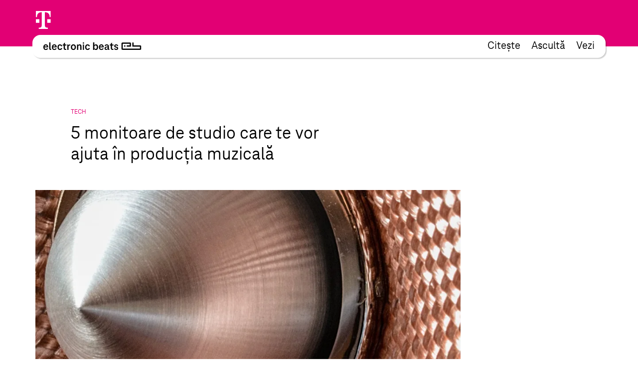

--- FILE ---
content_type: text/html; charset=UTF-8
request_url: https://www.electronicbeats.ro/the-feed/5-monitoare-de-studio-care-te-vor-ajuta-productia-muzicala/
body_size: 25440
content:
<!doctype html>
<html lang="ro-RO">
  <head>
  <meta charset="utf-8">
  <meta http-equiv="x-ua-compatible" content="ie=edge">
  <meta name="viewport" content="width=device-width, initial-scale=1, shrink-to-fit=no">
<!-- edit un@dom.de 2.6.2025
  <link rel="preload" href="https://www.electronicbeats.net/app/themes/teb/dist/fonts/TeleNeoScreenWeb/WOFF2/TeleNeoWeb-Regular_8aa9d7ea.woff2" as="font" type="font/woff2" crossorigin>
  <link rel="preload" href="https://www.electronicbeats.net/app/themes/teb/dist/fonts/TeleNeoScreenWeb/WOFF/TeleNeoWeb-Regular_41b43bec.woff" as="font" type="font/woff" crossorigin>
  <link rel="preload" href="https://www.electronicbeats.net/app/themes/teb/dist/fonts/TeleNeoScreenWeb/WOFF2/TeleNeoWeb-RegularItalic_bd6af855.woff2" as="font" type="font/woff2" crossorigin>
  <link rel="preload" href="https://www.electronicbeats.net/app/themes/teb/dist/fonts/TeleNeoScreenWeb/WOFF/TeleNeoWeb-RegularItalic_4800a13f.woff" as="font" type="font/woff" crossorigin>
-->

  <link rel="preload" href="/app/themes/teb/resources/assets/fonts/TeleNeoScreenWeb/WOFF2/TeleNeoWeb-Regular.woff2" as="font" type="font/woff2">
  <link rel="preload" href="/app/themes/teb/resources/assets/fonts/TeleNeoScreenWeb/WOFF/TeleNeoWeb-Regular.woff" as="font" type="font/woff">
  <link rel="preload" href="/app/themes/teb/resources/assets/fonts/TeleNeoScreenWeb/WOFF2/TeleNeoWeb-RegularItalic.woff2" as="font" type="font/woff2">
  <link rel="preload" href="/app/themes/teb/resources/assets/fonts/TeleNeoScreenWeb/WOFF/TeleNeoWeb-RegularItalic.woff" as="font" type="font/woff">
<!-- edit end -->

  <link rel="apple-touch-icon-precomposed" sizes="57x57" href="https://www.electronicbeats.net/app/themes/teb/dist/images/favicon/apple-touch-icon-57x57_2395f22c.png" />
  <link rel="apple-touch-icon-precomposed" sizes="114x114" href="https://www.electronicbeats.net/app/themes/teb/dist/images/favicon/apple-touch-icon-114x114_6f830c2f.png" />
  <link rel="apple-touch-icon-precomposed" sizes="72x72" href="https://www.electronicbeats.net/app/themes/teb/dist/images/favicon/apple-touch-icon-72x72_6b1906cb.png" />
  <link rel="apple-touch-icon-precomposed" sizes="144x144" href="https://www.electronicbeats.net/app/themes/teb/dist/images/favicon/apple-touch-icon-144x144_44973b2d.png" />
  <link rel="apple-touch-icon-precomposed" sizes="60x60" href="https://www.electronicbeats.net/app/themes/teb/dist/images/favicon/apple-touch-icon-60x60_2b319e2d.png" />
  <link rel="apple-touch-icon-precomposed" sizes="120x120" href="https://www.electronicbeats.net/app/themes/teb/dist/images/favicon/apple-touch-icon-120x120_4cb37231.png" />
  <link rel="apple-touch-icon-precomposed" sizes="76x76" href="https://www.electronicbeats.net/app/themes/teb/dist/images/favicon/apple-touch-icon-76x76_777f47ca.png" />
  <link rel="apple-touch-icon-precomposed" sizes="152x152" href="https://www.electronicbeats.net/app/themes/teb/dist/images/favicon/apple-touch-icon-152x152_595b0e88.png" />
  <link rel="apple-touch-icon-precomposed" sizes="180x180" href="https://www.electronicbeats.net/app/themes/teb/dist/images/favicon/apple-touch-icon-180x180_e148d4ca.png" />
  <link rel="icon" type="image/png" href="https://www.electronicbeats.net/app/themes/teb/dist/images/favicon/favicon-196x196_6fe6180a.png" sizes="196x196" />
  <link rel="icon" type="image/png" href="https://www.electronicbeats.net/app/themes/teb/dist/images/favicon/favicon-96x96_fefabae9.png" sizes="96x96" />
  <link rel="icon" type="image/png" href="https://www.electronicbeats.net/app/themes/teb/dist/images/favicon/favicon-32x32_f66ff213.png" sizes="32x32" />
  <link rel="icon" type="image/png" href="https://www.electronicbeats.net/app/themes/teb/dist/images/favicon/favicon-16x16_e79ab5c0.png" sizes="16x16" />
  <link rel="icon" type="image/png" href="https://www.electronicbeats.net/app/themes/teb/dist/images/favicon/favicon-128_442bc83d.png" sizes="128x128" />
  <link rel="manifest" href="https://www.electronicbeats.net/app/themes/teb/dist/images/favicon/site_60210b38.webmanifest">
  <link rel="shortcut icon" href="https://www.electronicbeats.net/app/themes/teb/dist/images/favicon/favicon_f58a6da9.ico" />
  <link rel="mask-icon" href="https://www.electronicbeats.net/app/themes/teb/dist/images/favicon/safari-pinned-tab_15f93c22.svg" color="#e20074" />
  <meta name="application-name" content="Telekom Electronic Beats" />
  <meta name="apple-mobile-web-app-title" content="TEB" />
  <meta name="msapplication-config" content="https://www.electronicbeats.net/app/themes/teb/dist/images/favicon/browserconfig_0f5b9443.xml" />
  <meta name="msapplication-TileColor" content="#FFFFFF" />
  <meta name="msapplication-TileImage" content="https://www.electronicbeats.net/app/themes/teb/dist/images/favicon/mstile-144x144_44973b2d.png" />
  <meta name="msapplication-square70x70logo" content="https://www.electronicbeats.net/app/themes/teb/dist/images/favicon/mstile-70x70_442bc83d.png" />
  <meta name="msapplication-square150x150logo" content="https://www.electronicbeats.net/app/themes/teb/dist/images/favicon/mstile-150x150_8ee98a3d.png" />
  <meta name="msapplication-wide310x150logo" content="https://www.electronicbeats.net/app/themes/teb/dist/images/favicon/mstile-310x150_29817389.png" />
  <meta name="msapplication-square310x310logo" content="https://www.electronicbeats.net/app/themes/teb/dist/images/favicon/mstile-310x310_3a2c6784.png" />
  <meta name="theme-color" content="#ffffff">

  <link rel="preload" href="https://www.electronicbeats.net/app/themes/teb/dist/images/telekom-electronic-beats-logo_625f7910.svg" as="image">

  <link rel="preconnect" href="https://res.cloudinary.com/">
  <link rel="preconnect" href="https://www.facebook.com/">
  
  <link rel="preconnect" href="https://cdn.jsdelivr.net/">
  <link rel="preconnect" href="https://unpkg.com/">
  <link rel="preconnect" href="https://cdn.plyr.io/">
  <link rel="preconnect" href="https://cdnjs.cloudflare.com/">
  <link rel="preconnect" href="https://polyfill.io/">
  <link rel="preconnect" href="https://www.googletagmanager.com/">
  <link rel="preconnect" href="https://www.google-analytics.com/">

  <!-- Google Tag Manager -->
  <script>(function(w,d,s,l,i){w[l]=w[l]||[];w[l].push({"gtm.start":
  new Date().getTime(),event:"gtm.js"});var f=d.getElementsByTagName(s)[0],
  j=d.createElement(s),dl=l!="dataLayer"?"&l="+l:"";j.async=true;j.src=
  "https://www.googletagmanager.com/gtm.js?id="+i+dl;f.parentNode.insertBefore(j,f);
  })(window,document,"script","dataLayer","GTM-MN6RLM2");</script>
  <!-- End Google Tag Manager -->

  
<script>
  window.load = () => {
    window.scrollTo(0,88);
  }
</script>
<script defer src="https://unpkg.com/@alpinejs/collapse@3.x.x/dist/cdn.min.js"></script>
<script defer src="https://unpkg.com/alpinejs@3.9.1/dist/cdn.min.js"></script>
  <title>5 monitoare de studio care te vor ajuta în producția muzicală | Electronic Beats Romania</title>

<!-- The SEO Framework by Sybre Waaijer -->
<meta name="robots" content="max-snippet:-1,max-image-preview:standard,max-video-preview:-1" />
<meta name="description" content="&Icirc;ntr-un studio, monitoarele potrivite te ajută &icirc;n munca de producător, iar alegerea pe care o faci se va simți &icirc;n calitatea sunetului. Monitoarele&#8230;" />
<meta property="og:image" content="https://www.electronicbeats.net/app/uploads/sites/9/2018/03/cover-audio-close-up-©-Jabbacake.jpg" />
<meta property="og:image:width" content="3000" />
<meta property="og:image:height" content="2000" />
<meta property="og:image:alt" content="monitoare de studio" />
<meta property="og:image" content="http://www.electronicbeats.net/app/uploads/sites/9/2018/03/KRK-ROKIT-5-G3-1024x358.jpg" />
<meta property="og:image" content="http://www.electronicbeats.net/app/uploads/sites/9/2018/03/Yamaha-HS8-1024x300.jpg" />
<meta property="og:image" content="http://www.electronicbeats.net/app/uploads/sites/9/2018/03/Dynaudio-BM5A-MKII-1024x454.jpg" />
<meta property="og:image" content="http://www.electronicbeats.net/app/uploads/sites/9/2018/03/Mackie-HR824-MKII-1024x379.jpg" />
<meta property="og:image" content="http://www.electronicbeats.net/app/uploads/sites/9/2018/03/Adam-Audio-A7X-1024x670.jpg" />
<meta property="og:locale" content="ro_RO" />
<meta property="og:type" content="article" />
<meta property="og:title" content="5 monitoare de studio care te vor ajuta în producția muzicală | Electronic Beats Romania" />
<meta property="og:description" content="&Icirc;ntr-un studio, monitoarele potrivite te ajută &icirc;n munca de producător, iar alegerea pe care o faci se va simți &icirc;n calitatea sunetului. Monitoarele, &icirc;ntr-un studio, sunt piesa de rezistență și de aceea&#8230;" />
<meta property="og:url" content="https://www.electronicbeats.ro/the-feed/5-monitoare-de-studio-care-te-vor-ajuta-productia-muzicala/" />
<meta property="og:site_name" content="Electronic Beats Romania" />
<meta property="article:published_time" content="2018-03-27T12:35+00:00" />
<meta property="article:modified_time" content="2018-04-19T17:40+00:00" />
<meta property="og:updated_time" content="2018-04-19T17:40+00:00" />
<meta name="twitter:card" content="summary_large_image" />
<meta name="twitter:title" content="5 monitoare de studio care te vor ajuta în producția muzicală | Electronic Beats Romania" />
<meta name="twitter:description" content="&Icirc;ntr-un studio, monitoarele potrivite te ajută &icirc;n munca de producător, iar alegerea pe care o faci se va simți &icirc;n calitatea sunetului. Monitoarele, &icirc;ntr-un studio, sunt piesa de rezistență și de aceea&#8230;" />
<meta name="twitter:image" content="https://www.electronicbeats.net/app/uploads/sites/9/2018/03/cover-audio-close-up-©-Jabbacake.jpg" />
<meta name="twitter:image:width" content="3000" />
<meta name="twitter:image:height" content="2000" />
<meta name="twitter:image:alt" content="monitoare de studio" />
<link rel="canonical" href="https://www.electronicbeats.ro/the-feed/5-monitoare-de-studio-care-te-vor-ajuta-productia-muzicala/" />
<!-- / The SEO Framework by Sybre Waaijer | 2.82ms meta | 0.51ms boot -->

<link rel='dns-prefetch' href='//www.electronicbeats.net' />
<link rel='dns-prefetch' href='//polyfill.io' />
<link rel='dns-prefetch' href='//cdnjs.cloudflare.com' />
<link rel='dns-prefetch' href='//cdn.plyr.io' />
<link rel='dns-prefetch' href='//unpkg.com' />
<link rel='stylesheet' id='borlabs-cookie-css'  href='https://www.electronicbeats.net/app/cache/borlabs-cookie/borlabs-cookie_9_ro.css?ver=2.1.11-11' type='text/css' media='all' />
<link rel='stylesheet' id='sage/main.css-css'  href='https://www.electronicbeats.net/app/themes/teb/dist/styles/main_7cf54e64.css' type='text/css' media='all' />
<link rel='stylesheet' id='plyr.css-css'  href='https://cdn.plyr.io/3.6.2/plyr.css' type='text/css' media='all' />
<link rel='stylesheet' id='Flickity.css-css'  href='https://unpkg.com/flickity@2.2.1/dist/flickity.min.css' type='text/css' media='all' />
<script type='text/javascript' src='https://polyfill.io/v3/polyfill.min.js?flags=gated&#038;rum=true&#038;features=es5%2Ces6%2Ces7%2CIntersectionObserver%2CIntersectionObserverEntry%2Ces2017%2Ces2016%2Ces2015&#038;ver=5.6.1' id='polyfil.io-js'></script>
<script type='text/javascript' src='https://www.electronicbeats.ro/wp-includes/js/jquery/jquery.min.js?ver=3.5.1' id='jquery-core-js'></script>
<script type='text/javascript' src='https://www.electronicbeats.ro/wp-includes/js/jquery/jquery-migrate.min.js?ver=3.3.2' id='jquery-migrate-js'></script>
<link rel="https://api.w.org/" href="https://www.electronicbeats.ro/wp-json/" /><link rel="alternate" type="application/json" href="https://www.electronicbeats.ro/wp-json/wp/v2/feedpost/564" /><link rel="EditURI" type="application/rsd+xml" title="RSD" href="https://www.electronicbeats.ro/xmlrpc.php?rsd" />
<link rel="wlwmanifest" type="application/wlwmanifest+xml" href="https://www.electronicbeats.ro/wp-includes/wlwmanifest.xml" /> 
<link rel="alternate" type="application/json+oembed" href="https://www.electronicbeats.ro/wp-json/oembed/1.0/embed?url=https%3A%2F%2Fwww.electronicbeats.ro%2Fthe-feed%2F5-monitoare-de-studio-care-te-vor-ajuta-productia-muzicala%2F" />
<link rel="alternate" type="text/xml+oembed" href="https://www.electronicbeats.ro/wp-json/oembed/1.0/embed?url=https%3A%2F%2Fwww.electronicbeats.ro%2Fthe-feed%2F5-monitoare-de-studio-care-te-vor-ajuta-productia-muzicala%2F&#038;format=xml" />
</head>
  <body class="feedpost-template-default single single-feedpost postid-564 single-format-standard wp-embed-responsive 5-monitoare-de-studio-care-te-vor-ajuta-productia-muzicala teaser app-data index-data singular-data single-data single-feedpost-data single-feedpost-5-monitoare-de-studio-care-te-vor-ajuta-productia-muzicala-data" itemscope itemtype="http://schema.org/WebPage">
            
    <div class="z-nav sticky top-brand-bar-collapsed left-0 right-0 max-w-1440 ml-auto mr-auto">
      <div class="BrandBar bg-magenta h-brand-bar  text-white full-bleed">
  <div class="max-w-1440 mx-auto px-s pt-s flex justify-start items-center">
    <img class="h-36 w-auto ml-brand-banner-logo" src="https://www.electronicbeats.net/app/themes/teb/dist/images/deutsche-telekom-t-logo_10da3240.svg" alt="Deutsche Telekom - erleben was verbindet" width="31" height="36">
  </div>
 </div>
    </div>
    <div class="z-nav sticky top-24 md:top-32 left-0 right-0 pt-32 top max-w-1440 ml-auto mr-auto">
        <header class="MainHeaderV2 flex justify-between items-center bg-white rounded sticky mr-l-fluid ml-l-fluid shadow">
    <a href="https://www.electronicbeats.ro/" class="MainHeaderV2__Brand pl-s-h-fluid" title="Electronic Beats Romania">
      <img class="Image" src="https://www.electronicbeats.net/app/themes/teb/dist/images/telekom-electronic-beats-logo_625f7910.svg" alt="Electronic Beats Romania">
    </a>
          <nav class="MainHeaderV2__Navigation flex text-teaser-h3 hidden md:flex pr-s-h-fluid">
        <div class="menu-mainnavigation-container"><ul id="menu-mainnavigation-1" class="MainNavV2 flex"><li class="menu-item menu-item-type-post_type menu-item-object-page menu-item-12584 hover:text-magenta mr-s-fluid last:mr-0"><a href="https://www.electronicbeats.ro/features/">Citește</a></li>
<li class="menu-item menu-item-type-post_type menu-item-object-page menu-item-7651 hover:text-magenta mr-s-fluid last:mr-0"><a href="https://www.electronicbeats.ro/podcast/">Ascultă</a></li>
<li class="menu-item menu-item-type-post_type menu-item-object-page menu-item-12895 hover:text-magenta mr-s-fluid last:mr-0"><a href="https://www.electronicbeats.ro/watch/">Vezi</a></li>
</ul></div>
      </nav>
        <div class="MainHeaderV2__Button md:hidden pr-m-h-fluid relative" data-mega-button data-action-container="V2" data-action-state="off">
      <div class="MainHeaderV2__Overlay bg-white absolute top-0 right-0 rounded shadow pt-l-fluid"><div class="menu-mainnavigation-container"><ul id="menu-mainnavigation-2" class="MainNavV2 flex"><li class="menu-item menu-item-type-post_type menu-item-object-page menu-item-12584 hover:text-magenta mr-s-fluid last:mr-0"><a href="https://www.electronicbeats.ro/features/">Citește</a></li>
<li class="menu-item menu-item-type-post_type menu-item-object-page menu-item-7651 hover:text-magenta mr-s-fluid last:mr-0"><a href="https://www.electronicbeats.ro/podcast/">Ascultă</a></li>
<li class="menu-item menu-item-type-post_type menu-item-object-page menu-item-12895 hover:text-magenta mr-s-fluid last:mr-0"><a href="https://www.electronicbeats.ro/watch/">Vezi</a></li>
</ul></div></div>
        <div class="MainHeaderV2__Icon"></div>
    </div>
</header>
    </div>
    <div class="Container mt-main-nav-height" role="document">
      <main class="Grid">
        <div class="Grid__Content">
            <div class="SingleFeedPost">
           <header class="FeedHeader">
  <div class="FeedHeader__Container FeedHeader__Container--image landscape">
      <div class="FeedHeader__Label Marginal Marginal--magenta">
          Tech      </div>
                <h1 class="FeedHeader__Headline">
              5 monitoare de studio care te vor ajuta în producția muzicală          </h1>
      
                <div class="FeedHeader__Image">
              <picture>
            <source     media="(max-width: 320px)"
                type="image/jpeg"
                data-srcset="https://res.cloudinary.com/electronic-beats/w_284,h_147.91666666667,c_crop,q_auto,f_auto,g_auto/stage/uploads/sites/9/2018/03/cover-audio-close-up-©-Jabbacake.jpg 1x, https://res.cloudinary.com/electronic-beats/w_568,h_295.83333333333,c_crop,q_auto,f_auto,g_auto/stage/uploads/sites/9/2018/03/cover-audio-close-up-©-Jabbacake.jpg 2x"
            >
                <source     media="(max-width: 500px)"
                type="image/jpeg"
                data-srcset="https://res.cloudinary.com/electronic-beats/w_445,h_231.77083333333,c_crop,q_auto,f_auto,g_auto/stage/uploads/sites/9/2018/03/cover-audio-close-up-©-Jabbacake.jpg 1x, https://res.cloudinary.com/electronic-beats/w_890,h_463.54166666667,c_crop,q_auto,f_auto,g_auto/stage/uploads/sites/9/2018/03/cover-audio-close-up-©-Jabbacake.jpg 2x"
            >
                <source     media="(max-width: 768px)"
                type="image/jpeg"
                data-srcset="https://res.cloudinary.com/electronic-beats/w_682,h_355.20833333333,c_crop,q_auto,f_auto,g_auto/stage/uploads/sites/9/2018/03/cover-audio-close-up-©-Jabbacake.jpg 1x, https://res.cloudinary.com/electronic-beats/w_1364,h_710.41666666667,c_crop,q_auto,f_auto,g_auto/stage/uploads/sites/9/2018/03/cover-audio-close-up-©-Jabbacake.jpg 2x"
            >
                <source     media="(max-width: 1024px)"
                type="image/jpeg"
                data-srcset="https://res.cloudinary.com/electronic-beats/w_682,h_355.20833333333,c_crop,q_auto,f_auto,g_auto/stage/uploads/sites/9/2018/03/cover-audio-close-up-©-Jabbacake.jpg 1x, https://res.cloudinary.com/electronic-beats/w_1364,h_710.41666666667,c_crop,q_auto,f_auto,g_auto/stage/uploads/sites/9/2018/03/cover-audio-close-up-©-Jabbacake.jpg 2x"
            >
                <source     media="(max-width: 1440px)"
                type="image/jpeg"
                data-srcset="https://res.cloudinary.com/electronic-beats/w_960,h_500,c_crop,q_auto,f_auto,g_auto/stage/uploads/sites/9/2018/03/cover-audio-close-up-©-Jabbacake.jpg 1x, https://res.cloudinary.com/electronic-beats/w_1920,h_1000,c_crop,q_auto,f_auto,g_auto/stage/uploads/sites/9/2018/03/cover-audio-close-up-©-Jabbacake.jpg 2x"
            >
                <source     media="(min-width: 1440px)"
                type="image/jpeg"
                data-srcset="https://res.cloudinary.com/electronic-beats/w_960,h_500,c_crop,q_auto,f_auto,g_auto/stage/uploads/sites/9/2018/03/cover-audio-close-up-©-Jabbacake.jpg 1x, https://res.cloudinary.com/electronic-beats/w_1920,h_1000,c_crop,q_auto,f_auto,g_auto/stage/uploads/sites/9/2018/03/cover-audio-close-up-©-Jabbacake.jpg 2x"
            >
            <img
            data-src="https://res.cloudinary.com/electronic-beats/stage/uploads/sites/9/2018/03/cover-audio-close-up-©-Jabbacake.jpg"
        alt="monitoare de studio"
    width="3000"
    height="2000"
    class="Image lazyload"
>
</picture>
          </div>
      
      
        </div>
</header>
      <div class="SingleFeedPost__Content">
        <div class="Content">
  <div class="Content__Wrapper Copy">
    <p><strong>Într-un studio, monitoarele potrivite te ajută în munca de producător, iar alegerea pe care o faci se va simți în calitatea sunetului.</strong></p>
<p>Monitoarele, într-un studio, sunt piesa de rezistență și de aceea, când ne gândim să achiziționăm o pereche nouă, este necesară o cercetare atentă. Acestea trebuie să redea cea mai precisă și clară reprezentare a muzicii, indiferent că este vorba de o înregistrare, mix sau master. Cu ajutorul unor monitoare bune, sunetul va fi calibrat bine și se va traduce corect căștilor sau oricărui alt sistem de sunet.</p>
<p>În funcție de dotările studioului, poți opta pentru monitoare active, cu o unitate de amplificare integrată sau poți alege monitoare pasive, care au nevoie de un pre-amplificator analog. Monitoarele bune redau sunetul liniar, astfel încât toate frecvențele muzicii să se facă auzite la un volum echilibrat.</p>
<p>Fiecare pereche de monitoare are o anumită frecvență de răspuns și o anumită configurație a difuzoarelor, pentru a reda frecvențele din spectrul sonor, iar diferiți producători propun tehnologii specifice, care pot aduce avantaje. Dimensiunea și poziționarea monitoarelor într-un studio sunt importante și crearea unui câmp stereo fără o rezonanță mare este ideală. Bugetul este, de asemenea, important, dar în general există opțiuni la prețuri rezonabile.</p>
<p>Iată <strong>5 tipuri de monitoare</strong> și caracteristicile lor cele mai importante, alese în funcție de performanța lor în studio și de popularitatea de care se bucură.</p>
<p>&nbsp;</p>
<p><a href="http://www.krksys.com/krk-studio-monitor-speakers/rokit/rokit-5.html">KRK ROKIT 5 G3</a></p>
<img loading="lazy" class="Image Image--editor" src="http://www.electronicbeats.net/app/uploads/sites/9/2018/03/KRK-ROKIT-5-G3-1024x358.jpg" alt="" width="1024" height="358" />
<p><strong>Specificații:</strong></p>
<p>&#8211; monitor activ bi-amplificat, clasa A-B</p>
<p>&#8211; frecvență răspuns: 45 Hz &#8211; 35 khz</p>
<p>&#8211; dimensiuni: 246 x 188 x 284 mm / greutate: 5.9 kg / MDF</p>
<p>&nbsp;</p>
<p><a href="https://ro.yamaha.com/ro/products/proaudio/speakers/hs_series/index.html">Yamaha HS8</a></p>
<img loading="lazy" class="Image Image--editor" src="http://www.electronicbeats.net/app/uploads/sites/9/2018/03/Yamaha-HS8-1024x300.jpg" alt="" width="1024" height="300" />
<p><strong>Specificații:</strong></p>
<p>&#8211; monitor activ bi-amplificat, Room Control, High Trim</p>
<p>&#8211; frecvență răspuns: 38 Hz &#8211; 30 kHz</p>
<p>&#8211; dimensiuni: 250 x 390 x 344 mm / greutate: 10.2 kg / MDF</p>
<p>&nbsp;</p>
<p><a href="https://www.dynaudio.com/professional-audio-discontinued/bm-series/bm5a-mkii">Dynaudio BM5A MKII</a></p>
<img loading="lazy" class="Image Image--editor" src="http://www.electronicbeats.net/app/uploads/sites/9/2018/03/Dynaudio-BM5A-MKII-1024x454.jpg" alt="" width="1024" height="454" />
<p><strong>Specificații:</strong></p>
<p>&#8211; monitor activ bi-amplificat, Crossover</p>
<p>&#8211; frecvență răspuns: 48 Hz &#8211; 21 kHz</p>
<p>&#8211; dimensiuni: 186 x 320 x 320 mm / greutate: 8.7 kg / MDF, aluminiu</p>
<p>&nbsp;</p>
<p><a href="http://mackie.com/products/hrmk2-series">Mackie HR824 MKII</a></p>
<img loading="lazy" class="Image Image--editor" src="http://www.electronicbeats.net/app/uploads/sites/9/2018/03/Mackie-HR824-MKII-1024x379.jpg" alt="" width="1024" height="379" />
<p><strong>Specificații:</strong></p>
<p>&#8211; monitor activ bi-amplificat, Crossover, Passive Radiator</p>
<p>&#8211; frecvență răspuns: 35 Hz &#8211; 20 kHz</p>
<p>&#8211; dimensiuni: 425 x 273 x 351 mm / greutate: 10.6 kg / MDF</p>
<p>&nbsp;</p>
<p><a href="https://www.adam-audio.com/en/ax-series/a7x/">Adam Audio A7X</a></p>
<img loading="lazy" class="Image Image--editor" src="http://www.electronicbeats.net/app/uploads/sites/9/2018/03/Adam-Audio-A7X-1024x670.jpg" alt="" width="1024" height="670" />
<p><strong>Specificații:</strong></p>
<p>&#8211; monitor activ bi-amplificat, clasa A-B, X-ART tweeter</p>
<p>&#8211; frecvență răspuns: 42 Hz &#8211; 50 kHz</p>
<p>&#8211; dimensiuni: 337 x 201 x 280 mm / greutate: 9.2 kg / MDF</p>
<p>&nbsp;</p>
<p>Voi ce alte tipuri de monitoare ați recomanda?</p>
<p>&nbsp;</p>
<p><strong>Citește mai mult:</strong> <a href="http://www.electronicbeats.ro/youtube/stimming-reviews-erica-synths-brand-new-analog-filter-eb-tv/">Stimming Reviews Erica Synths’ Brand New Analog Filter On EB.tv</a></p>
<p>&nbsp;</p>
  </div>
</div>
      </div>
      <footer class="ArticleFooter">
  <div class="ArticleFooter__Container">
    
    <div class="ArticleFooter__Meta">
      <div class="ArticleFooter__Publication">
        Published on March 27, 2018 12:35 Berlin Time
      </div>
      <div class="ArticleFooter__Sharing">
          <section class="Sharing">
    <div class="Sharing__Container">
      <button class="Sharing__Button">Share</button>
            <div class="Sharing__Providers">
                        <div class="Sharing__Provider"><a href="whatsapp://send?text=This+looks+interesting%3A+https%3A%2F%2Fwww.electronicbeats.ro%2Fthe-feed%2F5-monitoare-de-studio-care-te-vor-ajuta-productia-muzicala%2F" data-action="share/whatsapp/share"><img src="https://www.electronicbeats.net/app/themes/teb/dist/images/whatsapp-share-btn_c78db0a2.svg"/></a></div>
                  <div class="Sharing__Provider"><a class="Sharing__Mailto" href="mailto:?to=&body=This%20looks%20interesting%20-%20https://www.electronicbeats.ro/the-feed/5-monitoare-de-studio-care-te-vor-ajuta-productia-muzicala/&subject=5 monitoare de studio care te vor ajuta în producția muzicală%20on%20www.electronicbeats.net"><img src="https://www.electronicbeats.net/app/themes/teb/dist/images/mail-share-btn_b0b1e469.svg"/></a></div>
              </div>
    </div>
  </section>
      </div>
    </div>

      </div>
</footer>
      <div class="SingleFeedPost__Teaser">
        <div class="Grid">
  <div class="Grid__Content">
    <div class="TeaserSystem" data-paged="1">
      <div class="TeaserSystem__Grid">
        <div class="TeaserSystem__Gutter"></div>
        <div class="TeaserSystem__Sizer"></div>
                  <div class="TeaserSystem__Item" data-type=feedpost>
            <div class="TeaserSystemItem">
  <article class="SimpleTeaser SimpleTeaser--teaserSystem SimpleTeaser--small" data-type="feedpost" itemid="https://www.electronicbeats.ro/the-feed/whatwedonext-face-filter/" itemscope
  itemtype="http://schema.org/BlogPosting">
  <a href="https://www.electronicbeats.ro/the-feed/whatwedonext-face-filter/" class="SimpleTeaser__Link">
        <footer class="SimpleTeaser__Footer">
      <p class="SimpleTeaser__Category">
        Feed/Culture
      </p>
    </footer>
        <header class="SimpleTeaser__Header">
            <meta itemprop="datePublished" content="07-09-2020">
                  <meta itemprop="dateModified" content="08-09-2020">
                  <div class="SimpleTeaser__ImageWrapper">
                  <meta itemprop="image" content="">
                                <div class="SimpleTeaser__Image SimpleTeaser__Image--absolute EmptyImage" itemprop="image" style="padding-bottom:66.8359375%">
                    <picture>
            <source     media="(max-width: 320px)"
                type="image/jpeg"
                data-srcset="https://res.cloudinary.com/electronic-beats/w_253,h_4999,c_fit,q_auto,f_auto/stage/uploads/sites/9/2020/09/Filter_Site-scaled-1.jpg 1x, https://res.cloudinary.com/electronic-beats/w_506,h_9998,c_fit,q_auto,f_auto/stage/uploads/sites/9/2020/09/Filter_Site-scaled-1.jpg 2x"
            >
                <source     media="(max-width: 500px)"
                type="image/jpeg"
                data-srcset="https://res.cloudinary.com/electronic-beats/w_395,h_4999,c_fit,q_auto,f_auto/stage/uploads/sites/9/2020/09/Filter_Site-scaled-1.jpg 1x, https://res.cloudinary.com/electronic-beats/w_790,h_9998,c_fit,q_auto,f_auto/stage/uploads/sites/9/2020/09/Filter_Site-scaled-1.jpg 2x"
            >
                <source     media="(max-width: 768px)"
                type="image/jpeg"
                data-srcset="https://res.cloudinary.com/electronic-beats/w_285,h_4999,c_fit,q_auto,f_auto/stage/uploads/sites/9/2020/09/Filter_Site-scaled-1.jpg 1x, https://res.cloudinary.com/electronic-beats/w_570,h_9998,c_fit,q_auto,f_auto/stage/uploads/sites/9/2020/09/Filter_Site-scaled-1.jpg 2x"
            >
                <source     media="(max-width: 1024px)"
                type="image/jpeg"
                data-srcset="https://res.cloudinary.com/electronic-beats/w_253,h_4999,c_fit,q_auto,f_auto/stage/uploads/sites/9/2020/09/Filter_Site-scaled-1.jpg 1x, https://res.cloudinary.com/electronic-beats/w_506,h_9998,c_fit,q_auto,f_auto/stage/uploads/sites/9/2020/09/Filter_Site-scaled-1.jpg 2x"
            >
                <source     media="(max-width: 1440px)"
                type="image/jpeg"
                data-srcset="https://res.cloudinary.com/electronic-beats/w_355,h_4999,c_fit,q_auto,f_auto/stage/uploads/sites/9/2020/09/Filter_Site-scaled-1.jpg 1x, https://res.cloudinary.com/electronic-beats/w_710,h_9998,c_fit,q_auto,f_auto/stage/uploads/sites/9/2020/09/Filter_Site-scaled-1.jpg 2x"
            >
                <source     media="(min-width: 1440px)"
                type="image/jpeg"
                data-srcset="https://res.cloudinary.com/electronic-beats/w_355,h_4999,c_fit,q_auto,f_auto/stage/uploads/sites/9/2020/09/Filter_Site-scaled-1.jpg 1x, https://res.cloudinary.com/electronic-beats/w_710,h_9998,c_fit,q_auto,f_auto/stage/uploads/sites/9/2020/09/Filter_Site-scaled-1.jpg 2x"
            >
            <img
            data-src="https://res.cloudinary.com/electronic-beats/stage/uploads/sites/9/2020/09/Filter_Site-scaled-1.jpg"
        alt="Filtru #WhatWeDoNext"
    width="2560"
    height="1711"
    class="Image lazyload"
>
</picture>

                  </div>
                            </div>
    </header>
    <h2 class="SimpleTeaser__Headline" itemprop="headline">
      Implică-te în #WhatWeDoNext - încearcă filtrul nostru
    </h2>
  </a>
</article>
</div>

          </div>
                  <div class="TeaserSystem__Item" data-type=post>
            <div class="TeaserSystemItem">
  <article class="SimpleTeaser SimpleTeaser--teaserSystem SimpleTeaser--small" data-type="post" itemid="https://www.electronicbeats.ro/marshall-jefferson-on-the-house/" itemscope
  itemtype="http://schema.org/BlogPosting">
  <a href="https://www.electronicbeats.ro/marshall-jefferson-on-the-house/" class="SimpleTeaser__Link">
        <footer class="SimpleTeaser__Footer">
      <p class="SimpleTeaser__Category">
        Feature
      </p>
    </footer>
        <header class="SimpleTeaser__Header">
            <meta itemprop="datePublished" content="24-03-2023">
                  <meta itemprop="dateModified" content="24-03-2023">
                  <div class="SimpleTeaser__ImageWrapper">
                  <meta itemprop="image" content="">
                                <div class="SimpleTeaser__Image SimpleTeaser__Image--absolute EmptyImage" itemprop="image" style="padding-bottom:100%">
                    <picture>
            <source     media="(max-width: 320px)"
                type="image/jpeg"
                data-srcset="https://res.cloudinary.com/electronic-beats/w_253,h_4999,c_fit,q_auto,f_auto/stage/uploads/sites/9/2023/03/onthehouse_citylife.jpg 1x, https://res.cloudinary.com/electronic-beats/w_506,h_9998,c_fit,q_auto,f_auto/stage/uploads/sites/9/2023/03/onthehouse_citylife.jpg 2x"
            >
                <source     media="(max-width: 500px)"
                type="image/jpeg"
                data-srcset="https://res.cloudinary.com/electronic-beats/w_395,h_4999,c_fit,q_auto,f_auto/stage/uploads/sites/9/2023/03/onthehouse_citylife.jpg 1x, https://res.cloudinary.com/electronic-beats/w_790,h_9998,c_fit,q_auto,f_auto/stage/uploads/sites/9/2023/03/onthehouse_citylife.jpg 2x"
            >
                <source     media="(max-width: 768px)"
                type="image/jpeg"
                data-srcset="https://res.cloudinary.com/electronic-beats/w_285,h_4999,c_fit,q_auto,f_auto/stage/uploads/sites/9/2023/03/onthehouse_citylife.jpg 1x, https://res.cloudinary.com/electronic-beats/w_570,h_9998,c_fit,q_auto,f_auto/stage/uploads/sites/9/2023/03/onthehouse_citylife.jpg 2x"
            >
                <source     media="(max-width: 1024px)"
                type="image/jpeg"
                data-srcset="https://res.cloudinary.com/electronic-beats/w_253,h_4999,c_fit,q_auto,f_auto/stage/uploads/sites/9/2023/03/onthehouse_citylife.jpg 1x, https://res.cloudinary.com/electronic-beats/w_506,h_9998,c_fit,q_auto,f_auto/stage/uploads/sites/9/2023/03/onthehouse_citylife.jpg 2x"
            >
                <source     media="(max-width: 1440px)"
                type="image/jpeg"
                data-srcset="https://res.cloudinary.com/electronic-beats/w_355,h_4999,c_fit,q_auto,f_auto/stage/uploads/sites/9/2023/03/onthehouse_citylife.jpg 1x, https://res.cloudinary.com/electronic-beats/w_710,h_9998,c_fit,q_auto,f_auto/stage/uploads/sites/9/2023/03/onthehouse_citylife.jpg 2x"
            >
                <source     media="(min-width: 1440px)"
                type="image/jpeg"
                data-srcset="https://res.cloudinary.com/electronic-beats/w_355,h_4999,c_fit,q_auto,f_auto/stage/uploads/sites/9/2023/03/onthehouse_citylife.jpg 1x, https://res.cloudinary.com/electronic-beats/w_710,h_9998,c_fit,q_auto,f_auto/stage/uploads/sites/9/2023/03/onthehouse_citylife.jpg 2x"
            >
            <img
            data-src="https://res.cloudinary.com/electronic-beats/stage/uploads/sites/9/2023/03/onthehouse_citylife.jpg"
        alt="On The House - City Life"
    width="1400"
    height="1400"
    class="Image lazyload"
>
</picture>

                  </div>
                            </div>
    </header>
    <h2 class="SimpleTeaser__Headline" itemprop="headline">
      Marshall Jefferson și vocalistul Curtis McClain se reunesc sub proiectul On The House
    </h2>
  </a>
</article>
</div>

          </div>
                  <div class="TeaserSystem__Item" data-type=feedpost>
            <div class="TeaserSystemItem">
  <article class="SimpleTeaser SimpleTeaser--teaserSystem SimpleTeaser--small" data-type="feedpost" itemid="https://www.electronicbeats.ro/the-feed/nou-material-melodie/" itemscope
  itemtype="http://schema.org/BlogPosting">
  <a href="https://www.electronicbeats.ro/the-feed/nou-material-melodie/" class="SimpleTeaser__Link">
        <footer class="SimpleTeaser__Footer">
      <p class="SimpleTeaser__Category">
        Feed/News
      </p>
    </footer>
        <header class="SimpleTeaser__Header">
            <meta itemprop="datePublished" content="07-09-2020">
                  <meta itemprop="dateModified" content="07-09-2020">
                  <div class="SimpleTeaser__ImageWrapper">
                  <meta itemprop="image" content="">
                                <div class="SimpleTeaser__Image SimpleTeaser__Image--absolute EmptyImage" itemprop="image" style="padding-bottom:100%">
                    <picture>
            <source     media="(max-width: 320px)"
                type="image/jpeg"
                data-srcset="https://res.cloudinary.com/electronic-beats/w_253,h_4999,c_fit,q_auto,f_auto/stage/uploads/sites/9/2020/09/melodie_sculptor_electronicbeats.jpg 1x, https://res.cloudinary.com/electronic-beats/w_506,h_9998,c_fit,q_auto,f_auto/stage/uploads/sites/9/2020/09/melodie_sculptor_electronicbeats.jpg 2x"
            >
                <source     media="(max-width: 500px)"
                type="image/jpeg"
                data-srcset="https://res.cloudinary.com/electronic-beats/w_395,h_4999,c_fit,q_auto,f_auto/stage/uploads/sites/9/2020/09/melodie_sculptor_electronicbeats.jpg 1x, https://res.cloudinary.com/electronic-beats/w_790,h_9998,c_fit,q_auto,f_auto/stage/uploads/sites/9/2020/09/melodie_sculptor_electronicbeats.jpg 2x"
            >
                <source     media="(max-width: 768px)"
                type="image/jpeg"
                data-srcset="https://res.cloudinary.com/electronic-beats/w_285,h_4999,c_fit,q_auto,f_auto/stage/uploads/sites/9/2020/09/melodie_sculptor_electronicbeats.jpg 1x, https://res.cloudinary.com/electronic-beats/w_570,h_9998,c_fit,q_auto,f_auto/stage/uploads/sites/9/2020/09/melodie_sculptor_electronicbeats.jpg 2x"
            >
                <source     media="(max-width: 1024px)"
                type="image/jpeg"
                data-srcset="https://res.cloudinary.com/electronic-beats/w_253,h_4999,c_fit,q_auto,f_auto/stage/uploads/sites/9/2020/09/melodie_sculptor_electronicbeats.jpg 1x, https://res.cloudinary.com/electronic-beats/w_506,h_9998,c_fit,q_auto,f_auto/stage/uploads/sites/9/2020/09/melodie_sculptor_electronicbeats.jpg 2x"
            >
                <source     media="(max-width: 1440px)"
                type="image/jpeg"
                data-srcset="https://res.cloudinary.com/electronic-beats/w_355,h_4999,c_fit,q_auto,f_auto/stage/uploads/sites/9/2020/09/melodie_sculptor_electronicbeats.jpg 1x, https://res.cloudinary.com/electronic-beats/w_710,h_9998,c_fit,q_auto,f_auto/stage/uploads/sites/9/2020/09/melodie_sculptor_electronicbeats.jpg 2x"
            >
                <source     media="(min-width: 1440px)"
                type="image/jpeg"
                data-srcset="https://res.cloudinary.com/electronic-beats/w_355,h_4999,c_fit,q_auto,f_auto/stage/uploads/sites/9/2020/09/melodie_sculptor_electronicbeats.jpg 1x, https://res.cloudinary.com/electronic-beats/w_710,h_9998,c_fit,q_auto,f_auto/stage/uploads/sites/9/2020/09/melodie_sculptor_electronicbeats.jpg 2x"
            >
            <img
            data-src="https://res.cloudinary.com/electronic-beats/stage/uploads/sites/9/2020/09/melodie_sculptor_electronicbeats.jpg"
        alt="Melodie"
    width="720"
    height="720"
    class="Image lazyload"
>
</picture>

                  </div>
                            </div>
    </header>
    <h2 class="SimpleTeaser__Headline" itemprop="headline">
      Ascultă un nou material de la Melodie
    </h2>
  </a>
</article>
</div>

          </div>
                  <div class="TeaserSystem__Item" data-type=feedpost>
            <div class="TeaserSystemItem">
  <article class="SimpleTeaser SimpleTeaser--teaserSystem SimpleTeaser--small" data-type="feedpost" itemid="https://www.electronicbeats.ro/the-feed/teb-podcast-25-marian-ioan/" itemscope
  itemtype="http://schema.org/BlogPosting">
  <a href="https://www.electronicbeats.ro/the-feed/teb-podcast-25-marian-ioan/" class="SimpleTeaser__Link">
        <footer class="SimpleTeaser__Footer">
      <p class="SimpleTeaser__Category">
        Feed/Music
      </p>
    </footer>
        <header class="SimpleTeaser__Header">
            <meta itemprop="datePublished" content="07-09-2020">
                  <meta itemprop="dateModified" content="07-09-2020">
                  <div class="SimpleTeaser__ImageWrapper">
                  <meta itemprop="image" content="">
                                <div class="SimpleTeaser__Image SimpleTeaser__Image--absolute EmptyImage" itemprop="image" style="padding-bottom:90.235294117647%">
                    <picture>
            <source     media="(max-width: 320px)"
                type="image/jpeg"
                data-srcset="https://res.cloudinary.com/electronic-beats/w_253,h_4999,c_fit,q_auto,f_auto/stage/uploads/sites/9/2020/09/marianioan_2_orig.jpg 1x, https://res.cloudinary.com/electronic-beats/w_506,h_9998,c_fit,q_auto,f_auto/stage/uploads/sites/9/2020/09/marianioan_2_orig.jpg 2x"
            >
                <source     media="(max-width: 500px)"
                type="image/jpeg"
                data-srcset="https://res.cloudinary.com/electronic-beats/w_395,h_4999,c_fit,q_auto,f_auto/stage/uploads/sites/9/2020/09/marianioan_2_orig.jpg 1x, https://res.cloudinary.com/electronic-beats/w_790,h_9998,c_fit,q_auto,f_auto/stage/uploads/sites/9/2020/09/marianioan_2_orig.jpg 2x"
            >
                <source     media="(max-width: 768px)"
                type="image/jpeg"
                data-srcset="https://res.cloudinary.com/electronic-beats/w_285,h_4999,c_fit,q_auto,f_auto/stage/uploads/sites/9/2020/09/marianioan_2_orig.jpg 1x, https://res.cloudinary.com/electronic-beats/w_570,h_9998,c_fit,q_auto,f_auto/stage/uploads/sites/9/2020/09/marianioan_2_orig.jpg 2x"
            >
                <source     media="(max-width: 1024px)"
                type="image/jpeg"
                data-srcset="https://res.cloudinary.com/electronic-beats/w_253,h_4999,c_fit,q_auto,f_auto/stage/uploads/sites/9/2020/09/marianioan_2_orig.jpg 1x, https://res.cloudinary.com/electronic-beats/w_506,h_9998,c_fit,q_auto,f_auto/stage/uploads/sites/9/2020/09/marianioan_2_orig.jpg 2x"
            >
                <source     media="(max-width: 1440px)"
                type="image/jpeg"
                data-srcset="https://res.cloudinary.com/electronic-beats/w_355,h_4999,c_fit,q_auto,f_auto/stage/uploads/sites/9/2020/09/marianioan_2_orig.jpg 1x, https://res.cloudinary.com/electronic-beats/w_710,h_9998,c_fit,q_auto,f_auto/stage/uploads/sites/9/2020/09/marianioan_2_orig.jpg 2x"
            >
                <source     media="(min-width: 1440px)"
                type="image/jpeg"
                data-srcset="https://res.cloudinary.com/electronic-beats/w_355,h_4999,c_fit,q_auto,f_auto/stage/uploads/sites/9/2020/09/marianioan_2_orig.jpg 1x, https://res.cloudinary.com/electronic-beats/w_710,h_9998,c_fit,q_auto,f_auto/stage/uploads/sites/9/2020/09/marianioan_2_orig.jpg 2x"
            >
            <img
            data-src="https://res.cloudinary.com/electronic-beats/stage/uploads/sites/9/2020/09/marianioan_2_orig.jpg"
        alt="Marian Ioan - TEB Podcast 25"
    width="850"
    height="767"
    class="Image lazyload"
>
</picture>

                  </div>
                            </div>
    </header>
    <h2 class="SimpleTeaser__Headline" itemprop="headline">
      Ascultă episodul 25 al podcastului nostru, cu Marian Ioan
    </h2>
  </a>
</article>
</div>

          </div>
                  <div class="TeaserSystem__Item" data-type=post>
            <div class="TeaserSystemItem">
  <article class="SimpleTeaser SimpleTeaser--teaserSystem SimpleTeaser--small" data-type="post" itemid="https://www.electronicbeats.ro/album-stefana-fratila/" itemscope
  itemtype="http://schema.org/BlogPosting">
  <a href="https://www.electronicbeats.ro/album-stefana-fratila/" class="SimpleTeaser__Link">
        <footer class="SimpleTeaser__Footer">
      <p class="SimpleTeaser__Category">
        Feature
      </p>
    </footer>
        <header class="SimpleTeaser__Header">
            <meta itemprop="datePublished" content="22-03-2023">
                  <meta itemprop="dateModified" content="22-03-2023">
                  <div class="SimpleTeaser__ImageWrapper">
                  <meta itemprop="image" content="">
                                <div class="SimpleTeaser__Image SimpleTeaser__Image--absolute EmptyImage" itemprop="image" style="padding-bottom:75%">
                    <picture>
            <source     media="(max-width: 320px)"
                type="image/jpeg"
                data-srcset="https://res.cloudinary.com/electronic-beats/w_253,h_4999,c_fit,q_auto,f_auto/stage/uploads/sites/9/2023/03/stefanafratila.jpeg 1x, https://res.cloudinary.com/electronic-beats/w_506,h_9998,c_fit,q_auto,f_auto/stage/uploads/sites/9/2023/03/stefanafratila.jpeg 2x"
            >
                <source     media="(max-width: 500px)"
                type="image/jpeg"
                data-srcset="https://res.cloudinary.com/electronic-beats/w_395,h_4999,c_fit,q_auto,f_auto/stage/uploads/sites/9/2023/03/stefanafratila.jpeg 1x, https://res.cloudinary.com/electronic-beats/w_790,h_9998,c_fit,q_auto,f_auto/stage/uploads/sites/9/2023/03/stefanafratila.jpeg 2x"
            >
                <source     media="(max-width: 768px)"
                type="image/jpeg"
                data-srcset="https://res.cloudinary.com/electronic-beats/w_285,h_4999,c_fit,q_auto,f_auto/stage/uploads/sites/9/2023/03/stefanafratila.jpeg 1x, https://res.cloudinary.com/electronic-beats/w_570,h_9998,c_fit,q_auto,f_auto/stage/uploads/sites/9/2023/03/stefanafratila.jpeg 2x"
            >
                <source     media="(max-width: 1024px)"
                type="image/jpeg"
                data-srcset="https://res.cloudinary.com/electronic-beats/w_253,h_4999,c_fit,q_auto,f_auto/stage/uploads/sites/9/2023/03/stefanafratila.jpeg 1x, https://res.cloudinary.com/electronic-beats/w_506,h_9998,c_fit,q_auto,f_auto/stage/uploads/sites/9/2023/03/stefanafratila.jpeg 2x"
            >
                <source     media="(max-width: 1440px)"
                type="image/jpeg"
                data-srcset="https://res.cloudinary.com/electronic-beats/w_355,h_4999,c_fit,q_auto,f_auto/stage/uploads/sites/9/2023/03/stefanafratila.jpeg 1x, https://res.cloudinary.com/electronic-beats/w_710,h_9998,c_fit,q_auto,f_auto/stage/uploads/sites/9/2023/03/stefanafratila.jpeg 2x"
            >
                <source     media="(min-width: 1440px)"
                type="image/jpeg"
                data-srcset="https://res.cloudinary.com/electronic-beats/w_355,h_4999,c_fit,q_auto,f_auto/stage/uploads/sites/9/2023/03/stefanafratila.jpeg 1x, https://res.cloudinary.com/electronic-beats/w_710,h_9998,c_fit,q_auto,f_auto/stage/uploads/sites/9/2023/03/stefanafratila.jpeg 2x"
            >
            <img
            data-src="https://res.cloudinary.com/electronic-beats/stage/uploads/sites/9/2023/03/stefanafratila.jpeg"
        alt="Stefana Fratila"
    width="1200"
    height="900"
    class="Image lazyload"
>
</picture>

                  </div>
                            </div>
    </header>
    <h2 class="SimpleTeaser__Headline" itemprop="headline">
      Noul album al Ștefanei Frățilă e inspirat de cercetările NASA
    </h2>
  </a>
</article>
</div>

          </div>
                  <div class="TeaserSystem__Item" data-type=feedpost>
            <div class="TeaserSystemItem">
  <article class="SimpleTeaser SimpleTeaser--teaserSystem SimpleTeaser--small" data-type="feedpost" itemid="https://www.electronicbeats.ro/the-feed/dokstation-5/" itemscope
  itemtype="http://schema.org/BlogPosting">
  <a href="https://www.electronicbeats.ro/the-feed/dokstation-5/" class="SimpleTeaser__Link">
        <footer class="SimpleTeaser__Footer">
      <p class="SimpleTeaser__Category">
        Feed/Culture
      </p>
    </footer>
        <header class="SimpleTeaser__Header">
            <meta itemprop="datePublished" content="04-09-2020">
                  <meta itemprop="dateModified" content="04-09-2020">
                  <div class="SimpleTeaser__ImageWrapper">
                  <meta itemprop="image" content="">
                                <div class="SimpleTeaser__Image SimpleTeaser__Image--absolute EmptyImage" itemprop="image" style="padding-bottom:56.25%">
                    <picture>
            <source     media="(max-width: 320px)"
                type="image/jpeg"
                data-srcset="https://res.cloudinary.com/electronic-beats/w_253,h_4999,c_fit,q_auto,f_auto/stage/uploads/sites/9/2020/09/DepecheMode_dokstation_electronicbeats.jpg 1x, https://res.cloudinary.com/electronic-beats/w_506,h_9998,c_fit,q_auto,f_auto/stage/uploads/sites/9/2020/09/DepecheMode_dokstation_electronicbeats.jpg 2x"
            >
                <source     media="(max-width: 500px)"
                type="image/jpeg"
                data-srcset="https://res.cloudinary.com/electronic-beats/w_395,h_4999,c_fit,q_auto,f_auto/stage/uploads/sites/9/2020/09/DepecheMode_dokstation_electronicbeats.jpg 1x, https://res.cloudinary.com/electronic-beats/w_790,h_9998,c_fit,q_auto,f_auto/stage/uploads/sites/9/2020/09/DepecheMode_dokstation_electronicbeats.jpg 2x"
            >
                <source     media="(max-width: 768px)"
                type="image/jpeg"
                data-srcset="https://res.cloudinary.com/electronic-beats/w_285,h_4999,c_fit,q_auto,f_auto/stage/uploads/sites/9/2020/09/DepecheMode_dokstation_electronicbeats.jpg 1x, https://res.cloudinary.com/electronic-beats/w_570,h_9998,c_fit,q_auto,f_auto/stage/uploads/sites/9/2020/09/DepecheMode_dokstation_electronicbeats.jpg 2x"
            >
                <source     media="(max-width: 1024px)"
                type="image/jpeg"
                data-srcset="https://res.cloudinary.com/electronic-beats/w_253,h_4999,c_fit,q_auto,f_auto/stage/uploads/sites/9/2020/09/DepecheMode_dokstation_electronicbeats.jpg 1x, https://res.cloudinary.com/electronic-beats/w_506,h_9998,c_fit,q_auto,f_auto/stage/uploads/sites/9/2020/09/DepecheMode_dokstation_electronicbeats.jpg 2x"
            >
                <source     media="(max-width: 1440px)"
                type="image/jpeg"
                data-srcset="https://res.cloudinary.com/electronic-beats/w_355,h_4999,c_fit,q_auto,f_auto/stage/uploads/sites/9/2020/09/DepecheMode_dokstation_electronicbeats.jpg 1x, https://res.cloudinary.com/electronic-beats/w_710,h_9998,c_fit,q_auto,f_auto/stage/uploads/sites/9/2020/09/DepecheMode_dokstation_electronicbeats.jpg 2x"
            >
                <source     media="(min-width: 1440px)"
                type="image/jpeg"
                data-srcset="https://res.cloudinary.com/electronic-beats/w_355,h_4999,c_fit,q_auto,f_auto/stage/uploads/sites/9/2020/09/DepecheMode_dokstation_electronicbeats.jpg 1x, https://res.cloudinary.com/electronic-beats/w_710,h_9998,c_fit,q_auto,f_auto/stage/uploads/sites/9/2020/09/DepecheMode_dokstation_electronicbeats.jpg 2x"
            >
            <img
            data-src="https://res.cloudinary.com/electronic-beats/stage/uploads/sites/9/2020/09/DepecheMode_dokstation_electronicbeats.jpg"
        alt="Dokstation 5 - Depeche Mode"
    width="1920"
    height="1080"
    class="Image lazyload"
>
</picture>

                  </div>
                            </div>
    </header>
    <h2 class="SimpleTeaser__Headline" itemprop="headline">
      Dokstation 5 - filme cu și despre Depeche Mode, Gorillaz, Foals și alții
    </h2>
  </a>
</article>
</div>

          </div>
                  <div class="TeaserSystem__Item" data-type=feedpost>
            <div class="TeaserSystemItem">
  <article class="SimpleTeaser SimpleTeaser--teaserSystem SimpleTeaser--small" data-type="feedpost" itemid="https://www.electronicbeats.ro/the-feed/vanzari-discuri-pandemie/" itemscope
  itemtype="http://schema.org/BlogPosting">
  <a href="https://www.electronicbeats.ro/the-feed/vanzari-discuri-pandemie/" class="SimpleTeaser__Link">
        <footer class="SimpleTeaser__Footer">
      <p class="SimpleTeaser__Category">
        Feed/Culture
      </p>
    </footer>
        <header class="SimpleTeaser__Header">
            <meta itemprop="datePublished" content="03-09-2020">
                  <meta itemprop="dateModified" content="07-09-2020">
                  <div class="SimpleTeaser__ImageWrapper">
                  <meta itemprop="image" content="">
                                <div class="SimpleTeaser__Image SimpleTeaser__Image--absolute EmptyImage" itemprop="image" style="padding-bottom:66.40625%">
                    <picture>
            <source     media="(max-width: 320px)"
                type="image/jpeg"
                data-srcset="https://res.cloudinary.com/electronic-beats/w_253,h_4999,c_fit,q_auto,f_auto/stage/uploads/sites/9/2020/09/Vinyl2-scaled.jpg 1x, https://res.cloudinary.com/electronic-beats/w_506,h_9998,c_fit,q_auto,f_auto/stage/uploads/sites/9/2020/09/Vinyl2-scaled.jpg 2x"
            >
                <source     media="(max-width: 500px)"
                type="image/jpeg"
                data-srcset="https://res.cloudinary.com/electronic-beats/w_395,h_4999,c_fit,q_auto,f_auto/stage/uploads/sites/9/2020/09/Vinyl2-scaled.jpg 1x, https://res.cloudinary.com/electronic-beats/w_790,h_9998,c_fit,q_auto,f_auto/stage/uploads/sites/9/2020/09/Vinyl2-scaled.jpg 2x"
            >
                <source     media="(max-width: 768px)"
                type="image/jpeg"
                data-srcset="https://res.cloudinary.com/electronic-beats/w_285,h_4999,c_fit,q_auto,f_auto/stage/uploads/sites/9/2020/09/Vinyl2-scaled.jpg 1x, https://res.cloudinary.com/electronic-beats/w_570,h_9998,c_fit,q_auto,f_auto/stage/uploads/sites/9/2020/09/Vinyl2-scaled.jpg 2x"
            >
                <source     media="(max-width: 1024px)"
                type="image/jpeg"
                data-srcset="https://res.cloudinary.com/electronic-beats/w_253,h_4999,c_fit,q_auto,f_auto/stage/uploads/sites/9/2020/09/Vinyl2-scaled.jpg 1x, https://res.cloudinary.com/electronic-beats/w_506,h_9998,c_fit,q_auto,f_auto/stage/uploads/sites/9/2020/09/Vinyl2-scaled.jpg 2x"
            >
                <source     media="(max-width: 1440px)"
                type="image/jpeg"
                data-srcset="https://res.cloudinary.com/electronic-beats/w_355,h_4999,c_fit,q_auto,f_auto/stage/uploads/sites/9/2020/09/Vinyl2-scaled.jpg 1x, https://res.cloudinary.com/electronic-beats/w_710,h_9998,c_fit,q_auto,f_auto/stage/uploads/sites/9/2020/09/Vinyl2-scaled.jpg 2x"
            >
                <source     media="(min-width: 1440px)"
                type="image/jpeg"
                data-srcset="https://res.cloudinary.com/electronic-beats/w_355,h_4999,c_fit,q_auto,f_auto/stage/uploads/sites/9/2020/09/Vinyl2-scaled.jpg 1x, https://res.cloudinary.com/electronic-beats/w_710,h_9998,c_fit,q_auto,f_auto/stage/uploads/sites/9/2020/09/Vinyl2-scaled.jpg 2x"
            >
            <img
            data-src="https://res.cloudinary.com/electronic-beats/stage/uploads/sites/9/2020/09/Vinyl2-scaled.jpg"
        alt="Discuri vinil"
    width="2560"
    height="1700"
    class="Image lazyload"
>
</picture>

                  </div>
                            </div>
    </header>
    <h2 class="SimpleTeaser__Headline" itemprop="headline">
      Vânzările de discuri au crescut semnificativ în carantină
    </h2>
  </a>
</article>
</div>

          </div>
                  <div class="TeaserSystem__Item" data-type=post>
            <div class="TeaserSystemItem">
  <article class="SimpleTeaser SimpleTeaser--teaserSystem SimpleTeaser--small" data-type="post" itemid="https://www.electronicbeats.ro/coalitie-ai/" itemscope
  itemtype="http://schema.org/BlogPosting">
  <a href="https://www.electronicbeats.ro/coalitie-ai/" class="SimpleTeaser__Link">
        <footer class="SimpleTeaser__Footer">
      <p class="SimpleTeaser__Category">
        Feature
      </p>
    </footer>
        <header class="SimpleTeaser__Header">
            <meta itemprop="datePublished" content="21-03-2023">
                  <meta itemprop="dateModified" content="21-03-2023">
                  <div class="SimpleTeaser__ImageWrapper">
                  <meta itemprop="image" content="">
                                <div class="SimpleTeaser__Image SimpleTeaser__Image--absolute EmptyImage" itemprop="image" style="padding-bottom:91.5625%">
                    <picture>
            <source     media="(max-width: 320px)"
                type="image/jpeg"
                data-srcset="https://res.cloudinary.com/electronic-beats/w_253,h_4999,c_fit,q_auto,f_auto/stage/uploads/sites/9/2023/03/andrea-de-santis-zwd435-ewb4-unsplash-1-scaled.jpeg 1x, https://res.cloudinary.com/electronic-beats/w_506,h_9998,c_fit,q_auto,f_auto/stage/uploads/sites/9/2023/03/andrea-de-santis-zwd435-ewb4-unsplash-1-scaled.jpeg 2x"
            >
                <source     media="(max-width: 500px)"
                type="image/jpeg"
                data-srcset="https://res.cloudinary.com/electronic-beats/w_395,h_4999,c_fit,q_auto,f_auto/stage/uploads/sites/9/2023/03/andrea-de-santis-zwd435-ewb4-unsplash-1-scaled.jpeg 1x, https://res.cloudinary.com/electronic-beats/w_790,h_9998,c_fit,q_auto,f_auto/stage/uploads/sites/9/2023/03/andrea-de-santis-zwd435-ewb4-unsplash-1-scaled.jpeg 2x"
            >
                <source     media="(max-width: 768px)"
                type="image/jpeg"
                data-srcset="https://res.cloudinary.com/electronic-beats/w_285,h_4999,c_fit,q_auto,f_auto/stage/uploads/sites/9/2023/03/andrea-de-santis-zwd435-ewb4-unsplash-1-scaled.jpeg 1x, https://res.cloudinary.com/electronic-beats/w_570,h_9998,c_fit,q_auto,f_auto/stage/uploads/sites/9/2023/03/andrea-de-santis-zwd435-ewb4-unsplash-1-scaled.jpeg 2x"
            >
                <source     media="(max-width: 1024px)"
                type="image/jpeg"
                data-srcset="https://res.cloudinary.com/electronic-beats/w_253,h_4999,c_fit,q_auto,f_auto/stage/uploads/sites/9/2023/03/andrea-de-santis-zwd435-ewb4-unsplash-1-scaled.jpeg 1x, https://res.cloudinary.com/electronic-beats/w_506,h_9998,c_fit,q_auto,f_auto/stage/uploads/sites/9/2023/03/andrea-de-santis-zwd435-ewb4-unsplash-1-scaled.jpeg 2x"
            >
                <source     media="(max-width: 1440px)"
                type="image/jpeg"
                data-srcset="https://res.cloudinary.com/electronic-beats/w_355,h_4999,c_fit,q_auto,f_auto/stage/uploads/sites/9/2023/03/andrea-de-santis-zwd435-ewb4-unsplash-1-scaled.jpeg 1x, https://res.cloudinary.com/electronic-beats/w_710,h_9998,c_fit,q_auto,f_auto/stage/uploads/sites/9/2023/03/andrea-de-santis-zwd435-ewb4-unsplash-1-scaled.jpeg 2x"
            >
                <source     media="(min-width: 1440px)"
                type="image/jpeg"
                data-srcset="https://res.cloudinary.com/electronic-beats/w_355,h_4999,c_fit,q_auto,f_auto/stage/uploads/sites/9/2023/03/andrea-de-santis-zwd435-ewb4-unsplash-1-scaled.jpeg 1x, https://res.cloudinary.com/electronic-beats/w_710,h_9998,c_fit,q_auto,f_auto/stage/uploads/sites/9/2023/03/andrea-de-santis-zwd435-ewb4-unsplash-1-scaled.jpeg 2x"
            >
            <img
            data-src="https://res.cloudinary.com/electronic-beats/stage/uploads/sites/9/2023/03/andrea-de-santis-zwd435-ewb4-unsplash-1-scaled.jpeg"
        alt="Human Artistry Campaign"
    width="2560"
    height="2344"
    class="Image lazyload"
>
</picture>

                  </div>
                            </div>
    </header>
    <h2 class="SimpleTeaser__Headline" itemprop="headline">
      Se lansează o nouă coaliție pentru promovarea utilizării etice a inteligenței artificiale
    </h2>
  </a>
</article>
</div>

          </div>
                  <div class="TeaserSystem__Item" data-type=feedpost>
            <div class="TeaserSystemItem">
  <article class="SimpleTeaser SimpleTeaser--teaserSystem SimpleTeaser--small" data-type="feedpost" itemid="https://www.electronicbeats.ro/the-feed/autechre-album-octombrie/" itemscope
  itemtype="http://schema.org/BlogPosting">
  <a href="https://www.electronicbeats.ro/the-feed/autechre-album-octombrie/" class="SimpleTeaser__Link">
        <footer class="SimpleTeaser__Footer">
      <p class="SimpleTeaser__Category">
        Feed/News
      </p>
    </footer>
        <header class="SimpleTeaser__Header">
            <meta itemprop="datePublished" content="03-09-2020">
                  <meta itemprop="dateModified" content="03-09-2020">
                  <div class="SimpleTeaser__ImageWrapper">
                  <meta itemprop="image" content="">
                                <div class="SimpleTeaser__Image SimpleTeaser__Image--absolute EmptyImage" itemprop="image" style="padding-bottom:56.25%">
                    <picture>
            <source     media="(max-width: 320px)"
                type="image/jpeg"
                data-srcset="https://res.cloudinary.com/electronic-beats/w_253,h_4999,c_fit,q_auto,f_auto/stage/uploads/sites/9/2020/09/autechre_album_nou_electronicbeats.jpg 1x, https://res.cloudinary.com/electronic-beats/w_506,h_9998,c_fit,q_auto,f_auto/stage/uploads/sites/9/2020/09/autechre_album_nou_electronicbeats.jpg 2x"
            >
                <source     media="(max-width: 500px)"
                type="image/jpeg"
                data-srcset="https://res.cloudinary.com/electronic-beats/w_395,h_4999,c_fit,q_auto,f_auto/stage/uploads/sites/9/2020/09/autechre_album_nou_electronicbeats.jpg 1x, https://res.cloudinary.com/electronic-beats/w_790,h_9998,c_fit,q_auto,f_auto/stage/uploads/sites/9/2020/09/autechre_album_nou_electronicbeats.jpg 2x"
            >
                <source     media="(max-width: 768px)"
                type="image/jpeg"
                data-srcset="https://res.cloudinary.com/electronic-beats/w_285,h_4999,c_fit,q_auto,f_auto/stage/uploads/sites/9/2020/09/autechre_album_nou_electronicbeats.jpg 1x, https://res.cloudinary.com/electronic-beats/w_570,h_9998,c_fit,q_auto,f_auto/stage/uploads/sites/9/2020/09/autechre_album_nou_electronicbeats.jpg 2x"
            >
                <source     media="(max-width: 1024px)"
                type="image/jpeg"
                data-srcset="https://res.cloudinary.com/electronic-beats/w_253,h_4999,c_fit,q_auto,f_auto/stage/uploads/sites/9/2020/09/autechre_album_nou_electronicbeats.jpg 1x, https://res.cloudinary.com/electronic-beats/w_506,h_9998,c_fit,q_auto,f_auto/stage/uploads/sites/9/2020/09/autechre_album_nou_electronicbeats.jpg 2x"
            >
                <source     media="(max-width: 1440px)"
                type="image/jpeg"
                data-srcset="https://res.cloudinary.com/electronic-beats/w_355,h_4999,c_fit,q_auto,f_auto/stage/uploads/sites/9/2020/09/autechre_album_nou_electronicbeats.jpg 1x, https://res.cloudinary.com/electronic-beats/w_710,h_9998,c_fit,q_auto,f_auto/stage/uploads/sites/9/2020/09/autechre_album_nou_electronicbeats.jpg 2x"
            >
                <source     media="(min-width: 1440px)"
                type="image/jpeg"
                data-srcset="https://res.cloudinary.com/electronic-beats/w_355,h_4999,c_fit,q_auto,f_auto/stage/uploads/sites/9/2020/09/autechre_album_nou_electronicbeats.jpg 1x, https://res.cloudinary.com/electronic-beats/w_710,h_9998,c_fit,q_auto,f_auto/stage/uploads/sites/9/2020/09/autechre_album_nou_electronicbeats.jpg 2x"
            >
            <img
            data-src="https://res.cloudinary.com/electronic-beats/stage/uploads/sites/9/2020/09/autechre_album_nou_electronicbeats.jpg"
        alt="Autechre"
    width="1232"
    height="693"
    class="Image lazyload"
>
</picture>

                  </div>
                            </div>
    </header>
    <h2 class="SimpleTeaser__Headline" itemprop="headline">
      Autechre revin cu un nou album în octombrie
    </h2>
  </a>
</article>
</div>

          </div>
                  <div class="TeaserSystem__Item" data-type=feedpost>
            <div class="TeaserSystemItem">
  <article class="SimpleTeaser SimpleTeaser--teaserSystem SimpleTeaser--small" data-type="feedpost" itemid="https://www.electronicbeats.ro/the-feed/nou-lp-sublee/" itemscope
  itemtype="http://schema.org/BlogPosting">
  <a href="https://www.electronicbeats.ro/the-feed/nou-lp-sublee/" class="SimpleTeaser__Link">
        <footer class="SimpleTeaser__Footer">
      <p class="SimpleTeaser__Category">
        Feed/Music
      </p>
    </footer>
        <header class="SimpleTeaser__Header">
            <meta itemprop="datePublished" content="03-09-2020">
                  <meta itemprop="dateModified" content="03-09-2020">
                  <div class="SimpleTeaser__ImageWrapper">
                  <meta itemprop="image" content="">
                                <div class="SimpleTeaser__Image SimpleTeaser__Image--absolute EmptyImage" itemprop="image" style="padding-bottom:80.582524271845%">
                    <picture>
            <source     media="(max-width: 320px)"
                type="image/jpeg"
                data-srcset="https://res.cloudinary.com/electronic-beats/w_253,h_4999,c_fit,q_auto,f_auto/stage/uploads/sites/9/2020/09/sublee_ep_bandcamp.jpg 1x, https://res.cloudinary.com/electronic-beats/w_506,h_9998,c_fit,q_auto,f_auto/stage/uploads/sites/9/2020/09/sublee_ep_bandcamp.jpg 2x"
            >
                <source     media="(max-width: 500px)"
                type="image/jpeg"
                data-srcset="https://res.cloudinary.com/electronic-beats/w_395,h_4999,c_fit,q_auto,f_auto/stage/uploads/sites/9/2020/09/sublee_ep_bandcamp.jpg 1x, https://res.cloudinary.com/electronic-beats/w_790,h_9998,c_fit,q_auto,f_auto/stage/uploads/sites/9/2020/09/sublee_ep_bandcamp.jpg 2x"
            >
                <source     media="(max-width: 768px)"
                type="image/jpeg"
                data-srcset="https://res.cloudinary.com/electronic-beats/w_285,h_4999,c_fit,q_auto,f_auto/stage/uploads/sites/9/2020/09/sublee_ep_bandcamp.jpg 1x, https://res.cloudinary.com/electronic-beats/w_570,h_9998,c_fit,q_auto,f_auto/stage/uploads/sites/9/2020/09/sublee_ep_bandcamp.jpg 2x"
            >
                <source     media="(max-width: 1024px)"
                type="image/jpeg"
                data-srcset="https://res.cloudinary.com/electronic-beats/w_253,h_4999,c_fit,q_auto,f_auto/stage/uploads/sites/9/2020/09/sublee_ep_bandcamp.jpg 1x, https://res.cloudinary.com/electronic-beats/w_506,h_9998,c_fit,q_auto,f_auto/stage/uploads/sites/9/2020/09/sublee_ep_bandcamp.jpg 2x"
            >
                <source     media="(max-width: 1440px)"
                type="image/jpeg"
                data-srcset="https://res.cloudinary.com/electronic-beats/w_355,h_4999,c_fit,q_auto,f_auto/stage/uploads/sites/9/2020/09/sublee_ep_bandcamp.jpg 1x, https://res.cloudinary.com/electronic-beats/w_710,h_9998,c_fit,q_auto,f_auto/stage/uploads/sites/9/2020/09/sublee_ep_bandcamp.jpg 2x"
            >
                <source     media="(min-width: 1440px)"
                type="image/jpeg"
                data-srcset="https://res.cloudinary.com/electronic-beats/w_355,h_4999,c_fit,q_auto,f_auto/stage/uploads/sites/9/2020/09/sublee_ep_bandcamp.jpg 1x, https://res.cloudinary.com/electronic-beats/w_710,h_9998,c_fit,q_auto,f_auto/stage/uploads/sites/9/2020/09/sublee_ep_bandcamp.jpg 2x"
            >
            <img
            data-src="https://res.cloudinary.com/electronic-beats/stage/uploads/sites/9/2020/09/sublee_ep_bandcamp.jpg"
        alt="Sublee"
    width="1339"
    height="1079"
    class="Image lazyload"
>
</picture>

                  </div>
                            </div>
    </header>
    <h2 class="SimpleTeaser__Headline" itemprop="headline">
      Ascultă un nou LP de la Sublee
    </h2>
  </a>
</article>
</div>

          </div>
                  <div class="TeaserSystem__Item" data-type=post>
            <div class="TeaserSystemItem">
  <article class="SimpleTeaser SimpleTeaser--teaserSystem SimpleTeaser--small" data-type="post" itemid="https://www.electronicbeats.ro/varia-instruments-mixer-rotativ/" itemscope
  itemtype="http://schema.org/BlogPosting">
  <a href="https://www.electronicbeats.ro/varia-instruments-mixer-rotativ/" class="SimpleTeaser__Link">
        <footer class="SimpleTeaser__Footer">
      <p class="SimpleTeaser__Category">
        Feature
      </p>
    </footer>
        <header class="SimpleTeaser__Header">
            <meta itemprop="datePublished" content="20-03-2023">
                  <meta itemprop="dateModified" content="20-03-2023">
                  <div class="SimpleTeaser__ImageWrapper">
                  <meta itemprop="image" content="">
                                <div class="SimpleTeaser__Image SimpleTeaser__Image--absolute EmptyImage" itemprop="image" style="padding-bottom:76.256372906045%">
                    <picture>
            <source     media="(max-width: 320px)"
                type="image/jpeg"
                data-srcset="https://res.cloudinary.com/electronic-beats/w_253,h_4999,c_fit,q_auto,f_auto/stage/uploads/sites/9/2023/03/RDM20_B_scene_1_full.jpeg 1x, https://res.cloudinary.com/electronic-beats/w_506,h_9998,c_fit,q_auto,f_auto/stage/uploads/sites/9/2023/03/RDM20_B_scene_1_full.jpeg 2x"
            >
                <source     media="(max-width: 500px)"
                type="image/jpeg"
                data-srcset="https://res.cloudinary.com/electronic-beats/w_395,h_4999,c_fit,q_auto,f_auto/stage/uploads/sites/9/2023/03/RDM20_B_scene_1_full.jpeg 1x, https://res.cloudinary.com/electronic-beats/w_790,h_9998,c_fit,q_auto,f_auto/stage/uploads/sites/9/2023/03/RDM20_B_scene_1_full.jpeg 2x"
            >
                <source     media="(max-width: 768px)"
                type="image/jpeg"
                data-srcset="https://res.cloudinary.com/electronic-beats/w_285,h_4999,c_fit,q_auto,f_auto/stage/uploads/sites/9/2023/03/RDM20_B_scene_1_full.jpeg 1x, https://res.cloudinary.com/electronic-beats/w_570,h_9998,c_fit,q_auto,f_auto/stage/uploads/sites/9/2023/03/RDM20_B_scene_1_full.jpeg 2x"
            >
                <source     media="(max-width: 1024px)"
                type="image/jpeg"
                data-srcset="https://res.cloudinary.com/electronic-beats/w_253,h_4999,c_fit,q_auto,f_auto/stage/uploads/sites/9/2023/03/RDM20_B_scene_1_full.jpeg 1x, https://res.cloudinary.com/electronic-beats/w_506,h_9998,c_fit,q_auto,f_auto/stage/uploads/sites/9/2023/03/RDM20_B_scene_1_full.jpeg 2x"
            >
                <source     media="(max-width: 1440px)"
                type="image/jpeg"
                data-srcset="https://res.cloudinary.com/electronic-beats/w_355,h_4999,c_fit,q_auto,f_auto/stage/uploads/sites/9/2023/03/RDM20_B_scene_1_full.jpeg 1x, https://res.cloudinary.com/electronic-beats/w_710,h_9998,c_fit,q_auto,f_auto/stage/uploads/sites/9/2023/03/RDM20_B_scene_1_full.jpeg 2x"
            >
                <source     media="(min-width: 1440px)"
                type="image/jpeg"
                data-srcset="https://res.cloudinary.com/electronic-beats/w_355,h_4999,c_fit,q_auto,f_auto/stage/uploads/sites/9/2023/03/RDM20_B_scene_1_full.jpeg 1x, https://res.cloudinary.com/electronic-beats/w_710,h_9998,c_fit,q_auto,f_auto/stage/uploads/sites/9/2023/03/RDM20_B_scene_1_full.jpeg 2x"
            >
            <img
            data-src="https://res.cloudinary.com/electronic-beats/stage/uploads/sites/9/2023/03/RDM20_B_scene_1_full.jpeg"
        alt="Varia Instruments"
    width="1373"
    height="1047"
    class="Image lazyload"
>
</picture>

                  </div>
                            </div>
    </header>
    <h2 class="SimpleTeaser__Headline" itemprop="headline">
      Varia Instruments lansează un nou mixer rotativ
    </h2>
  </a>
</article>
</div>

          </div>
                  <div class="TeaserSystem__Item" data-type=post>
            <div class="TeaserSystemItem">
  <article class="SimpleTeaser SimpleTeaser--teaserSystem SimpleTeaser--small" data-type="post" itemid="https://www.electronicbeats.ro/mastersounds-union-audio-mixer/" itemscope
  itemtype="http://schema.org/BlogPosting">
  <a href="https://www.electronicbeats.ro/mastersounds-union-audio-mixer/" class="SimpleTeaser__Link">
        <footer class="SimpleTeaser__Footer">
      <p class="SimpleTeaser__Category">
        Feature
      </p>
    </footer>
        <header class="SimpleTeaser__Header">
            <meta itemprop="datePublished" content="16-03-2023">
                  <meta itemprop="dateModified" content="16-03-2023">
                  <div class="SimpleTeaser__ImageWrapper">
                  <meta itemprop="image" content="">
                                <div class="SimpleTeaser__Image SimpleTeaser__Image--absolute EmptyImage" itemprop="image" style="padding-bottom:75%">
                    <picture>
            <source     media="(max-width: 320px)"
                type="image/jpeg"
                data-srcset="https://res.cloudinary.com/electronic-beats/w_253,h_4999,c_fit,q_auto,f_auto/stage/uploads/sites/9/2023/03/Silver_R4V_MASTER_2048x.jpg 1x, https://res.cloudinary.com/electronic-beats/w_506,h_9998,c_fit,q_auto,f_auto/stage/uploads/sites/9/2023/03/Silver_R4V_MASTER_2048x.jpg 2x"
            >
                <source     media="(max-width: 500px)"
                type="image/jpeg"
                data-srcset="https://res.cloudinary.com/electronic-beats/w_395,h_4999,c_fit,q_auto,f_auto/stage/uploads/sites/9/2023/03/Silver_R4V_MASTER_2048x.jpg 1x, https://res.cloudinary.com/electronic-beats/w_790,h_9998,c_fit,q_auto,f_auto/stage/uploads/sites/9/2023/03/Silver_R4V_MASTER_2048x.jpg 2x"
            >
                <source     media="(max-width: 768px)"
                type="image/jpeg"
                data-srcset="https://res.cloudinary.com/electronic-beats/w_285,h_4999,c_fit,q_auto,f_auto/stage/uploads/sites/9/2023/03/Silver_R4V_MASTER_2048x.jpg 1x, https://res.cloudinary.com/electronic-beats/w_570,h_9998,c_fit,q_auto,f_auto/stage/uploads/sites/9/2023/03/Silver_R4V_MASTER_2048x.jpg 2x"
            >
                <source     media="(max-width: 1024px)"
                type="image/jpeg"
                data-srcset="https://res.cloudinary.com/electronic-beats/w_253,h_4999,c_fit,q_auto,f_auto/stage/uploads/sites/9/2023/03/Silver_R4V_MASTER_2048x.jpg 1x, https://res.cloudinary.com/electronic-beats/w_506,h_9998,c_fit,q_auto,f_auto/stage/uploads/sites/9/2023/03/Silver_R4V_MASTER_2048x.jpg 2x"
            >
                <source     media="(max-width: 1440px)"
                type="image/jpeg"
                data-srcset="https://res.cloudinary.com/electronic-beats/w_355,h_4999,c_fit,q_auto,f_auto/stage/uploads/sites/9/2023/03/Silver_R4V_MASTER_2048x.jpg 1x, https://res.cloudinary.com/electronic-beats/w_710,h_9998,c_fit,q_auto,f_auto/stage/uploads/sites/9/2023/03/Silver_R4V_MASTER_2048x.jpg 2x"
            >
                <source     media="(min-width: 1440px)"
                type="image/jpeg"
                data-srcset="https://res.cloudinary.com/electronic-beats/w_355,h_4999,c_fit,q_auto,f_auto/stage/uploads/sites/9/2023/03/Silver_R4V_MASTER_2048x.jpg 1x, https://res.cloudinary.com/electronic-beats/w_710,h_9998,c_fit,q_auto,f_auto/stage/uploads/sites/9/2023/03/Silver_R4V_MASTER_2048x.jpg 2x"
            >
            <img
            data-src="https://res.cloudinary.com/electronic-beats/stage/uploads/sites/9/2023/03/Silver_R4V_MASTER_2048x.jpg"
        alt="Valve MK2"
    width="2048"
    height="1536"
    class="Image lazyload"
>
</picture>

                  </div>
                            </div>
    </header>
    <h2 class="SimpleTeaser__Headline" itemprop="headline">
      MasterSounds și Union Audio dezvăluie o nouă versiune de mixer rotativ construit manual
    </h2>
  </a>
</article>
</div>

          </div>
                  <div class="TeaserSystem__Item" data-type=feedpost>
            <div class="TeaserSystemItem">
  <article class="SimpleTeaser SimpleTeaser--teaserSystem SimpleTeaser--small" data-type="feedpost" itemid="https://www.electronicbeats.ro/the-feed/erick-morillo/" itemscope
  itemtype="http://schema.org/BlogPosting">
  <a href="https://www.electronicbeats.ro/the-feed/erick-morillo/" class="SimpleTeaser__Link">
        <footer class="SimpleTeaser__Footer">
      <p class="SimpleTeaser__Category">
        Feed/News
      </p>
    </footer>
        <header class="SimpleTeaser__Header">
            <meta itemprop="datePublished" content="02-09-2020">
                  <meta itemprop="dateModified" content="04-09-2020">
                  <div class="SimpleTeaser__ImageWrapper">
                  <meta itemprop="image" content="">
                                <div class="SimpleTeaser__Image SimpleTeaser__Image--absolute EmptyImage" itemprop="image" style="padding-bottom:61.428571428571%">
                    <picture>
            <source     media="(max-width: 320px)"
                type="image/jpeg"
                data-srcset="https://res.cloudinary.com/electronic-beats/w_253,h_4999,c_fit,q_auto,f_auto/stage/uploads/sites/9/2020/09/erick_morillo_mort_electronicbeats.jpg 1x, https://res.cloudinary.com/electronic-beats/w_506,h_9998,c_fit,q_auto,f_auto/stage/uploads/sites/9/2020/09/erick_morillo_mort_electronicbeats.jpg 2x"
            >
                <source     media="(max-width: 500px)"
                type="image/jpeg"
                data-srcset="https://res.cloudinary.com/electronic-beats/w_395,h_4999,c_fit,q_auto,f_auto/stage/uploads/sites/9/2020/09/erick_morillo_mort_electronicbeats.jpg 1x, https://res.cloudinary.com/electronic-beats/w_790,h_9998,c_fit,q_auto,f_auto/stage/uploads/sites/9/2020/09/erick_morillo_mort_electronicbeats.jpg 2x"
            >
                <source     media="(max-width: 768px)"
                type="image/jpeg"
                data-srcset="https://res.cloudinary.com/electronic-beats/w_285,h_4999,c_fit,q_auto,f_auto/stage/uploads/sites/9/2020/09/erick_morillo_mort_electronicbeats.jpg 1x, https://res.cloudinary.com/electronic-beats/w_570,h_9998,c_fit,q_auto,f_auto/stage/uploads/sites/9/2020/09/erick_morillo_mort_electronicbeats.jpg 2x"
            >
                <source     media="(max-width: 1024px)"
                type="image/jpeg"
                data-srcset="https://res.cloudinary.com/electronic-beats/w_253,h_4999,c_fit,q_auto,f_auto/stage/uploads/sites/9/2020/09/erick_morillo_mort_electronicbeats.jpg 1x, https://res.cloudinary.com/electronic-beats/w_506,h_9998,c_fit,q_auto,f_auto/stage/uploads/sites/9/2020/09/erick_morillo_mort_electronicbeats.jpg 2x"
            >
                <source     media="(max-width: 1440px)"
                type="image/jpeg"
                data-srcset="https://res.cloudinary.com/electronic-beats/w_355,h_4999,c_fit,q_auto,f_auto/stage/uploads/sites/9/2020/09/erick_morillo_mort_electronicbeats.jpg 1x, https://res.cloudinary.com/electronic-beats/w_710,h_9998,c_fit,q_auto,f_auto/stage/uploads/sites/9/2020/09/erick_morillo_mort_electronicbeats.jpg 2x"
            >
                <source     media="(min-width: 1440px)"
                type="image/jpeg"
                data-srcset="https://res.cloudinary.com/electronic-beats/w_355,h_4999,c_fit,q_auto,f_auto/stage/uploads/sites/9/2020/09/erick_morillo_mort_electronicbeats.jpg 1x, https://res.cloudinary.com/electronic-beats/w_710,h_9998,c_fit,q_auto,f_auto/stage/uploads/sites/9/2020/09/erick_morillo_mort_electronicbeats.jpg 2x"
            >
            <img
            data-src="https://res.cloudinary.com/electronic-beats/stage/uploads/sites/9/2020/09/erick_morillo_mort_electronicbeats.jpg"
        alt="Erick Morillo"
    width="1400"
    height="860"
    class="Image lazyload"
>
</picture>

                  </div>
                            </div>
    </header>
    <h2 class="SimpleTeaser__Headline" itemprop="headline">
      A murit Erick Morillo, fondatorul Subliminal Records
    </h2>
  </a>
</article>
</div>

          </div>
                  <div class="TeaserSystem__Item" data-type=post>
            <div class="TeaserSystemItem">
  <article class="SimpleTeaser SimpleTeaser--teaserSystem SimpleTeaser--small" data-type="post" itemid="https://www.electronicbeats.ro/ron-morelli-album/" itemscope
  itemtype="http://schema.org/BlogPosting">
  <a href="https://www.electronicbeats.ro/ron-morelli-album/" class="SimpleTeaser__Link">
        <footer class="SimpleTeaser__Footer">
      <p class="SimpleTeaser__Category">
        Feature
      </p>
    </footer>
        <header class="SimpleTeaser__Header">
            <meta itemprop="datePublished" content="15-03-2023">
                  <meta itemprop="dateModified" content="15-03-2023">
                  <div class="SimpleTeaser__ImageWrapper">
                  <meta itemprop="image" content="">
                                <div class="SimpleTeaser__Image SimpleTeaser__Image--absolute EmptyImage" itemprop="image" style="padding-bottom:65.839416058394%">
                    <picture>
            <source     media="(max-width: 320px)"
                type="image/jpeg"
                data-srcset="https://res.cloudinary.com/electronic-beats/w_253,h_4999,c_fit,q_auto,f_auto/stage/uploads/sites/9/2023/03/ron-morelli-torino-lies-party.jpeg 1x, https://res.cloudinary.com/electronic-beats/w_506,h_9998,c_fit,q_auto,f_auto/stage/uploads/sites/9/2023/03/ron-morelli-torino-lies-party.jpeg 2x"
            >
                <source     media="(max-width: 500px)"
                type="image/jpeg"
                data-srcset="https://res.cloudinary.com/electronic-beats/w_395,h_4999,c_fit,q_auto,f_auto/stage/uploads/sites/9/2023/03/ron-morelli-torino-lies-party.jpeg 1x, https://res.cloudinary.com/electronic-beats/w_790,h_9998,c_fit,q_auto,f_auto/stage/uploads/sites/9/2023/03/ron-morelli-torino-lies-party.jpeg 2x"
            >
                <source     media="(max-width: 768px)"
                type="image/jpeg"
                data-srcset="https://res.cloudinary.com/electronic-beats/w_285,h_4999,c_fit,q_auto,f_auto/stage/uploads/sites/9/2023/03/ron-morelli-torino-lies-party.jpeg 1x, https://res.cloudinary.com/electronic-beats/w_570,h_9998,c_fit,q_auto,f_auto/stage/uploads/sites/9/2023/03/ron-morelli-torino-lies-party.jpeg 2x"
            >
                <source     media="(max-width: 1024px)"
                type="image/jpeg"
                data-srcset="https://res.cloudinary.com/electronic-beats/w_253,h_4999,c_fit,q_auto,f_auto/stage/uploads/sites/9/2023/03/ron-morelli-torino-lies-party.jpeg 1x, https://res.cloudinary.com/electronic-beats/w_506,h_9998,c_fit,q_auto,f_auto/stage/uploads/sites/9/2023/03/ron-morelli-torino-lies-party.jpeg 2x"
            >
                <source     media="(max-width: 1440px)"
                type="image/jpeg"
                data-srcset="https://res.cloudinary.com/electronic-beats/w_355,h_4999,c_fit,q_auto,f_auto/stage/uploads/sites/9/2023/03/ron-morelli-torino-lies-party.jpeg 1x, https://res.cloudinary.com/electronic-beats/w_710,h_9998,c_fit,q_auto,f_auto/stage/uploads/sites/9/2023/03/ron-morelli-torino-lies-party.jpeg 2x"
            >
                <source     media="(min-width: 1440px)"
                type="image/jpeg"
                data-srcset="https://res.cloudinary.com/electronic-beats/w_355,h_4999,c_fit,q_auto,f_auto/stage/uploads/sites/9/2023/03/ron-morelli-torino-lies-party.jpeg 1x, https://res.cloudinary.com/electronic-beats/w_710,h_9998,c_fit,q_auto,f_auto/stage/uploads/sites/9/2023/03/ron-morelli-torino-lies-party.jpeg 2x"
            >
            <img
            data-src="https://res.cloudinary.com/electronic-beats/stage/uploads/sites/9/2023/03/ron-morelli-torino-lies-party.jpeg"
        alt="Ron Morelli"
    width="1370"
    height="902"
    class="Image lazyload"
>
</picture>

                  </div>
                            </div>
    </header>
    <h2 class="SimpleTeaser__Headline" itemprop="headline">
      Ron Morelli revine cu un nou album, Heart Stopper
    </h2>
  </a>
</article>
</div>

          </div>
                  <div class="TeaserSystem__Item" data-type=feedpost>
            <div class="TeaserSystemItem">
  <article class="SimpleTeaser SimpleTeaser--teaserSystem SimpleTeaser--small" data-type="feedpost" itemid="https://www.electronicbeats.ro/the-feed/william-basinski-album-nou-cu-loop-uri-de-caseta-din-1979/" itemscope
  itemtype="http://schema.org/BlogPosting">
  <a href="https://www.electronicbeats.ro/the-feed/william-basinski-album-nou-cu-loop-uri-de-caseta-din-1979/" class="SimpleTeaser__Link">
        <footer class="SimpleTeaser__Footer">
      <p class="SimpleTeaser__Category">
        Feed/News
      </p>
    </footer>
        <header class="SimpleTeaser__Header">
            <meta itemprop="datePublished" content="01-09-2020">
                  <meta itemprop="dateModified" content="01-09-2020">
                  <div class="SimpleTeaser__ImageWrapper">
                  <meta itemprop="image" content="">
                                <div class="SimpleTeaser__Image SimpleTeaser__Image--absolute EmptyImage" itemprop="image" style="padding-bottom:66.65%">
                    <picture>
            <source     media="(max-width: 320px)"
                type="image/jpeg"
                data-srcset="https://res.cloudinary.com/electronic-beats/w_253,h_4999,c_fit,q_auto,f_auto/stage/uploads/sites/9/2020/09/william_basinski_electronicbeats.jpg 1x, https://res.cloudinary.com/electronic-beats/w_506,h_9998,c_fit,q_auto,f_auto/stage/uploads/sites/9/2020/09/william_basinski_electronicbeats.jpg 2x"
            >
                <source     media="(max-width: 500px)"
                type="image/jpeg"
                data-srcset="https://res.cloudinary.com/electronic-beats/w_395,h_4999,c_fit,q_auto,f_auto/stage/uploads/sites/9/2020/09/william_basinski_electronicbeats.jpg 1x, https://res.cloudinary.com/electronic-beats/w_790,h_9998,c_fit,q_auto,f_auto/stage/uploads/sites/9/2020/09/william_basinski_electronicbeats.jpg 2x"
            >
                <source     media="(max-width: 768px)"
                type="image/jpeg"
                data-srcset="https://res.cloudinary.com/electronic-beats/w_285,h_4999,c_fit,q_auto,f_auto/stage/uploads/sites/9/2020/09/william_basinski_electronicbeats.jpg 1x, https://res.cloudinary.com/electronic-beats/w_570,h_9998,c_fit,q_auto,f_auto/stage/uploads/sites/9/2020/09/william_basinski_electronicbeats.jpg 2x"
            >
                <source     media="(max-width: 1024px)"
                type="image/jpeg"
                data-srcset="https://res.cloudinary.com/electronic-beats/w_253,h_4999,c_fit,q_auto,f_auto/stage/uploads/sites/9/2020/09/william_basinski_electronicbeats.jpg 1x, https://res.cloudinary.com/electronic-beats/w_506,h_9998,c_fit,q_auto,f_auto/stage/uploads/sites/9/2020/09/william_basinski_electronicbeats.jpg 2x"
            >
                <source     media="(max-width: 1440px)"
                type="image/jpeg"
                data-srcset="https://res.cloudinary.com/electronic-beats/w_355,h_4999,c_fit,q_auto,f_auto/stage/uploads/sites/9/2020/09/william_basinski_electronicbeats.jpg 1x, https://res.cloudinary.com/electronic-beats/w_710,h_9998,c_fit,q_auto,f_auto/stage/uploads/sites/9/2020/09/william_basinski_electronicbeats.jpg 2x"
            >
                <source     media="(min-width: 1440px)"
                type="image/jpeg"
                data-srcset="https://res.cloudinary.com/electronic-beats/w_355,h_4999,c_fit,q_auto,f_auto/stage/uploads/sites/9/2020/09/william_basinski_electronicbeats.jpg 1x, https://res.cloudinary.com/electronic-beats/w_710,h_9998,c_fit,q_auto,f_auto/stage/uploads/sites/9/2020/09/william_basinski_electronicbeats.jpg 2x"
            >
            <img
            data-src="https://res.cloudinary.com/electronic-beats/stage/uploads/sites/9/2020/09/william_basinski_electronicbeats.jpg"
        alt="William Basinski"
    width="2000"
    height="1333"
    class="Image lazyload"
>
</picture>

                  </div>
                            </div>
    </header>
    <h2 class="SimpleTeaser__Headline" itemprop="headline">
      William Basinski - album nou cu loop-uri de casetă din 1979
    </h2>
  </a>
</article>
</div>

          </div>
                  <div class="TeaserSystem__Item" data-type=feedpost>
            <div class="TeaserSystemItem">
  <article class="SimpleTeaser SimpleTeaser--teaserSystem SimpleTeaser--small" data-type="feedpost" itemid="https://www.electronicbeats.ro/the-feed/single-shinedoe/" itemscope
  itemtype="http://schema.org/BlogPosting">
  <a href="https://www.electronicbeats.ro/the-feed/single-shinedoe/" class="SimpleTeaser__Link">
        <footer class="SimpleTeaser__Footer">
      <p class="SimpleTeaser__Category">
        Feed/Music
      </p>
    </footer>
        <header class="SimpleTeaser__Header">
            <meta itemprop="datePublished" content="31-08-2020">
                  <meta itemprop="dateModified" content="31-08-2020">
                  <div class="SimpleTeaser__ImageWrapper">
                  <meta itemprop="image" content="">
                                <div class="SimpleTeaser__Image SimpleTeaser__Image--absolute EmptyImage" itemprop="image" style="padding-bottom:68.416666666667%">
                    <picture>
            <source     media="(max-width: 320px)"
                type="image/jpeg"
                data-srcset="https://res.cloudinary.com/electronic-beats/w_253,h_4999,c_fit,q_auto,f_auto/stage/uploads/sites/9/2020/08/shinedoe_ep_electronicbeats.jpg 1x, https://res.cloudinary.com/electronic-beats/w_506,h_9998,c_fit,q_auto,f_auto/stage/uploads/sites/9/2020/08/shinedoe_ep_electronicbeats.jpg 2x"
            >
                <source     media="(max-width: 500px)"
                type="image/jpeg"
                data-srcset="https://res.cloudinary.com/electronic-beats/w_395,h_4999,c_fit,q_auto,f_auto/stage/uploads/sites/9/2020/08/shinedoe_ep_electronicbeats.jpg 1x, https://res.cloudinary.com/electronic-beats/w_790,h_9998,c_fit,q_auto,f_auto/stage/uploads/sites/9/2020/08/shinedoe_ep_electronicbeats.jpg 2x"
            >
                <source     media="(max-width: 768px)"
                type="image/jpeg"
                data-srcset="https://res.cloudinary.com/electronic-beats/w_285,h_4999,c_fit,q_auto,f_auto/stage/uploads/sites/9/2020/08/shinedoe_ep_electronicbeats.jpg 1x, https://res.cloudinary.com/electronic-beats/w_570,h_9998,c_fit,q_auto,f_auto/stage/uploads/sites/9/2020/08/shinedoe_ep_electronicbeats.jpg 2x"
            >
                <source     media="(max-width: 1024px)"
                type="image/jpeg"
                data-srcset="https://res.cloudinary.com/electronic-beats/w_253,h_4999,c_fit,q_auto,f_auto/stage/uploads/sites/9/2020/08/shinedoe_ep_electronicbeats.jpg 1x, https://res.cloudinary.com/electronic-beats/w_506,h_9998,c_fit,q_auto,f_auto/stage/uploads/sites/9/2020/08/shinedoe_ep_electronicbeats.jpg 2x"
            >
                <source     media="(max-width: 1440px)"
                type="image/jpeg"
                data-srcset="https://res.cloudinary.com/electronic-beats/w_355,h_4999,c_fit,q_auto,f_auto/stage/uploads/sites/9/2020/08/shinedoe_ep_electronicbeats.jpg 1x, https://res.cloudinary.com/electronic-beats/w_710,h_9998,c_fit,q_auto,f_auto/stage/uploads/sites/9/2020/08/shinedoe_ep_electronicbeats.jpg 2x"
            >
                <source     media="(min-width: 1440px)"
                type="image/jpeg"
                data-srcset="https://res.cloudinary.com/electronic-beats/w_355,h_4999,c_fit,q_auto,f_auto/stage/uploads/sites/9/2020/08/shinedoe_ep_electronicbeats.jpg 1x, https://res.cloudinary.com/electronic-beats/w_710,h_9998,c_fit,q_auto,f_auto/stage/uploads/sites/9/2020/08/shinedoe_ep_electronicbeats.jpg 2x"
            >
            <img
            data-src="https://res.cloudinary.com/electronic-beats/stage/uploads/sites/9/2020/08/shinedoe_ep_electronicbeats.jpg"
        alt="Shinedoe"
    width="1200"
    height="821"
    class="Image lazyload"
>
</picture>

                  </div>
                            </div>
    </header>
    <h2 class="SimpleTeaser__Headline" itemprop="headline">
      Ascultă un nou single techno de la Shinedoe
    </h2>
  </a>
</article>
</div>

          </div>
                  <div class="TeaserSystem__Item" data-type=post>
            <div class="TeaserSystemItem">
  <article class="SimpleTeaser SimpleTeaser--teaserSystem SimpleTeaser--small" data-type="post" itemid="https://www.electronicbeats.ro/behringer-neptune80/" itemscope
  itemtype="http://schema.org/BlogPosting">
  <a href="https://www.electronicbeats.ro/behringer-neptune80/" class="SimpleTeaser__Link">
        <footer class="SimpleTeaser__Footer">
      <p class="SimpleTeaser__Category">
        Feature
      </p>
    </footer>
        <header class="SimpleTeaser__Header">
            <meta itemprop="datePublished" content="14-03-2023">
                  <meta itemprop="dateModified" content="14-03-2023">
                  <div class="SimpleTeaser__ImageWrapper">
                  <meta itemprop="image" content="">
                                <div class="SimpleTeaser__Image SimpleTeaser__Image--absolute EmptyImage" itemprop="image" style="padding-bottom:35.222894881673%">
                    <picture>
            <source     media="(max-width: 320px)"
                type="image/jpeg"
                data-srcset="https://res.cloudinary.com/electronic-beats/w_253,h_4999,c_fit,q_auto,f_auto/stage/uploads/sites/9/2023/03/335139078_885963202681415_3240351656654881102_n.jpeg 1x, https://res.cloudinary.com/electronic-beats/w_506,h_9998,c_fit,q_auto,f_auto/stage/uploads/sites/9/2023/03/335139078_885963202681415_3240351656654881102_n.jpeg 2x"
            >
                <source     media="(max-width: 500px)"
                type="image/jpeg"
                data-srcset="https://res.cloudinary.com/electronic-beats/w_395,h_4999,c_fit,q_auto,f_auto/stage/uploads/sites/9/2023/03/335139078_885963202681415_3240351656654881102_n.jpeg 1x, https://res.cloudinary.com/electronic-beats/w_790,h_9998,c_fit,q_auto,f_auto/stage/uploads/sites/9/2023/03/335139078_885963202681415_3240351656654881102_n.jpeg 2x"
            >
                <source     media="(max-width: 768px)"
                type="image/jpeg"
                data-srcset="https://res.cloudinary.com/electronic-beats/w_285,h_4999,c_fit,q_auto,f_auto/stage/uploads/sites/9/2023/03/335139078_885963202681415_3240351656654881102_n.jpeg 1x, https://res.cloudinary.com/electronic-beats/w_570,h_9998,c_fit,q_auto,f_auto/stage/uploads/sites/9/2023/03/335139078_885963202681415_3240351656654881102_n.jpeg 2x"
            >
                <source     media="(max-width: 1024px)"
                type="image/jpeg"
                data-srcset="https://res.cloudinary.com/electronic-beats/w_253,h_4999,c_fit,q_auto,f_auto/stage/uploads/sites/9/2023/03/335139078_885963202681415_3240351656654881102_n.jpeg 1x, https://res.cloudinary.com/electronic-beats/w_506,h_9998,c_fit,q_auto,f_auto/stage/uploads/sites/9/2023/03/335139078_885963202681415_3240351656654881102_n.jpeg 2x"
            >
                <source     media="(max-width: 1440px)"
                type="image/jpeg"
                data-srcset="https://res.cloudinary.com/electronic-beats/w_355,h_4999,c_fit,q_auto,f_auto/stage/uploads/sites/9/2023/03/335139078_885963202681415_3240351656654881102_n.jpeg 1x, https://res.cloudinary.com/electronic-beats/w_710,h_9998,c_fit,q_auto,f_auto/stage/uploads/sites/9/2023/03/335139078_885963202681415_3240351656654881102_n.jpeg 2x"
            >
                <source     media="(min-width: 1440px)"
                type="image/jpeg"
                data-srcset="https://res.cloudinary.com/electronic-beats/w_355,h_4999,c_fit,q_auto,f_auto/stage/uploads/sites/9/2023/03/335139078_885963202681415_3240351656654881102_n.jpeg 1x, https://res.cloudinary.com/electronic-beats/w_710,h_9998,c_fit,q_auto,f_auto/stage/uploads/sites/9/2023/03/335139078_885963202681415_3240351656654881102_n.jpeg 2x"
            >
            <img
            data-src="https://res.cloudinary.com/electronic-beats/stage/uploads/sites/9/2023/03/335139078_885963202681415_3240351656654881102_n.jpeg"
        alt="Behringer Neptune 80"
    width="1817"
    height="640"
    class="Image lazyload"
>
</picture>

                  </div>
                            </div>
    </header>
    <h2 class="SimpleTeaser__Headline" itemprop="headline">
      Behringer anunță o clonă a sintetizatorului Juno-60 de la Roland
    </h2>
  </a>
</article>
</div>

          </div>
                  <div class="TeaserSystem__Item" data-type=feedpost>
            <div class="TeaserSystemItem">
  <article class="SimpleTeaser SimpleTeaser--teaserSystem SimpleTeaser--small" data-type="feedpost" itemid="https://www.electronicbeats.ro/the-feed/avalon-emerson-dj-kicks-72/" itemscope
  itemtype="http://schema.org/BlogPosting">
  <a href="https://www.electronicbeats.ro/the-feed/avalon-emerson-dj-kicks-72/" class="SimpleTeaser__Link">
        <footer class="SimpleTeaser__Footer">
      <p class="SimpleTeaser__Category">
        Feed/Music
      </p>
    </footer>
        <header class="SimpleTeaser__Header">
            <meta itemprop="datePublished" content="31-08-2020">
                  <meta itemprop="dateModified" content="31-08-2020">
                  <div class="SimpleTeaser__ImageWrapper">
                  <meta itemprop="image" content="">
                                <div class="SimpleTeaser__Image SimpleTeaser__Image--absolute EmptyImage" itemprop="image" style="padding-bottom:59.6484375%">
                    <picture>
            <source     media="(max-width: 320px)"
                type="image/jpeg"
                data-srcset="https://res.cloudinary.com/electronic-beats/w_253,h_4999,c_fit,q_auto,f_auto/stage/uploads/sites/9/2020/08/avalon-emerson-compilatie-scaled.jpg 1x, https://res.cloudinary.com/electronic-beats/w_506,h_9998,c_fit,q_auto,f_auto/stage/uploads/sites/9/2020/08/avalon-emerson-compilatie-scaled.jpg 2x"
            >
                <source     media="(max-width: 500px)"
                type="image/jpeg"
                data-srcset="https://res.cloudinary.com/electronic-beats/w_395,h_4999,c_fit,q_auto,f_auto/stage/uploads/sites/9/2020/08/avalon-emerson-compilatie-scaled.jpg 1x, https://res.cloudinary.com/electronic-beats/w_790,h_9998,c_fit,q_auto,f_auto/stage/uploads/sites/9/2020/08/avalon-emerson-compilatie-scaled.jpg 2x"
            >
                <source     media="(max-width: 768px)"
                type="image/jpeg"
                data-srcset="https://res.cloudinary.com/electronic-beats/w_285,h_4999,c_fit,q_auto,f_auto/stage/uploads/sites/9/2020/08/avalon-emerson-compilatie-scaled.jpg 1x, https://res.cloudinary.com/electronic-beats/w_570,h_9998,c_fit,q_auto,f_auto/stage/uploads/sites/9/2020/08/avalon-emerson-compilatie-scaled.jpg 2x"
            >
                <source     media="(max-width: 1024px)"
                type="image/jpeg"
                data-srcset="https://res.cloudinary.com/electronic-beats/w_253,h_4999,c_fit,q_auto,f_auto/stage/uploads/sites/9/2020/08/avalon-emerson-compilatie-scaled.jpg 1x, https://res.cloudinary.com/electronic-beats/w_506,h_9998,c_fit,q_auto,f_auto/stage/uploads/sites/9/2020/08/avalon-emerson-compilatie-scaled.jpg 2x"
            >
                <source     media="(max-width: 1440px)"
                type="image/jpeg"
                data-srcset="https://res.cloudinary.com/electronic-beats/w_355,h_4999,c_fit,q_auto,f_auto/stage/uploads/sites/9/2020/08/avalon-emerson-compilatie-scaled.jpg 1x, https://res.cloudinary.com/electronic-beats/w_710,h_9998,c_fit,q_auto,f_auto/stage/uploads/sites/9/2020/08/avalon-emerson-compilatie-scaled.jpg 2x"
            >
                <source     media="(min-width: 1440px)"
                type="image/jpeg"
                data-srcset="https://res.cloudinary.com/electronic-beats/w_355,h_4999,c_fit,q_auto,f_auto/stage/uploads/sites/9/2020/08/avalon-emerson-compilatie-scaled.jpg 1x, https://res.cloudinary.com/electronic-beats/w_710,h_9998,c_fit,q_auto,f_auto/stage/uploads/sites/9/2020/08/avalon-emerson-compilatie-scaled.jpg 2x"
            >
            <img
            data-src="https://res.cloudinary.com/electronic-beats/stage/uploads/sites/9/2020/08/avalon-emerson-compilatie-scaled.jpg"
        alt="Avalon Emerson"
    width="2560"
    height="1527"
    class="Image lazyload"
>
</picture>

                  </div>
                            </div>
    </header>
    <h2 class="SimpleTeaser__Headline" itemprop="headline">
      Avalon Emerson mixează episodul 72 din seria DJ-Kicks
    </h2>
  </a>
</article>
</div>

          </div>
                  <div class="TeaserSystem__Item" data-type=feedpost>
            <div class="TeaserSystemItem">
  <article class="SimpleTeaser SimpleTeaser--teaserSystem SimpleTeaser--small" data-type="feedpost" itemid="https://www.electronicbeats.ro/the-feed/laraaji-album-solo-pian/" itemscope
  itemtype="http://schema.org/BlogPosting">
  <a href="https://www.electronicbeats.ro/the-feed/laraaji-album-solo-pian/" class="SimpleTeaser__Link">
        <footer class="SimpleTeaser__Footer">
      <p class="SimpleTeaser__Category">
        Feed/News
      </p>
    </footer>
        <header class="SimpleTeaser__Header">
            <meta itemprop="datePublished" content="31-08-2020">
                  <meta itemprop="dateModified" content="31-08-2020">
                  <div class="SimpleTeaser__ImageWrapper">
                  <meta itemprop="image" content="">
                                <div class="SimpleTeaser__Image SimpleTeaser__Image--absolute EmptyImage" itemprop="image" style="padding-bottom:67.5%">
                    <picture>
            <source     media="(max-width: 320px)"
                type="image/jpeg"
                data-srcset="https://res.cloudinary.com/electronic-beats/w_253,h_4999,c_fit,q_auto,f_auto/stage/uploads/sites/9/2020/08/laaaji-moon-pinao-vinyl.jpg 1x, https://res.cloudinary.com/electronic-beats/w_506,h_9998,c_fit,q_auto,f_auto/stage/uploads/sites/9/2020/08/laaaji-moon-pinao-vinyl.jpg 2x"
            >
                <source     media="(max-width: 500px)"
                type="image/jpeg"
                data-srcset="https://res.cloudinary.com/electronic-beats/w_395,h_4999,c_fit,q_auto,f_auto/stage/uploads/sites/9/2020/08/laaaji-moon-pinao-vinyl.jpg 1x, https://res.cloudinary.com/electronic-beats/w_790,h_9998,c_fit,q_auto,f_auto/stage/uploads/sites/9/2020/08/laaaji-moon-pinao-vinyl.jpg 2x"
            >
                <source     media="(max-width: 768px)"
                type="image/jpeg"
                data-srcset="https://res.cloudinary.com/electronic-beats/w_285,h_4999,c_fit,q_auto,f_auto/stage/uploads/sites/9/2020/08/laaaji-moon-pinao-vinyl.jpg 1x, https://res.cloudinary.com/electronic-beats/w_570,h_9998,c_fit,q_auto,f_auto/stage/uploads/sites/9/2020/08/laaaji-moon-pinao-vinyl.jpg 2x"
            >
                <source     media="(max-width: 1024px)"
                type="image/jpeg"
                data-srcset="https://res.cloudinary.com/electronic-beats/w_253,h_4999,c_fit,q_auto,f_auto/stage/uploads/sites/9/2020/08/laaaji-moon-pinao-vinyl.jpg 1x, https://res.cloudinary.com/electronic-beats/w_506,h_9998,c_fit,q_auto,f_auto/stage/uploads/sites/9/2020/08/laaaji-moon-pinao-vinyl.jpg 2x"
            >
                <source     media="(max-width: 1440px)"
                type="image/jpeg"
                data-srcset="https://res.cloudinary.com/electronic-beats/w_355,h_4999,c_fit,q_auto,f_auto/stage/uploads/sites/9/2020/08/laaaji-moon-pinao-vinyl.jpg 1x, https://res.cloudinary.com/electronic-beats/w_710,h_9998,c_fit,q_auto,f_auto/stage/uploads/sites/9/2020/08/laaaji-moon-pinao-vinyl.jpg 2x"
            >
                <source     media="(min-width: 1440px)"
                type="image/jpeg"
                data-srcset="https://res.cloudinary.com/electronic-beats/w_355,h_4999,c_fit,q_auto,f_auto/stage/uploads/sites/9/2020/08/laaaji-moon-pinao-vinyl.jpg 1x, https://res.cloudinary.com/electronic-beats/w_710,h_9998,c_fit,q_auto,f_auto/stage/uploads/sites/9/2020/08/laaaji-moon-pinao-vinyl.jpg 2x"
            >
            <img
            data-src="https://res.cloudinary.com/electronic-beats/stage/uploads/sites/9/2020/08/laaaji-moon-pinao-vinyl.jpg"
        alt="Laraaji"
    width="1600"
    height="1080"
    class="Image lazyload"
>
</picture>

                  </div>
                            </div>
    </header>
    <h2 class="SimpleTeaser__Headline" itemprop="headline">
      Laraaji lansează al doilea album solo la pian
    </h2>
  </a>
</article>
</div>

          </div>
                  <div class="TeaserSystem__Item" data-type=post>
            <div class="TeaserSystemItem">
  <article class="SimpleTeaser SimpleTeaser--teaserSystem SimpleTeaser--small" data-type="post" itemid="https://www.electronicbeats.ro/menura-audio-mixer/" itemscope
  itemtype="http://schema.org/BlogPosting">
  <a href="https://www.electronicbeats.ro/menura-audio-mixer/" class="SimpleTeaser__Link">
        <footer class="SimpleTeaser__Footer">
      <p class="SimpleTeaser__Category">
        Feature
      </p>
    </footer>
        <header class="SimpleTeaser__Header">
            <meta itemprop="datePublished" content="13-03-2023">
                  <meta itemprop="dateModified" content="13-03-2023">
                  <div class="SimpleTeaser__ImageWrapper">
                  <meta itemprop="image" content="">
                                <div class="SimpleTeaser__Image SimpleTeaser__Image--absolute EmptyImage" itemprop="image" style="padding-bottom:52.847873107426%">
                    <picture>
            <source     media="(max-width: 320px)"
                type="image/jpeg"
                data-srcset="https://res.cloudinary.com/electronic-beats/w_253,h_4999,c_fit,q_auto,f_auto/stage/uploads/sites/9/2023/03/Screenshot-2023-03-13-at-15.47.21.png 1x, https://res.cloudinary.com/electronic-beats/w_506,h_9998,c_fit,q_auto,f_auto/stage/uploads/sites/9/2023/03/Screenshot-2023-03-13-at-15.47.21.png 2x"
            >
                <source     media="(max-width: 500px)"
                type="image/jpeg"
                data-srcset="https://res.cloudinary.com/electronic-beats/w_395,h_4999,c_fit,q_auto,f_auto/stage/uploads/sites/9/2023/03/Screenshot-2023-03-13-at-15.47.21.png 1x, https://res.cloudinary.com/electronic-beats/w_790,h_9998,c_fit,q_auto,f_auto/stage/uploads/sites/9/2023/03/Screenshot-2023-03-13-at-15.47.21.png 2x"
            >
                <source     media="(max-width: 768px)"
                type="image/jpeg"
                data-srcset="https://res.cloudinary.com/electronic-beats/w_285,h_4999,c_fit,q_auto,f_auto/stage/uploads/sites/9/2023/03/Screenshot-2023-03-13-at-15.47.21.png 1x, https://res.cloudinary.com/electronic-beats/w_570,h_9998,c_fit,q_auto,f_auto/stage/uploads/sites/9/2023/03/Screenshot-2023-03-13-at-15.47.21.png 2x"
            >
                <source     media="(max-width: 1024px)"
                type="image/jpeg"
                data-srcset="https://res.cloudinary.com/electronic-beats/w_253,h_4999,c_fit,q_auto,f_auto/stage/uploads/sites/9/2023/03/Screenshot-2023-03-13-at-15.47.21.png 1x, https://res.cloudinary.com/electronic-beats/w_506,h_9998,c_fit,q_auto,f_auto/stage/uploads/sites/9/2023/03/Screenshot-2023-03-13-at-15.47.21.png 2x"
            >
                <source     media="(max-width: 1440px)"
                type="image/jpeg"
                data-srcset="https://res.cloudinary.com/electronic-beats/w_355,h_4999,c_fit,q_auto,f_auto/stage/uploads/sites/9/2023/03/Screenshot-2023-03-13-at-15.47.21.png 1x, https://res.cloudinary.com/electronic-beats/w_710,h_9998,c_fit,q_auto,f_auto/stage/uploads/sites/9/2023/03/Screenshot-2023-03-13-at-15.47.21.png 2x"
            >
                <source     media="(min-width: 1440px)"
                type="image/jpeg"
                data-srcset="https://res.cloudinary.com/electronic-beats/w_355,h_4999,c_fit,q_auto,f_auto/stage/uploads/sites/9/2023/03/Screenshot-2023-03-13-at-15.47.21.png 1x, https://res.cloudinary.com/electronic-beats/w_710,h_9998,c_fit,q_auto,f_auto/stage/uploads/sites/9/2023/03/Screenshot-2023-03-13-at-15.47.21.png 2x"
            >
            <img
            data-src="https://res.cloudinary.com/electronic-beats/stage/uploads/sites/9/2023/03/Screenshot-2023-03-13-at-15.47.21.png"
        alt="Menura Audio DJ mixer"
    width="2774"
    height="1466"
    class="Image lazyload"
>
</picture>

                  </div>
                            </div>
    </header>
    <h2 class="SimpleTeaser__Headline" itemprop="headline">
      Menura Audio lansează campanie Kickstarter pentru un mixer modular de DJ
    </h2>
  </a>
</article>
</div>

          </div>
                  <div class="TeaserSystem__Item" data-type=feedpost>
            <div class="TeaserSystemItem">
  <article class="SimpleTeaser SimpleTeaser--teaserSystem SimpleTeaser--small" data-type="feedpost" itemid="https://www.electronicbeats.ro/the-feed/compilatii-beirut/" itemscope
  itemtype="http://schema.org/BlogPosting">
  <a href="https://www.electronicbeats.ro/the-feed/compilatii-beirut/" class="SimpleTeaser__Link">
        <footer class="SimpleTeaser__Footer">
      <p class="SimpleTeaser__Category">
        Feed/News
      </p>
    </footer>
        <header class="SimpleTeaser__Header">
            <meta itemprop="datePublished" content="31-08-2020">
                  <meta itemprop="dateModified" content="02-09-2020">
                  <div class="SimpleTeaser__ImageWrapper">
                  <meta itemprop="image" content="">
                                <div class="SimpleTeaser__Image SimpleTeaser__Image--absolute EmptyImage" itemprop="image" style="padding-bottom:66.640625%">
                    <picture>
            <source     media="(max-width: 320px)"
                type="image/jpeg"
                data-srcset="https://res.cloudinary.com/electronic-beats/w_253,h_4999,c_fit,q_auto,f_auto/stage/uploads/sites/9/2020/08/rabih_beaini_electronicbeats.jpg 1x, https://res.cloudinary.com/electronic-beats/w_506,h_9998,c_fit,q_auto,f_auto/stage/uploads/sites/9/2020/08/rabih_beaini_electronicbeats.jpg 2x"
            >
                <source     media="(max-width: 500px)"
                type="image/jpeg"
                data-srcset="https://res.cloudinary.com/electronic-beats/w_395,h_4999,c_fit,q_auto,f_auto/stage/uploads/sites/9/2020/08/rabih_beaini_electronicbeats.jpg 1x, https://res.cloudinary.com/electronic-beats/w_790,h_9998,c_fit,q_auto,f_auto/stage/uploads/sites/9/2020/08/rabih_beaini_electronicbeats.jpg 2x"
            >
                <source     media="(max-width: 768px)"
                type="image/jpeg"
                data-srcset="https://res.cloudinary.com/electronic-beats/w_285,h_4999,c_fit,q_auto,f_auto/stage/uploads/sites/9/2020/08/rabih_beaini_electronicbeats.jpg 1x, https://res.cloudinary.com/electronic-beats/w_570,h_9998,c_fit,q_auto,f_auto/stage/uploads/sites/9/2020/08/rabih_beaini_electronicbeats.jpg 2x"
            >
                <source     media="(max-width: 1024px)"
                type="image/jpeg"
                data-srcset="https://res.cloudinary.com/electronic-beats/w_253,h_4999,c_fit,q_auto,f_auto/stage/uploads/sites/9/2020/08/rabih_beaini_electronicbeats.jpg 1x, https://res.cloudinary.com/electronic-beats/w_506,h_9998,c_fit,q_auto,f_auto/stage/uploads/sites/9/2020/08/rabih_beaini_electronicbeats.jpg 2x"
            >
                <source     media="(max-width: 1440px)"
                type="image/jpeg"
                data-srcset="https://res.cloudinary.com/electronic-beats/w_355,h_4999,c_fit,q_auto,f_auto/stage/uploads/sites/9/2020/08/rabih_beaini_electronicbeats.jpg 1x, https://res.cloudinary.com/electronic-beats/w_710,h_9998,c_fit,q_auto,f_auto/stage/uploads/sites/9/2020/08/rabih_beaini_electronicbeats.jpg 2x"
            >
                <source     media="(min-width: 1440px)"
                type="image/jpeg"
                data-srcset="https://res.cloudinary.com/electronic-beats/w_355,h_4999,c_fit,q_auto,f_auto/stage/uploads/sites/9/2020/08/rabih_beaini_electronicbeats.jpg 1x, https://res.cloudinary.com/electronic-beats/w_710,h_9998,c_fit,q_auto,f_auto/stage/uploads/sites/9/2020/08/rabih_beaini_electronicbeats.jpg 2x"
            >
            <img
            data-src="https://res.cloudinary.com/electronic-beats/stage/uploads/sites/9/2020/08/rabih_beaini_electronicbeats.jpg"
        alt="Rabih Beaini"
    width="1280"
    height="853"
    class="Image lazyload"
>
</picture>

                  </div>
                            </div>
    </header>
    <h2 class="SimpleTeaser__Headline" itemprop="headline">
      Compilații VA de susținere a Beirutului
    </h2>
  </a>
</article>
</div>

          </div>
                  <div class="TeaserSystem__Item" data-type=feedpost>
            <div class="TeaserSystemItem">
  <article class="SimpleTeaser SimpleTeaser--teaserSystem SimpleTeaser--small" data-type="feedpost" itemid="https://www.electronicbeats.ro/the-feed/beyond-the-static-soundsphere/" itemscope
  itemtype="http://schema.org/BlogPosting">
  <a href="https://www.electronicbeats.ro/the-feed/beyond-the-static-soundsphere/" class="SimpleTeaser__Link">
        <footer class="SimpleTeaser__Footer">
      <p class="SimpleTeaser__Category">
        Feed/Music
      </p>
    </footer>
        <header class="SimpleTeaser__Header">
            <meta itemprop="datePublished" content="31-08-2020">
                  <meta itemprop="dateModified" content="31-08-2020">
                  <div class="SimpleTeaser__ImageWrapper">
                  <meta itemprop="image" content="">
                                <div class="SimpleTeaser__Image SimpleTeaser__Image--absolute EmptyImage" itemprop="image" style="padding-bottom:100%">
                    <picture>
            <source     media="(max-width: 320px)"
                type="image/jpeg"
                data-srcset="https://res.cloudinary.com/electronic-beats/w_253,h_4999,c_fit,q_auto,f_auto/stage/uploads/sites/9/2020/08/a0884236793_10.jpg 1x, https://res.cloudinary.com/electronic-beats/w_506,h_9998,c_fit,q_auto,f_auto/stage/uploads/sites/9/2020/08/a0884236793_10.jpg 2x"
            >
                <source     media="(max-width: 500px)"
                type="image/jpeg"
                data-srcset="https://res.cloudinary.com/electronic-beats/w_395,h_4999,c_fit,q_auto,f_auto/stage/uploads/sites/9/2020/08/a0884236793_10.jpg 1x, https://res.cloudinary.com/electronic-beats/w_790,h_9998,c_fit,q_auto,f_auto/stage/uploads/sites/9/2020/08/a0884236793_10.jpg 2x"
            >
                <source     media="(max-width: 768px)"
                type="image/jpeg"
                data-srcset="https://res.cloudinary.com/electronic-beats/w_285,h_4999,c_fit,q_auto,f_auto/stage/uploads/sites/9/2020/08/a0884236793_10.jpg 1x, https://res.cloudinary.com/electronic-beats/w_570,h_9998,c_fit,q_auto,f_auto/stage/uploads/sites/9/2020/08/a0884236793_10.jpg 2x"
            >
                <source     media="(max-width: 1024px)"
                type="image/jpeg"
                data-srcset="https://res.cloudinary.com/electronic-beats/w_253,h_4999,c_fit,q_auto,f_auto/stage/uploads/sites/9/2020/08/a0884236793_10.jpg 1x, https://res.cloudinary.com/electronic-beats/w_506,h_9998,c_fit,q_auto,f_auto/stage/uploads/sites/9/2020/08/a0884236793_10.jpg 2x"
            >
                <source     media="(max-width: 1440px)"
                type="image/jpeg"
                data-srcset="https://res.cloudinary.com/electronic-beats/w_355,h_4999,c_fit,q_auto,f_auto/stage/uploads/sites/9/2020/08/a0884236793_10.jpg 1x, https://res.cloudinary.com/electronic-beats/w_710,h_9998,c_fit,q_auto,f_auto/stage/uploads/sites/9/2020/08/a0884236793_10.jpg 2x"
            >
                <source     media="(min-width: 1440px)"
                type="image/jpeg"
                data-srcset="https://res.cloudinary.com/electronic-beats/w_355,h_4999,c_fit,q_auto,f_auto/stage/uploads/sites/9/2020/08/a0884236793_10.jpg 1x, https://res.cloudinary.com/electronic-beats/w_710,h_9998,c_fit,q_auto,f_auto/stage/uploads/sites/9/2020/08/a0884236793_10.jpg 2x"
            >
            <img
            data-src="https://res.cloudinary.com/electronic-beats/stage/uploads/sites/9/2020/08/a0884236793_10.jpg"
        alt="Beyond the Static"
    width="1200"
    height="1200"
    class="Image lazyload"
>
</picture>

                  </div>
                            </div>
    </header>
    <h2 class="SimpleTeaser__Headline" itemprop="headline">
      Ascultă Beyond the Static - un nou VA de la Soundsphere
    </h2>
  </a>
</article>
</div>

          </div>
                  <div class="TeaserSystem__Item" data-type=post>
            <div class="TeaserSystemItem">
  <article class="SimpleTeaser SimpleTeaser--teaserSystem SimpleTeaser--small" data-type="post" itemid="https://www.electronicbeats.ro/smalltown-supersound-remix/" itemscope
  itemtype="http://schema.org/BlogPosting">
  <a href="https://www.electronicbeats.ro/smalltown-supersound-remix/" class="SimpleTeaser__Link">
        <footer class="SimpleTeaser__Footer">
      <p class="SimpleTeaser__Category">
        Feature
      </p>
    </footer>
        <header class="SimpleTeaser__Header">
            <meta itemprop="datePublished" content="10-03-2023">
                  <meta itemprop="dateModified" content="10-03-2023">
                  <div class="SimpleTeaser__ImageWrapper">
                  <meta itemprop="image" content="">
                                <div class="SimpleTeaser__Image SimpleTeaser__Image--absolute EmptyImage" itemprop="image" style="padding-bottom:66.666666666667%">
                    <picture>
            <source     media="(max-width: 320px)"
                type="image/jpeg"
                data-srcset="https://res.cloudinary.com/electronic-beats/w_253,h_4999,c_fit,q_auto,f_auto/stage/uploads/sites/9/2023/03/Ricardo-villalobos_live.jpg 1x, https://res.cloudinary.com/electronic-beats/w_506,h_9998,c_fit,q_auto,f_auto/stage/uploads/sites/9/2023/03/Ricardo-villalobos_live.jpg 2x"
            >
                <source     media="(max-width: 500px)"
                type="image/jpeg"
                data-srcset="https://res.cloudinary.com/electronic-beats/w_395,h_4999,c_fit,q_auto,f_auto/stage/uploads/sites/9/2023/03/Ricardo-villalobos_live.jpg 1x, https://res.cloudinary.com/electronic-beats/w_790,h_9998,c_fit,q_auto,f_auto/stage/uploads/sites/9/2023/03/Ricardo-villalobos_live.jpg 2x"
            >
                <source     media="(max-width: 768px)"
                type="image/jpeg"
                data-srcset="https://res.cloudinary.com/electronic-beats/w_285,h_4999,c_fit,q_auto,f_auto/stage/uploads/sites/9/2023/03/Ricardo-villalobos_live.jpg 1x, https://res.cloudinary.com/electronic-beats/w_570,h_9998,c_fit,q_auto,f_auto/stage/uploads/sites/9/2023/03/Ricardo-villalobos_live.jpg 2x"
            >
                <source     media="(max-width: 1024px)"
                type="image/jpeg"
                data-srcset="https://res.cloudinary.com/electronic-beats/w_253,h_4999,c_fit,q_auto,f_auto/stage/uploads/sites/9/2023/03/Ricardo-villalobos_live.jpg 1x, https://res.cloudinary.com/electronic-beats/w_506,h_9998,c_fit,q_auto,f_auto/stage/uploads/sites/9/2023/03/Ricardo-villalobos_live.jpg 2x"
            >
                <source     media="(max-width: 1440px)"
                type="image/jpeg"
                data-srcset="https://res.cloudinary.com/electronic-beats/w_355,h_4999,c_fit,q_auto,f_auto/stage/uploads/sites/9/2023/03/Ricardo-villalobos_live.jpg 1x, https://res.cloudinary.com/electronic-beats/w_710,h_9998,c_fit,q_auto,f_auto/stage/uploads/sites/9/2023/03/Ricardo-villalobos_live.jpg 2x"
            >
                <source     media="(min-width: 1440px)"
                type="image/jpeg"
                data-srcset="https://res.cloudinary.com/electronic-beats/w_355,h_4999,c_fit,q_auto,f_auto/stage/uploads/sites/9/2023/03/Ricardo-villalobos_live.jpg 1x, https://res.cloudinary.com/electronic-beats/w_710,h_9998,c_fit,q_auto,f_auto/stage/uploads/sites/9/2023/03/Ricardo-villalobos_live.jpg 2x"
            >
            <img
            data-src="https://res.cloudinary.com/electronic-beats/stage/uploads/sites/9/2023/03/Ricardo-villalobos_live.jpg"
        alt="Ricardo Villalobos"
    width="1500"
    height="1000"
    class="Image lazyload"
>
</picture>

                  </div>
                            </div>
    </header>
    <h2 class="SimpleTeaser__Headline" itemprop="headline">
      Smalltown Supersound lansează o compilație de remixuri
    </h2>
  </a>
</article>
</div>

          </div>
                  <div class="TeaserSystem__Item" data-type=post>
            <div class="TeaserSystemItem">
  <article class="SimpleTeaser SimpleTeaser--teaserSystem SimpleTeaser--small" data-type="post" itemid="https://www.electronicbeats.ro/roisin-murphy-single/" itemscope
  itemtype="http://schema.org/BlogPosting">
  <a href="https://www.electronicbeats.ro/roisin-murphy-single/" class="SimpleTeaser__Link">
        <footer class="SimpleTeaser__Footer">
      <p class="SimpleTeaser__Category">
        Feature
      </p>
    </footer>
        <header class="SimpleTeaser__Header">
            <meta itemprop="datePublished" content="09-03-2023">
                  <meta itemprop="dateModified" content="09-03-2023">
                  <div class="SimpleTeaser__ImageWrapper">
                  <meta itemprop="image" content="">
                                <div class="SimpleTeaser__Image SimpleTeaser__Image--absolute EmptyImage" itemprop="image" style="padding-bottom:66.218313502328%">
                    <picture>
            <source     media="(max-width: 320px)"
                type="image/jpeg"
                data-srcset="https://res.cloudinary.com/electronic-beats/w_253,h_4999,c_fit,q_auto,f_auto/stage/uploads/sites/9/2023/03/roisin_murphy_single.jpg 1x, https://res.cloudinary.com/electronic-beats/w_506,h_9998,c_fit,q_auto,f_auto/stage/uploads/sites/9/2023/03/roisin_murphy_single.jpg 2x"
            >
                <source     media="(max-width: 500px)"
                type="image/jpeg"
                data-srcset="https://res.cloudinary.com/electronic-beats/w_395,h_4999,c_fit,q_auto,f_auto/stage/uploads/sites/9/2023/03/roisin_murphy_single.jpg 1x, https://res.cloudinary.com/electronic-beats/w_790,h_9998,c_fit,q_auto,f_auto/stage/uploads/sites/9/2023/03/roisin_murphy_single.jpg 2x"
            >
                <source     media="(max-width: 768px)"
                type="image/jpeg"
                data-srcset="https://res.cloudinary.com/electronic-beats/w_285,h_4999,c_fit,q_auto,f_auto/stage/uploads/sites/9/2023/03/roisin_murphy_single.jpg 1x, https://res.cloudinary.com/electronic-beats/w_570,h_9998,c_fit,q_auto,f_auto/stage/uploads/sites/9/2023/03/roisin_murphy_single.jpg 2x"
            >
                <source     media="(max-width: 1024px)"
                type="image/jpeg"
                data-srcset="https://res.cloudinary.com/electronic-beats/w_253,h_4999,c_fit,q_auto,f_auto/stage/uploads/sites/9/2023/03/roisin_murphy_single.jpg 1x, https://res.cloudinary.com/electronic-beats/w_506,h_9998,c_fit,q_auto,f_auto/stage/uploads/sites/9/2023/03/roisin_murphy_single.jpg 2x"
            >
                <source     media="(max-width: 1440px)"
                type="image/jpeg"
                data-srcset="https://res.cloudinary.com/electronic-beats/w_355,h_4999,c_fit,q_auto,f_auto/stage/uploads/sites/9/2023/03/roisin_murphy_single.jpg 1x, https://res.cloudinary.com/electronic-beats/w_710,h_9998,c_fit,q_auto,f_auto/stage/uploads/sites/9/2023/03/roisin_murphy_single.jpg 2x"
            >
                <source     media="(min-width: 1440px)"
                type="image/jpeg"
                data-srcset="https://res.cloudinary.com/electronic-beats/w_355,h_4999,c_fit,q_auto,f_auto/stage/uploads/sites/9/2023/03/roisin_murphy_single.jpg 1x, https://res.cloudinary.com/electronic-beats/w_710,h_9998,c_fit,q_auto,f_auto/stage/uploads/sites/9/2023/03/roisin_murphy_single.jpg 2x"
            >
            <img
            data-src="https://res.cloudinary.com/electronic-beats/stage/uploads/sites/9/2023/03/roisin_murphy_single.jpg"
        alt="Roisin Murphy"
    width="1933"
    height="1280"
    class="Image lazyload"
>
</picture>

                  </div>
                            </div>
    </header>
    <h2 class="SimpleTeaser__Headline" itemprop="headline">
      Róisín Murphy prezintă noul single produs de DJ Koze, „CooCool”
    </h2>
  </a>
</article>
</div>

          </div>
                  <div class="TeaserSystem__Item" data-type=feedpost>
            <div class="TeaserSystemItem">
  <article class="SimpleTeaser SimpleTeaser--teaserSystem SimpleTeaser--small" data-type="feedpost" itemid="https://www.electronicbeats.ro/the-feed/podcast-24-teb-deysa/" itemscope
  itemtype="http://schema.org/BlogPosting">
  <a href="https://www.electronicbeats.ro/the-feed/podcast-24-teb-deysa/" class="SimpleTeaser__Link">
        <footer class="SimpleTeaser__Footer">
      <p class="SimpleTeaser__Category">
        Feed/News
      </p>
    </footer>
        <header class="SimpleTeaser__Header">
            <meta itemprop="datePublished" content="31-08-2020">
                  <meta itemprop="dateModified" content="31-08-2020">
                  <div class="SimpleTeaser__ImageWrapper">
                  <meta itemprop="image" content="">
                                <div class="SimpleTeaser__Image SimpleTeaser__Image--absolute EmptyImage" itemprop="image" style="padding-bottom:75.992438563327%">
                    <picture>
            <source     media="(max-width: 320px)"
                type="image/jpeg"
                data-srcset="https://res.cloudinary.com/electronic-beats/w_253,h_4999,c_fit,q_auto,f_auto/stage/uploads/sites/9/2020/08/Deysa_1_no_text-e1598870676717.jpg 1x, https://res.cloudinary.com/electronic-beats/w_506,h_9998,c_fit,q_auto,f_auto/stage/uploads/sites/9/2020/08/Deysa_1_no_text-e1598870676717.jpg 2x"
            >
                <source     media="(max-width: 500px)"
                type="image/jpeg"
                data-srcset="https://res.cloudinary.com/electronic-beats/w_395,h_4999,c_fit,q_auto,f_auto/stage/uploads/sites/9/2020/08/Deysa_1_no_text-e1598870676717.jpg 1x, https://res.cloudinary.com/electronic-beats/w_790,h_9998,c_fit,q_auto,f_auto/stage/uploads/sites/9/2020/08/Deysa_1_no_text-e1598870676717.jpg 2x"
            >
                <source     media="(max-width: 768px)"
                type="image/jpeg"
                data-srcset="https://res.cloudinary.com/electronic-beats/w_285,h_4999,c_fit,q_auto,f_auto/stage/uploads/sites/9/2020/08/Deysa_1_no_text-e1598870676717.jpg 1x, https://res.cloudinary.com/electronic-beats/w_570,h_9998,c_fit,q_auto,f_auto/stage/uploads/sites/9/2020/08/Deysa_1_no_text-e1598870676717.jpg 2x"
            >
                <source     media="(max-width: 1024px)"
                type="image/jpeg"
                data-srcset="https://res.cloudinary.com/electronic-beats/w_253,h_4999,c_fit,q_auto,f_auto/stage/uploads/sites/9/2020/08/Deysa_1_no_text-e1598870676717.jpg 1x, https://res.cloudinary.com/electronic-beats/w_506,h_9998,c_fit,q_auto,f_auto/stage/uploads/sites/9/2020/08/Deysa_1_no_text-e1598870676717.jpg 2x"
            >
                <source     media="(max-width: 1440px)"
                type="image/jpeg"
                data-srcset="https://res.cloudinary.com/electronic-beats/w_355,h_4999,c_fit,q_auto,f_auto/stage/uploads/sites/9/2020/08/Deysa_1_no_text-e1598870676717.jpg 1x, https://res.cloudinary.com/electronic-beats/w_710,h_9998,c_fit,q_auto,f_auto/stage/uploads/sites/9/2020/08/Deysa_1_no_text-e1598870676717.jpg 2x"
            >
                <source     media="(min-width: 1440px)"
                type="image/jpeg"
                data-srcset="https://res.cloudinary.com/electronic-beats/w_355,h_4999,c_fit,q_auto,f_auto/stage/uploads/sites/9/2020/08/Deysa_1_no_text-e1598870676717.jpg 1x, https://res.cloudinary.com/electronic-beats/w_710,h_9998,c_fit,q_auto,f_auto/stage/uploads/sites/9/2020/08/Deysa_1_no_text-e1598870676717.jpg 2x"
            >
            <img
            data-src="https://res.cloudinary.com/electronic-beats/stage/uploads/sites/9/2020/08/Deysa_1_no_text-e1598870676717.jpg"
        alt="TEB Podcast 24 - Deysa"
    width="1587"
    height="1206"
    class="Image lazyload"
>
</picture>

                  </div>
                            </div>
    </header>
    <h2 class="SimpleTeaser__Headline" itemprop="headline">
      Ascultă episodul 24 al podcastului nostru, cu Deysa
    </h2>
  </a>
</article>
</div>

          </div>
                  <div class="TeaserSystem__Item" data-type=post>
            <div class="TeaserSystemItem">
  <article class="SimpleTeaser SimpleTeaser--teaserSystem SimpleTeaser--small" data-type="post" itemid="https://www.electronicbeats.ro/pioneer-dj-opus-quad/" itemscope
  itemtype="http://schema.org/BlogPosting">
  <a href="https://www.electronicbeats.ro/pioneer-dj-opus-quad/" class="SimpleTeaser__Link">
        <footer class="SimpleTeaser__Footer">
      <p class="SimpleTeaser__Category">
        Feature
      </p>
    </footer>
        <header class="SimpleTeaser__Header">
            <meta itemprop="datePublished" content="07-03-2023">
                  <meta itemprop="dateModified" content="07-03-2023">
                  <div class="SimpleTeaser__ImageWrapper">
                  <meta itemprop="image" content="">
                                <div class="SimpleTeaser__Image SimpleTeaser__Image--absolute EmptyImage" itemprop="image" style="padding-bottom:73.4375%">
                    <picture>
            <source     media="(max-width: 320px)"
                type="image/jpeg"
                data-srcset="https://res.cloudinary.com/electronic-beats/w_253,h_4999,c_fit,q_auto,f_auto/stage/uploads/sites/9/2023/03/OPUS-QUAD_prm_frontangle_221223.png 1x, https://res.cloudinary.com/electronic-beats/w_506,h_9998,c_fit,q_auto,f_auto/stage/uploads/sites/9/2023/03/OPUS-QUAD_prm_frontangle_221223.png 2x"
            >
                <source     media="(max-width: 500px)"
                type="image/jpeg"
                data-srcset="https://res.cloudinary.com/electronic-beats/w_395,h_4999,c_fit,q_auto,f_auto/stage/uploads/sites/9/2023/03/OPUS-QUAD_prm_frontangle_221223.png 1x, https://res.cloudinary.com/electronic-beats/w_790,h_9998,c_fit,q_auto,f_auto/stage/uploads/sites/9/2023/03/OPUS-QUAD_prm_frontangle_221223.png 2x"
            >
                <source     media="(max-width: 768px)"
                type="image/jpeg"
                data-srcset="https://res.cloudinary.com/electronic-beats/w_285,h_4999,c_fit,q_auto,f_auto/stage/uploads/sites/9/2023/03/OPUS-QUAD_prm_frontangle_221223.png 1x, https://res.cloudinary.com/electronic-beats/w_570,h_9998,c_fit,q_auto,f_auto/stage/uploads/sites/9/2023/03/OPUS-QUAD_prm_frontangle_221223.png 2x"
            >
                <source     media="(max-width: 1024px)"
                type="image/jpeg"
                data-srcset="https://res.cloudinary.com/electronic-beats/w_253,h_4999,c_fit,q_auto,f_auto/stage/uploads/sites/9/2023/03/OPUS-QUAD_prm_frontangle_221223.png 1x, https://res.cloudinary.com/electronic-beats/w_506,h_9998,c_fit,q_auto,f_auto/stage/uploads/sites/9/2023/03/OPUS-QUAD_prm_frontangle_221223.png 2x"
            >
                <source     media="(max-width: 1440px)"
                type="image/jpeg"
                data-srcset="https://res.cloudinary.com/electronic-beats/w_355,h_4999,c_fit,q_auto,f_auto/stage/uploads/sites/9/2023/03/OPUS-QUAD_prm_frontangle_221223.png 1x, https://res.cloudinary.com/electronic-beats/w_710,h_9998,c_fit,q_auto,f_auto/stage/uploads/sites/9/2023/03/OPUS-QUAD_prm_frontangle_221223.png 2x"
            >
                <source     media="(min-width: 1440px)"
                type="image/jpeg"
                data-srcset="https://res.cloudinary.com/electronic-beats/w_355,h_4999,c_fit,q_auto,f_auto/stage/uploads/sites/9/2023/03/OPUS-QUAD_prm_frontangle_221223.png 1x, https://res.cloudinary.com/electronic-beats/w_710,h_9998,c_fit,q_auto,f_auto/stage/uploads/sites/9/2023/03/OPUS-QUAD_prm_frontangle_221223.png 2x"
            >
            <img
            data-src="https://res.cloudinary.com/electronic-beats/stage/uploads/sites/9/2023/03/OPUS-QUAD_prm_frontangle_221223.png"
        alt="Pioneer DJ OPUS-QUAD"
    width="1792"
    height="1316"
    class="Image lazyload"
>
</picture>

                  </div>
                            </div>
    </header>
    <h2 class="SimpleTeaser__Headline" itemprop="headline">
      Pioneer DJ anunță noul sistem de DJ all-in-one, OPUS-QUAD
    </h2>
  </a>
</article>
</div>

          </div>
                  <div class="TeaserSystem__Item" data-type=feedpost>
            <div class="TeaserSystemItem">
  <article class="SimpleTeaser SimpleTeaser--teaserSystem SimpleTeaser--small" data-type="feedpost" itemid="https://www.electronicbeats.ro/the-feed/faithless-album-zece-ani/" itemscope
  itemtype="http://schema.org/BlogPosting">
  <a href="https://www.electronicbeats.ro/the-feed/faithless-album-zece-ani/" class="SimpleTeaser__Link">
        <footer class="SimpleTeaser__Footer">
      <p class="SimpleTeaser__Category">
        Feed/News
      </p>
    </footer>
        <header class="SimpleTeaser__Header">
            <meta itemprop="datePublished" content="31-08-2020">
                  <meta itemprop="dateModified" content="31-08-2020">
                  <div class="SimpleTeaser__ImageWrapper">
                  <meta itemprop="image" content="">
                                <div class="SimpleTeaser__Image SimpleTeaser__Image--absolute EmptyImage" itemprop="image" style="padding-bottom:56.25%">
                    <picture>
            <source     media="(max-width: 320px)"
                type="image/jpeg"
                data-srcset="https://res.cloudinary.com/electronic-beats/w_253,h_4999,c_fit,q_auto,f_auto/stage/uploads/sites/9/2020/08/Faithless_electronicbeats_album.jpg 1x, https://res.cloudinary.com/electronic-beats/w_506,h_9998,c_fit,q_auto,f_auto/stage/uploads/sites/9/2020/08/Faithless_electronicbeats_album.jpg 2x"
            >
                <source     media="(max-width: 500px)"
                type="image/jpeg"
                data-srcset="https://res.cloudinary.com/electronic-beats/w_395,h_4999,c_fit,q_auto,f_auto/stage/uploads/sites/9/2020/08/Faithless_electronicbeats_album.jpg 1x, https://res.cloudinary.com/electronic-beats/w_790,h_9998,c_fit,q_auto,f_auto/stage/uploads/sites/9/2020/08/Faithless_electronicbeats_album.jpg 2x"
            >
                <source     media="(max-width: 768px)"
                type="image/jpeg"
                data-srcset="https://res.cloudinary.com/electronic-beats/w_285,h_4999,c_fit,q_auto,f_auto/stage/uploads/sites/9/2020/08/Faithless_electronicbeats_album.jpg 1x, https://res.cloudinary.com/electronic-beats/w_570,h_9998,c_fit,q_auto,f_auto/stage/uploads/sites/9/2020/08/Faithless_electronicbeats_album.jpg 2x"
            >
                <source     media="(max-width: 1024px)"
                type="image/jpeg"
                data-srcset="https://res.cloudinary.com/electronic-beats/w_253,h_4999,c_fit,q_auto,f_auto/stage/uploads/sites/9/2020/08/Faithless_electronicbeats_album.jpg 1x, https://res.cloudinary.com/electronic-beats/w_506,h_9998,c_fit,q_auto,f_auto/stage/uploads/sites/9/2020/08/Faithless_electronicbeats_album.jpg 2x"
            >
                <source     media="(max-width: 1440px)"
                type="image/jpeg"
                data-srcset="https://res.cloudinary.com/electronic-beats/w_355,h_4999,c_fit,q_auto,f_auto/stage/uploads/sites/9/2020/08/Faithless_electronicbeats_album.jpg 1x, https://res.cloudinary.com/electronic-beats/w_710,h_9998,c_fit,q_auto,f_auto/stage/uploads/sites/9/2020/08/Faithless_electronicbeats_album.jpg 2x"
            >
                <source     media="(min-width: 1440px)"
                type="image/jpeg"
                data-srcset="https://res.cloudinary.com/electronic-beats/w_355,h_4999,c_fit,q_auto,f_auto/stage/uploads/sites/9/2020/08/Faithless_electronicbeats_album.jpg 1x, https://res.cloudinary.com/electronic-beats/w_710,h_9998,c_fit,q_auto,f_auto/stage/uploads/sites/9/2020/08/Faithless_electronicbeats_album.jpg 2x"
            >
            <img
            data-src="https://res.cloudinary.com/electronic-beats/stage/uploads/sites/9/2020/08/Faithless_electronicbeats_album.jpg"
        alt="Faithless"
    width="1600"
    height="900"
    class="Image lazyload"
>
</picture>

                  </div>
                            </div>
    </header>
    <h2 class="SimpleTeaser__Headline" itemprop="headline">
      Faithless anunță un nou album după zece ani
    </h2>
  </a>
</article>
</div>

          </div>
                  <div class="TeaserSystem__Item" data-type=feedpost>
            <div class="TeaserSystemItem">
  <article class="SimpleTeaser SimpleTeaser--teaserSystem SimpleTeaser--small" data-type="feedpost" itemid="https://www.electronicbeats.ro/the-feed/nou-release-cosmjn/" itemscope
  itemtype="http://schema.org/BlogPosting">
  <a href="https://www.electronicbeats.ro/the-feed/nou-release-cosmjn/" class="SimpleTeaser__Link">
        <footer class="SimpleTeaser__Footer">
      <p class="SimpleTeaser__Category">
        Feed/Music
      </p>
    </footer>
        <header class="SimpleTeaser__Header">
            <meta itemprop="datePublished" content="27-08-2020">
                  <meta itemprop="dateModified" content="27-08-2020">
                  <div class="SimpleTeaser__ImageWrapper">
                  <meta itemprop="image" content="">
                                <div class="SimpleTeaser__Image SimpleTeaser__Image--absolute EmptyImage" itemprop="image" style="padding-bottom:56.25%">
                    <picture>
            <source     media="(max-width: 320px)"
                type="image/jpeg"
                data-srcset="https://res.cloudinary.com/electronic-beats/w_253,h_4999,c_fit,q_auto,f_auto/stage/uploads/sites/9/2020/08/cosmjn_electronicbeats_bandcamp.jpg 1x, https://res.cloudinary.com/electronic-beats/w_506,h_9998,c_fit,q_auto,f_auto/stage/uploads/sites/9/2020/08/cosmjn_electronicbeats_bandcamp.jpg 2x"
            >
                <source     media="(max-width: 500px)"
                type="image/jpeg"
                data-srcset="https://res.cloudinary.com/electronic-beats/w_395,h_4999,c_fit,q_auto,f_auto/stage/uploads/sites/9/2020/08/cosmjn_electronicbeats_bandcamp.jpg 1x, https://res.cloudinary.com/electronic-beats/w_790,h_9998,c_fit,q_auto,f_auto/stage/uploads/sites/9/2020/08/cosmjn_electronicbeats_bandcamp.jpg 2x"
            >
                <source     media="(max-width: 768px)"
                type="image/jpeg"
                data-srcset="https://res.cloudinary.com/electronic-beats/w_285,h_4999,c_fit,q_auto,f_auto/stage/uploads/sites/9/2020/08/cosmjn_electronicbeats_bandcamp.jpg 1x, https://res.cloudinary.com/electronic-beats/w_570,h_9998,c_fit,q_auto,f_auto/stage/uploads/sites/9/2020/08/cosmjn_electronicbeats_bandcamp.jpg 2x"
            >
                <source     media="(max-width: 1024px)"
                type="image/jpeg"
                data-srcset="https://res.cloudinary.com/electronic-beats/w_253,h_4999,c_fit,q_auto,f_auto/stage/uploads/sites/9/2020/08/cosmjn_electronicbeats_bandcamp.jpg 1x, https://res.cloudinary.com/electronic-beats/w_506,h_9998,c_fit,q_auto,f_auto/stage/uploads/sites/9/2020/08/cosmjn_electronicbeats_bandcamp.jpg 2x"
            >
                <source     media="(max-width: 1440px)"
                type="image/jpeg"
                data-srcset="https://res.cloudinary.com/electronic-beats/w_355,h_4999,c_fit,q_auto,f_auto/stage/uploads/sites/9/2020/08/cosmjn_electronicbeats_bandcamp.jpg 1x, https://res.cloudinary.com/electronic-beats/w_710,h_9998,c_fit,q_auto,f_auto/stage/uploads/sites/9/2020/08/cosmjn_electronicbeats_bandcamp.jpg 2x"
            >
                <source     media="(min-width: 1440px)"
                type="image/jpeg"
                data-srcset="https://res.cloudinary.com/electronic-beats/w_355,h_4999,c_fit,q_auto,f_auto/stage/uploads/sites/9/2020/08/cosmjn_electronicbeats_bandcamp.jpg 1x, https://res.cloudinary.com/electronic-beats/w_710,h_9998,c_fit,q_auto,f_auto/stage/uploads/sites/9/2020/08/cosmjn_electronicbeats_bandcamp.jpg 2x"
            >
            <img
            data-src="https://res.cloudinary.com/electronic-beats/stage/uploads/sites/9/2020/08/cosmjn_electronicbeats_bandcamp.jpg"
        alt="Cosmjn"
    width="1200"
    height="675"
    class="Image lazyload"
>
</picture>

                  </div>
                            </div>
    </header>
    <h2 class="SimpleTeaser__Headline" itemprop="headline">
      Ascultă un nou release de la Cosmjn
    </h2>
  </a>
</article>
</div>

          </div>
                  <div class="TeaserSystem__Item" data-type=post>
            <div class="TeaserSystemItem">
  <article class="SimpleTeaser SimpleTeaser--teaserSystem SimpleTeaser--small" data-type="post" itemid="https://www.electronicbeats.ro/korg-arp-odyssey-kit/" itemscope
  itemtype="http://schema.org/BlogPosting">
  <a href="https://www.electronicbeats.ro/korg-arp-odyssey-kit/" class="SimpleTeaser__Link">
        <footer class="SimpleTeaser__Footer">
      <p class="SimpleTeaser__Category">
        Feature
      </p>
    </footer>
        <header class="SimpleTeaser__Header">
            <meta itemprop="datePublished" content="06-03-2023">
                  <meta itemprop="dateModified" content="06-03-2023">
                  <div class="SimpleTeaser__ImageWrapper">
                  <meta itemprop="image" content="">
                                <div class="SimpleTeaser__Image SimpleTeaser__Image--absolute EmptyImage" itemprop="image" style="padding-bottom:49.090909090909%">
                    <picture>
            <source     media="(max-width: 320px)"
                type="image/jpeg"
                data-srcset="https://res.cloudinary.com/electronic-beats/w_253,h_4999,c_fit,q_auto,f_auto/stage/uploads/sites/9/2023/03/7a832ec9cc6dc95bbe219359ab5e03e0_pc.jpeg 1x, https://res.cloudinary.com/electronic-beats/w_506,h_9998,c_fit,q_auto,f_auto/stage/uploads/sites/9/2023/03/7a832ec9cc6dc95bbe219359ab5e03e0_pc.jpeg 2x"
            >
                <source     media="(max-width: 500px)"
                type="image/jpeg"
                data-srcset="https://res.cloudinary.com/electronic-beats/w_395,h_4999,c_fit,q_auto,f_auto/stage/uploads/sites/9/2023/03/7a832ec9cc6dc95bbe219359ab5e03e0_pc.jpeg 1x, https://res.cloudinary.com/electronic-beats/w_790,h_9998,c_fit,q_auto,f_auto/stage/uploads/sites/9/2023/03/7a832ec9cc6dc95bbe219359ab5e03e0_pc.jpeg 2x"
            >
                <source     media="(max-width: 768px)"
                type="image/jpeg"
                data-srcset="https://res.cloudinary.com/electronic-beats/w_285,h_4999,c_fit,q_auto,f_auto/stage/uploads/sites/9/2023/03/7a832ec9cc6dc95bbe219359ab5e03e0_pc.jpeg 1x, https://res.cloudinary.com/electronic-beats/w_570,h_9998,c_fit,q_auto,f_auto/stage/uploads/sites/9/2023/03/7a832ec9cc6dc95bbe219359ab5e03e0_pc.jpeg 2x"
            >
                <source     media="(max-width: 1024px)"
                type="image/jpeg"
                data-srcset="https://res.cloudinary.com/electronic-beats/w_253,h_4999,c_fit,q_auto,f_auto/stage/uploads/sites/9/2023/03/7a832ec9cc6dc95bbe219359ab5e03e0_pc.jpeg 1x, https://res.cloudinary.com/electronic-beats/w_506,h_9998,c_fit,q_auto,f_auto/stage/uploads/sites/9/2023/03/7a832ec9cc6dc95bbe219359ab5e03e0_pc.jpeg 2x"
            >
                <source     media="(max-width: 1440px)"
                type="image/jpeg"
                data-srcset="https://res.cloudinary.com/electronic-beats/w_355,h_4999,c_fit,q_auto,f_auto/stage/uploads/sites/9/2023/03/7a832ec9cc6dc95bbe219359ab5e03e0_pc.jpeg 1x, https://res.cloudinary.com/electronic-beats/w_710,h_9998,c_fit,q_auto,f_auto/stage/uploads/sites/9/2023/03/7a832ec9cc6dc95bbe219359ab5e03e0_pc.jpeg 2x"
            >
                <source     media="(min-width: 1440px)"
                type="image/jpeg"
                data-srcset="https://res.cloudinary.com/electronic-beats/w_355,h_4999,c_fit,q_auto,f_auto/stage/uploads/sites/9/2023/03/7a832ec9cc6dc95bbe219359ab5e03e0_pc.jpeg 1x, https://res.cloudinary.com/electronic-beats/w_710,h_9998,c_fit,q_auto,f_auto/stage/uploads/sites/9/2023/03/7a832ec9cc6dc95bbe219359ab5e03e0_pc.jpeg 2x"
            >
            <img
            data-src="https://res.cloudinary.com/electronic-beats/stage/uploads/sites/9/2023/03/7a832ec9cc6dc95bbe219359ab5e03e0_pc.jpeg"
        alt="Korg ARP Odyssey"
    width="1540"
    height="756"
    class="Image lazyload"
>
</picture>

                  </div>
                            </div>
    </header>
    <h2 class="SimpleTeaser__Headline" itemprop="headline">
      Korg relansează sintetizatorul ARP Odyssey sub forma unui kit
    </h2>
  </a>
</article>
</div>

          </div>
                  <div class="TeaserSystem__Item" data-type=feedpost>
            <div class="TeaserSystemItem">
  <article class="SimpleTeaser SimpleTeaser--teaserSystem SimpleTeaser--small" data-type="feedpost" itemid="https://www.electronicbeats.ro/the-feed/pioneer-casti/" itemscope
  itemtype="http://schema.org/BlogPosting">
  <a href="https://www.electronicbeats.ro/the-feed/pioneer-casti/" class="SimpleTeaser__Link">
        <footer class="SimpleTeaser__Footer">
      <p class="SimpleTeaser__Category">
        Feed/Tech
      </p>
    </footer>
        <header class="SimpleTeaser__Header">
            <meta itemprop="datePublished" content="27-08-2020">
                  <meta itemprop="dateModified" content="27-08-2020">
                  <div class="SimpleTeaser__ImageWrapper">
                  <meta itemprop="image" content="">
                                <div class="SimpleTeaser__Image SimpleTeaser__Image--absolute EmptyImage" itemprop="image" style="padding-bottom:53.759011328527%">
                    <picture>
            <source     media="(max-width: 320px)"
                type="image/jpeg"
                data-srcset="https://res.cloudinary.com/electronic-beats/w_253,h_4999,c_fit,q_auto,f_auto/stage/uploads/sites/9/2020/08/HDJ-CUE1-news-article-1200x630-3.jpg 1x, https://res.cloudinary.com/electronic-beats/w_506,h_9998,c_fit,q_auto,f_auto/stage/uploads/sites/9/2020/08/HDJ-CUE1-news-article-1200x630-3.jpg 2x"
            >
                <source     media="(max-width: 500px)"
                type="image/jpeg"
                data-srcset="https://res.cloudinary.com/electronic-beats/w_395,h_4999,c_fit,q_auto,f_auto/stage/uploads/sites/9/2020/08/HDJ-CUE1-news-article-1200x630-3.jpg 1x, https://res.cloudinary.com/electronic-beats/w_790,h_9998,c_fit,q_auto,f_auto/stage/uploads/sites/9/2020/08/HDJ-CUE1-news-article-1200x630-3.jpg 2x"
            >
                <source     media="(max-width: 768px)"
                type="image/jpeg"
                data-srcset="https://res.cloudinary.com/electronic-beats/w_285,h_4999,c_fit,q_auto,f_auto/stage/uploads/sites/9/2020/08/HDJ-CUE1-news-article-1200x630-3.jpg 1x, https://res.cloudinary.com/electronic-beats/w_570,h_9998,c_fit,q_auto,f_auto/stage/uploads/sites/9/2020/08/HDJ-CUE1-news-article-1200x630-3.jpg 2x"
            >
                <source     media="(max-width: 1024px)"
                type="image/jpeg"
                data-srcset="https://res.cloudinary.com/electronic-beats/w_253,h_4999,c_fit,q_auto,f_auto/stage/uploads/sites/9/2020/08/HDJ-CUE1-news-article-1200x630-3.jpg 1x, https://res.cloudinary.com/electronic-beats/w_506,h_9998,c_fit,q_auto,f_auto/stage/uploads/sites/9/2020/08/HDJ-CUE1-news-article-1200x630-3.jpg 2x"
            >
                <source     media="(max-width: 1440px)"
                type="image/jpeg"
                data-srcset="https://res.cloudinary.com/electronic-beats/w_355,h_4999,c_fit,q_auto,f_auto/stage/uploads/sites/9/2020/08/HDJ-CUE1-news-article-1200x630-3.jpg 1x, https://res.cloudinary.com/electronic-beats/w_710,h_9998,c_fit,q_auto,f_auto/stage/uploads/sites/9/2020/08/HDJ-CUE1-news-article-1200x630-3.jpg 2x"
            >
                <source     media="(min-width: 1440px)"
                type="image/jpeg"
                data-srcset="https://res.cloudinary.com/electronic-beats/w_355,h_4999,c_fit,q_auto,f_auto/stage/uploads/sites/9/2020/08/HDJ-CUE1-news-article-1200x630-3.jpg 1x, https://res.cloudinary.com/electronic-beats/w_710,h_9998,c_fit,q_auto,f_auto/stage/uploads/sites/9/2020/08/HDJ-CUE1-news-article-1200x630-3.jpg 2x"
            >
            <img
            data-src="https://res.cloudinary.com/electronic-beats/stage/uploads/sites/9/2020/08/HDJ-CUE1-news-article-1200x630-3.jpg"
        alt="Pioneer HDJ Cue1"
    width="971"
    height="522"
    class="Image lazyload"
>
</picture>

                  </div>
                            </div>
    </header>
    <h2 class="SimpleTeaser__Headline" itemprop="headline">
      Pioneer lansează o linie de căști pentru toată lumea
    </h2>
  </a>
</article>
</div>

          </div>
                  <div class="TeaserSystem__Item" data-type=feedpost>
            <div class="TeaserSystemItem">
  <article class="SimpleTeaser SimpleTeaser--teaserSystem SimpleTeaser--small" data-type="feedpost" itemid="https://www.electronicbeats.ro/the-feed/virtual-dj-denon/" itemscope
  itemtype="http://schema.org/BlogPosting">
  <a href="https://www.electronicbeats.ro/the-feed/virtual-dj-denon/" class="SimpleTeaser__Link">
        <footer class="SimpleTeaser__Footer">
      <p class="SimpleTeaser__Category">
        Feed/Tech
      </p>
    </footer>
        <header class="SimpleTeaser__Header">
            <meta itemprop="datePublished" content="27-08-2020">
                  <meta itemprop="dateModified" content="27-08-2020">
                  <div class="SimpleTeaser__ImageWrapper">
                  <meta itemprop="image" content="">
                                <div class="SimpleTeaser__Image SimpleTeaser__Image--absolute EmptyImage" itemprop="image" style="padding-bottom:53.759011328527%">
                    <picture>
            <source     media="(max-width: 320px)"
                type="image/jpeg"
                data-srcset="https://res.cloudinary.com/electronic-beats/w_253,h_4999,c_fit,q_auto,f_auto/stage/uploads/sites/9/2020/08/DDJ_VDJ_Website.jpg 1x, https://res.cloudinary.com/electronic-beats/w_506,h_9998,c_fit,q_auto,f_auto/stage/uploads/sites/9/2020/08/DDJ_VDJ_Website.jpg 2x"
            >
                <source     media="(max-width: 500px)"
                type="image/jpeg"
                data-srcset="https://res.cloudinary.com/electronic-beats/w_395,h_4999,c_fit,q_auto,f_auto/stage/uploads/sites/9/2020/08/DDJ_VDJ_Website.jpg 1x, https://res.cloudinary.com/electronic-beats/w_790,h_9998,c_fit,q_auto,f_auto/stage/uploads/sites/9/2020/08/DDJ_VDJ_Website.jpg 2x"
            >
                <source     media="(max-width: 768px)"
                type="image/jpeg"
                data-srcset="https://res.cloudinary.com/electronic-beats/w_285,h_4999,c_fit,q_auto,f_auto/stage/uploads/sites/9/2020/08/DDJ_VDJ_Website.jpg 1x, https://res.cloudinary.com/electronic-beats/w_570,h_9998,c_fit,q_auto,f_auto/stage/uploads/sites/9/2020/08/DDJ_VDJ_Website.jpg 2x"
            >
                <source     media="(max-width: 1024px)"
                type="image/jpeg"
                data-srcset="https://res.cloudinary.com/electronic-beats/w_253,h_4999,c_fit,q_auto,f_auto/stage/uploads/sites/9/2020/08/DDJ_VDJ_Website.jpg 1x, https://res.cloudinary.com/electronic-beats/w_506,h_9998,c_fit,q_auto,f_auto/stage/uploads/sites/9/2020/08/DDJ_VDJ_Website.jpg 2x"
            >
                <source     media="(max-width: 1440px)"
                type="image/jpeg"
                data-srcset="https://res.cloudinary.com/electronic-beats/w_355,h_4999,c_fit,q_auto,f_auto/stage/uploads/sites/9/2020/08/DDJ_VDJ_Website.jpg 1x, https://res.cloudinary.com/electronic-beats/w_710,h_9998,c_fit,q_auto,f_auto/stage/uploads/sites/9/2020/08/DDJ_VDJ_Website.jpg 2x"
            >
                <source     media="(min-width: 1440px)"
                type="image/jpeg"
                data-srcset="https://res.cloudinary.com/electronic-beats/w_355,h_4999,c_fit,q_auto,f_auto/stage/uploads/sites/9/2020/08/DDJ_VDJ_Website.jpg 1x, https://res.cloudinary.com/electronic-beats/w_710,h_9998,c_fit,q_auto,f_auto/stage/uploads/sites/9/2020/08/DDJ_VDJ_Website.jpg 2x"
            >
            <img
            data-src="https://res.cloudinary.com/electronic-beats/stage/uploads/sites/9/2020/08/DDJ_VDJ_Website.jpg"
        alt="Denon Virtual DJ"
    width="971"
    height="522"
    class="Image lazyload"
>
</picture>

                  </div>
                            </div>
    </header>
    <h2 class="SimpleTeaser__Headline" itemprop="headline">
      Virtual DJ s-a parteneriat cu Denon DJ hardware
    </h2>
  </a>
</article>
</div>

          </div>
                  <div class="TeaserSystem__Item" data-type=post>
            <div class="TeaserSystemItem">
  <article class="SimpleTeaser SimpleTeaser--teaserSystem SimpleTeaser--small" data-type="post" itemid="https://www.electronicbeats.ro/avalon-emerson-the-charm-debut/" itemscope
  itemtype="http://schema.org/BlogPosting">
  <a href="https://www.electronicbeats.ro/avalon-emerson-the-charm-debut/" class="SimpleTeaser__Link">
        <footer class="SimpleTeaser__Footer">
      <p class="SimpleTeaser__Category">
        Feature
      </p>
    </footer>
        <header class="SimpleTeaser__Header">
            <meta itemprop="datePublished" content="02-03-2023">
                  <meta itemprop="dateModified" content="02-03-2023">
                  <div class="SimpleTeaser__ImageWrapper">
                  <meta itemprop="image" content="">
                                <div class="SimpleTeaser__Image SimpleTeaser__Image--absolute EmptyImage" itemprop="image" style="padding-bottom:52.58883248731%">
                    <picture>
            <source     media="(max-width: 320px)"
                type="image/jpeg"
                data-srcset="https://res.cloudinary.com/electronic-beats/w_253,h_4999,c_fit,q_auto,f_auto/stage/uploads/sites/9/2023/03/Avalon-Emerson-by-Tonje-Thilesen-4.jpeg 1x, https://res.cloudinary.com/electronic-beats/w_506,h_9998,c_fit,q_auto,f_auto/stage/uploads/sites/9/2023/03/Avalon-Emerson-by-Tonje-Thilesen-4.jpeg 2x"
            >
                <source     media="(max-width: 500px)"
                type="image/jpeg"
                data-srcset="https://res.cloudinary.com/electronic-beats/w_395,h_4999,c_fit,q_auto,f_auto/stage/uploads/sites/9/2023/03/Avalon-Emerson-by-Tonje-Thilesen-4.jpeg 1x, https://res.cloudinary.com/electronic-beats/w_790,h_9998,c_fit,q_auto,f_auto/stage/uploads/sites/9/2023/03/Avalon-Emerson-by-Tonje-Thilesen-4.jpeg 2x"
            >
                <source     media="(max-width: 768px)"
                type="image/jpeg"
                data-srcset="https://res.cloudinary.com/electronic-beats/w_285,h_4999,c_fit,q_auto,f_auto/stage/uploads/sites/9/2023/03/Avalon-Emerson-by-Tonje-Thilesen-4.jpeg 1x, https://res.cloudinary.com/electronic-beats/w_570,h_9998,c_fit,q_auto,f_auto/stage/uploads/sites/9/2023/03/Avalon-Emerson-by-Tonje-Thilesen-4.jpeg 2x"
            >
                <source     media="(max-width: 1024px)"
                type="image/jpeg"
                data-srcset="https://res.cloudinary.com/electronic-beats/w_253,h_4999,c_fit,q_auto,f_auto/stage/uploads/sites/9/2023/03/Avalon-Emerson-by-Tonje-Thilesen-4.jpeg 1x, https://res.cloudinary.com/electronic-beats/w_506,h_9998,c_fit,q_auto,f_auto/stage/uploads/sites/9/2023/03/Avalon-Emerson-by-Tonje-Thilesen-4.jpeg 2x"
            >
                <source     media="(max-width: 1440px)"
                type="image/jpeg"
                data-srcset="https://res.cloudinary.com/electronic-beats/w_355,h_4999,c_fit,q_auto,f_auto/stage/uploads/sites/9/2023/03/Avalon-Emerson-by-Tonje-Thilesen-4.jpeg 1x, https://res.cloudinary.com/electronic-beats/w_710,h_9998,c_fit,q_auto,f_auto/stage/uploads/sites/9/2023/03/Avalon-Emerson-by-Tonje-Thilesen-4.jpeg 2x"
            >
                <source     media="(min-width: 1440px)"
                type="image/jpeg"
                data-srcset="https://res.cloudinary.com/electronic-beats/w_355,h_4999,c_fit,q_auto,f_auto/stage/uploads/sites/9/2023/03/Avalon-Emerson-by-Tonje-Thilesen-4.jpeg 1x, https://res.cloudinary.com/electronic-beats/w_710,h_9998,c_fit,q_auto,f_auto/stage/uploads/sites/9/2023/03/Avalon-Emerson-by-Tonje-Thilesen-4.jpeg 2x"
            >
            <img
            data-src="https://res.cloudinary.com/electronic-beats/stage/uploads/sites/9/2023/03/Avalon-Emerson-by-Tonje-Thilesen-4.jpeg"
        alt="Avalon Emerson"
    width="1970"
    height="1036"
    class="Image lazyload"
>
</picture>

                  </div>
                            </div>
    </header>
    <h2 class="SimpleTeaser__Headline" itemprop="headline">
      Avalon Emerson &amp; The Charm lansează albumul de debut
    </h2>
  </a>
</article>
</div>

          </div>
                  <div class="TeaserSystem__Item" data-type=feedpost>
            <div class="TeaserSystemItem">
  <article class="SimpleTeaser SimpleTeaser--teaserSystem SimpleTeaser--small" data-type="feedpost" itemid="https://www.electronicbeats.ro/the-feed/last-life-lanseaza-lp-de-debut-la-labelul-de-dnb-samurai-music/" itemscope
  itemtype="http://schema.org/BlogPosting">
  <a href="https://www.electronicbeats.ro/the-feed/last-life-lanseaza-lp-de-debut-la-labelul-de-dnb-samurai-music/" class="SimpleTeaser__Link">
        <footer class="SimpleTeaser__Footer">
      <p class="SimpleTeaser__Category">
        Feed/News
      </p>
    </footer>
        <header class="SimpleTeaser__Header">
            <meta itemprop="datePublished" content="27-08-2020">
                  <meta itemprop="dateModified" content="27-08-2020">
                  <div class="SimpleTeaser__ImageWrapper">
                  <meta itemprop="image" content="">
                                <div class="SimpleTeaser__Image SimpleTeaser__Image--absolute EmptyImage" itemprop="image" style="padding-bottom:65.44885177453%">
                    <picture>
            <source     media="(max-width: 320px)"
                type="image/jpeg"
                data-srcset="https://res.cloudinary.com/electronic-beats/w_253,h_4999,c_fit,q_auto,f_auto/stage/uploads/sites/9/2020/08/last_life_samuraimusic.jpg 1x, https://res.cloudinary.com/electronic-beats/w_506,h_9998,c_fit,q_auto,f_auto/stage/uploads/sites/9/2020/08/last_life_samuraimusic.jpg 2x"
            >
                <source     media="(max-width: 500px)"
                type="image/jpeg"
                data-srcset="https://res.cloudinary.com/electronic-beats/w_395,h_4999,c_fit,q_auto,f_auto/stage/uploads/sites/9/2020/08/last_life_samuraimusic.jpg 1x, https://res.cloudinary.com/electronic-beats/w_790,h_9998,c_fit,q_auto,f_auto/stage/uploads/sites/9/2020/08/last_life_samuraimusic.jpg 2x"
            >
                <source     media="(max-width: 768px)"
                type="image/jpeg"
                data-srcset="https://res.cloudinary.com/electronic-beats/w_285,h_4999,c_fit,q_auto,f_auto/stage/uploads/sites/9/2020/08/last_life_samuraimusic.jpg 1x, https://res.cloudinary.com/electronic-beats/w_570,h_9998,c_fit,q_auto,f_auto/stage/uploads/sites/9/2020/08/last_life_samuraimusic.jpg 2x"
            >
                <source     media="(max-width: 1024px)"
                type="image/jpeg"
                data-srcset="https://res.cloudinary.com/electronic-beats/w_253,h_4999,c_fit,q_auto,f_auto/stage/uploads/sites/9/2020/08/last_life_samuraimusic.jpg 1x, https://res.cloudinary.com/electronic-beats/w_506,h_9998,c_fit,q_auto,f_auto/stage/uploads/sites/9/2020/08/last_life_samuraimusic.jpg 2x"
            >
                <source     media="(max-width: 1440px)"
                type="image/jpeg"
                data-srcset="https://res.cloudinary.com/electronic-beats/w_355,h_4999,c_fit,q_auto,f_auto/stage/uploads/sites/9/2020/08/last_life_samuraimusic.jpg 1x, https://res.cloudinary.com/electronic-beats/w_710,h_9998,c_fit,q_auto,f_auto/stage/uploads/sites/9/2020/08/last_life_samuraimusic.jpg 2x"
            >
                <source     media="(min-width: 1440px)"
                type="image/jpeg"
                data-srcset="https://res.cloudinary.com/electronic-beats/w_355,h_4999,c_fit,q_auto,f_auto/stage/uploads/sites/9/2020/08/last_life_samuraimusic.jpg 1x, https://res.cloudinary.com/electronic-beats/w_710,h_9998,c_fit,q_auto,f_auto/stage/uploads/sites/9/2020/08/last_life_samuraimusic.jpg 2x"
            >
            <img
            data-src="https://res.cloudinary.com/electronic-beats/stage/uploads/sites/9/2020/08/last_life_samuraimusic.jpg"
        alt="Last Life"
    width="958"
    height="627"
    class="Image lazyload"
>
</picture>

                  </div>
                            </div>
    </header>
    <h2 class="SimpleTeaser__Headline" itemprop="headline">
      Last Life lansează LP de debut la labelul de dnb Samurai Music
    </h2>
  </a>
</article>
</div>

          </div>
                  <div class="TeaserSystem__Item" data-type=feedpost>
            <div class="TeaserSystemItem">
  <article class="SimpleTeaser SimpleTeaser--teaserSystem SimpleTeaser--small" data-type="feedpost" itemid="https://www.electronicbeats.ro/the-feed/xdb-album-debut/" itemscope
  itemtype="http://schema.org/BlogPosting">
  <a href="https://www.electronicbeats.ro/the-feed/xdb-album-debut/" class="SimpleTeaser__Link">
        <footer class="SimpleTeaser__Footer">
      <p class="SimpleTeaser__Category">
        Feed/Music
      </p>
    </footer>
        <header class="SimpleTeaser__Header">
            <meta itemprop="datePublished" content="27-08-2020">
                  <meta itemprop="dateModified" content="27-08-2020">
                  <div class="SimpleTeaser__ImageWrapper">
                  <meta itemprop="image" content="">
                                <div class="SimpleTeaser__Image SimpleTeaser__Image--absolute EmptyImage" itemprop="image" style="padding-bottom:66.748046875%">
                    <picture>
            <source     media="(max-width: 320px)"
                type="image/jpeg"
                data-srcset="https://res.cloudinary.com/electronic-beats/w_253,h_4999,c_fit,q_auto,f_auto/stage/uploads/sites/9/2020/08/XDB_AMSTERDAM_4.jpg 1x, https://res.cloudinary.com/electronic-beats/w_506,h_9998,c_fit,q_auto,f_auto/stage/uploads/sites/9/2020/08/XDB_AMSTERDAM_4.jpg 2x"
            >
                <source     media="(max-width: 500px)"
                type="image/jpeg"
                data-srcset="https://res.cloudinary.com/electronic-beats/w_395,h_4999,c_fit,q_auto,f_auto/stage/uploads/sites/9/2020/08/XDB_AMSTERDAM_4.jpg 1x, https://res.cloudinary.com/electronic-beats/w_790,h_9998,c_fit,q_auto,f_auto/stage/uploads/sites/9/2020/08/XDB_AMSTERDAM_4.jpg 2x"
            >
                <source     media="(max-width: 768px)"
                type="image/jpeg"
                data-srcset="https://res.cloudinary.com/electronic-beats/w_285,h_4999,c_fit,q_auto,f_auto/stage/uploads/sites/9/2020/08/XDB_AMSTERDAM_4.jpg 1x, https://res.cloudinary.com/electronic-beats/w_570,h_9998,c_fit,q_auto,f_auto/stage/uploads/sites/9/2020/08/XDB_AMSTERDAM_4.jpg 2x"
            >
                <source     media="(max-width: 1024px)"
                type="image/jpeg"
                data-srcset="https://res.cloudinary.com/electronic-beats/w_253,h_4999,c_fit,q_auto,f_auto/stage/uploads/sites/9/2020/08/XDB_AMSTERDAM_4.jpg 1x, https://res.cloudinary.com/electronic-beats/w_506,h_9998,c_fit,q_auto,f_auto/stage/uploads/sites/9/2020/08/XDB_AMSTERDAM_4.jpg 2x"
            >
                <source     media="(max-width: 1440px)"
                type="image/jpeg"
                data-srcset="https://res.cloudinary.com/electronic-beats/w_355,h_4999,c_fit,q_auto,f_auto/stage/uploads/sites/9/2020/08/XDB_AMSTERDAM_4.jpg 1x, https://res.cloudinary.com/electronic-beats/w_710,h_9998,c_fit,q_auto,f_auto/stage/uploads/sites/9/2020/08/XDB_AMSTERDAM_4.jpg 2x"
            >
                <source     media="(min-width: 1440px)"
                type="image/jpeg"
                data-srcset="https://res.cloudinary.com/electronic-beats/w_355,h_4999,c_fit,q_auto,f_auto/stage/uploads/sites/9/2020/08/XDB_AMSTERDAM_4.jpg 1x, https://res.cloudinary.com/electronic-beats/w_710,h_9998,c_fit,q_auto,f_auto/stage/uploads/sites/9/2020/08/XDB_AMSTERDAM_4.jpg 2x"
            >
            <img
            data-src="https://res.cloudinary.com/electronic-beats/stage/uploads/sites/9/2020/08/XDB_AMSTERDAM_4.jpg"
        alt="XDB"
    width="2048"
    height="1367"
    class="Image lazyload"
>
</picture>

                  </div>
                            </div>
    </header>
    <h2 class="SimpleTeaser__Headline" itemprop="headline">
      XDB lansează albumul de debut
    </h2>
  </a>
</article>
</div>

          </div>
                  <div class="TeaserSystem__Item" data-type=post>
            <div class="TeaserSystemItem">
  <article class="SimpleTeaser SimpleTeaser--teaserSystem SimpleTeaser--small" data-type="post" itemid="https://www.electronicbeats.ro/pioneer-mixer-djm-a9/" itemscope
  itemtype="http://schema.org/BlogPosting">
  <a href="https://www.electronicbeats.ro/pioneer-mixer-djm-a9/" class="SimpleTeaser__Link">
        <footer class="SimpleTeaser__Footer">
      <p class="SimpleTeaser__Category">
        Feature
      </p>
    </footer>
        <header class="SimpleTeaser__Header">
            <meta itemprop="datePublished" content="01-03-2023">
                  <meta itemprop="dateModified" content="01-03-2023">
                  <div class="SimpleTeaser__ImageWrapper">
                  <meta itemprop="image" content="">
                                <div class="SimpleTeaser__Image SimpleTeaser__Image--absolute EmptyImage" itemprop="image" style="padding-bottom:73.4375%">
                    <picture>
            <source     media="(max-width: 320px)"
                type="image/jpeg"
                data-srcset="https://res.cloudinary.com/electronic-beats/w_253,h_4999,c_fit,q_auto,f_auto/stage/uploads/sites/9/2023/03/DJM-A9-cgi-frontangle-pc.png 1x, https://res.cloudinary.com/electronic-beats/w_506,h_9998,c_fit,q_auto,f_auto/stage/uploads/sites/9/2023/03/DJM-A9-cgi-frontangle-pc.png 2x"
            >
                <source     media="(max-width: 500px)"
                type="image/jpeg"
                data-srcset="https://res.cloudinary.com/electronic-beats/w_395,h_4999,c_fit,q_auto,f_auto/stage/uploads/sites/9/2023/03/DJM-A9-cgi-frontangle-pc.png 1x, https://res.cloudinary.com/electronic-beats/w_790,h_9998,c_fit,q_auto,f_auto/stage/uploads/sites/9/2023/03/DJM-A9-cgi-frontangle-pc.png 2x"
            >
                <source     media="(max-width: 768px)"
                type="image/jpeg"
                data-srcset="https://res.cloudinary.com/electronic-beats/w_285,h_4999,c_fit,q_auto,f_auto/stage/uploads/sites/9/2023/03/DJM-A9-cgi-frontangle-pc.png 1x, https://res.cloudinary.com/electronic-beats/w_570,h_9998,c_fit,q_auto,f_auto/stage/uploads/sites/9/2023/03/DJM-A9-cgi-frontangle-pc.png 2x"
            >
                <source     media="(max-width: 1024px)"
                type="image/jpeg"
                data-srcset="https://res.cloudinary.com/electronic-beats/w_253,h_4999,c_fit,q_auto,f_auto/stage/uploads/sites/9/2023/03/DJM-A9-cgi-frontangle-pc.png 1x, https://res.cloudinary.com/electronic-beats/w_506,h_9998,c_fit,q_auto,f_auto/stage/uploads/sites/9/2023/03/DJM-A9-cgi-frontangle-pc.png 2x"
            >
                <source     media="(max-width: 1440px)"
                type="image/jpeg"
                data-srcset="https://res.cloudinary.com/electronic-beats/w_355,h_4999,c_fit,q_auto,f_auto/stage/uploads/sites/9/2023/03/DJM-A9-cgi-frontangle-pc.png 1x, https://res.cloudinary.com/electronic-beats/w_710,h_9998,c_fit,q_auto,f_auto/stage/uploads/sites/9/2023/03/DJM-A9-cgi-frontangle-pc.png 2x"
            >
                <source     media="(min-width: 1440px)"
                type="image/jpeg"
                data-srcset="https://res.cloudinary.com/electronic-beats/w_355,h_4999,c_fit,q_auto,f_auto/stage/uploads/sites/9/2023/03/DJM-A9-cgi-frontangle-pc.png 1x, https://res.cloudinary.com/electronic-beats/w_710,h_9998,c_fit,q_auto,f_auto/stage/uploads/sites/9/2023/03/DJM-A9-cgi-frontangle-pc.png 2x"
            >
            <img
            data-src="https://res.cloudinary.com/electronic-beats/stage/uploads/sites/9/2023/03/DJM-A9-cgi-frontangle-pc.png"
        alt="DJM-A9"
    width="1792"
    height="1316"
    class="Image lazyload"
>
</picture>

                  </div>
                            </div>
    </header>
    <h2 class="SimpleTeaser__Headline" itemprop="headline">
      Pioneer DJ prezintă un nou mixer pe 4 canale, DJM-A9
    </h2>
  </a>
</article>
</div>

          </div>
                  <div class="TeaserSystem__Item" data-type=post>
            <div class="TeaserSystemItem">
  <article class="SimpleTeaser SimpleTeaser--teaserSystem SimpleTeaser--small" data-type="post" itemid="https://www.electronicbeats.ro/roland-sh-4d/" itemscope
  itemtype="http://schema.org/BlogPosting">
  <a href="https://www.electronicbeats.ro/roland-sh-4d/" class="SimpleTeaser__Link">
        <footer class="SimpleTeaser__Footer">
      <p class="SimpleTeaser__Category">
        Feature
      </p>
    </footer>
        <header class="SimpleTeaser__Header">
            <meta itemprop="datePublished" content="24-02-2023">
                  <meta itemprop="dateModified" content="24-02-2023">
                  <div class="SimpleTeaser__ImageWrapper">
                  <meta itemprop="image" content="">
                                <div class="SimpleTeaser__Image SimpleTeaser__Image--absolute EmptyImage" itemprop="image" style="padding-bottom:70.356472795497%">
                    <picture>
            <source     media="(max-width: 320px)"
                type="image/jpeg"
                data-srcset="https://res.cloudinary.com/electronic-beats/w_253,h_4999,c_fit,q_auto,f_auto/stage/uploads/sites/9/2023/02/sh-4d_sonic_explorer_background.jpeg 1x, https://res.cloudinary.com/electronic-beats/w_506,h_9998,c_fit,q_auto,f_auto/stage/uploads/sites/9/2023/02/sh-4d_sonic_explorer_background.jpeg 2x"
            >
                <source     media="(max-width: 500px)"
                type="image/jpeg"
                data-srcset="https://res.cloudinary.com/electronic-beats/w_395,h_4999,c_fit,q_auto,f_auto/stage/uploads/sites/9/2023/02/sh-4d_sonic_explorer_background.jpeg 1x, https://res.cloudinary.com/electronic-beats/w_790,h_9998,c_fit,q_auto,f_auto/stage/uploads/sites/9/2023/02/sh-4d_sonic_explorer_background.jpeg 2x"
            >
                <source     media="(max-width: 768px)"
                type="image/jpeg"
                data-srcset="https://res.cloudinary.com/electronic-beats/w_285,h_4999,c_fit,q_auto,f_auto/stage/uploads/sites/9/2023/02/sh-4d_sonic_explorer_background.jpeg 1x, https://res.cloudinary.com/electronic-beats/w_570,h_9998,c_fit,q_auto,f_auto/stage/uploads/sites/9/2023/02/sh-4d_sonic_explorer_background.jpeg 2x"
            >
                <source     media="(max-width: 1024px)"
                type="image/jpeg"
                data-srcset="https://res.cloudinary.com/electronic-beats/w_253,h_4999,c_fit,q_auto,f_auto/stage/uploads/sites/9/2023/02/sh-4d_sonic_explorer_background.jpeg 1x, https://res.cloudinary.com/electronic-beats/w_506,h_9998,c_fit,q_auto,f_auto/stage/uploads/sites/9/2023/02/sh-4d_sonic_explorer_background.jpeg 2x"
            >
                <source     media="(max-width: 1440px)"
                type="image/jpeg"
                data-srcset="https://res.cloudinary.com/electronic-beats/w_355,h_4999,c_fit,q_auto,f_auto/stage/uploads/sites/9/2023/02/sh-4d_sonic_explorer_background.jpeg 1x, https://res.cloudinary.com/electronic-beats/w_710,h_9998,c_fit,q_auto,f_auto/stage/uploads/sites/9/2023/02/sh-4d_sonic_explorer_background.jpeg 2x"
            >
                <source     media="(min-width: 1440px)"
                type="image/jpeg"
                data-srcset="https://res.cloudinary.com/electronic-beats/w_355,h_4999,c_fit,q_auto,f_auto/stage/uploads/sites/9/2023/02/sh-4d_sonic_explorer_background.jpeg 1x, https://res.cloudinary.com/electronic-beats/w_710,h_9998,c_fit,q_auto,f_auto/stage/uploads/sites/9/2023/02/sh-4d_sonic_explorer_background.jpeg 2x"
            >
            <img
            data-src="https://res.cloudinary.com/electronic-beats/stage/uploads/sites/9/2023/02/sh-4d_sonic_explorer_background.jpeg"
        alt="Roland SH-4d"
    width="1599"
    height="1125"
    class="Image lazyload"
>
</picture>

                  </div>
                            </div>
    </header>
    <h2 class="SimpleTeaser__Headline" itemprop="headline">
      Roland anunță noul sintetizator SH-4d
    </h2>
  </a>
</article>
</div>

          </div>
                  <div class="TeaserSystem__Item" data-type=feedpost>
            <div class="TeaserSystemItem">
  <article class="SimpleTeaser SimpleTeaser--teaserSystem SimpleTeaser--small" data-type="feedpost" itemid="https://www.electronicbeats.ro/the-feed/airbnb-petreceri-apartament/" itemscope
  itemtype="http://schema.org/BlogPosting">
  <a href="https://www.electronicbeats.ro/the-feed/airbnb-petreceri-apartament/" class="SimpleTeaser__Link">
        <footer class="SimpleTeaser__Footer">
      <p class="SimpleTeaser__Category">
        Feed/Culture
      </p>
    </footer>
        <header class="SimpleTeaser__Header">
            <meta itemprop="datePublished" content="26-08-2020">
                  <meta itemprop="dateModified" content="26-08-2020">
                  <div class="SimpleTeaser__ImageWrapper">
                  <meta itemprop="image" content="">
                                <div class="SimpleTeaser__Image SimpleTeaser__Image--absolute EmptyImage" itemprop="image" style="padding-bottom:70.4296875%">
                    <picture>
            <source     media="(max-width: 320px)"
                type="image/jpeg"
                data-srcset="https://res.cloudinary.com/electronic-beats/w_253,h_4999,c_fit,q_auto,f_auto/stage/uploads/sites/9/2020/08/air_bnb_electronicbears-scaled.jpg 1x, https://res.cloudinary.com/electronic-beats/w_506,h_9998,c_fit,q_auto,f_auto/stage/uploads/sites/9/2020/08/air_bnb_electronicbears-scaled.jpg 2x"
            >
                <source     media="(max-width: 500px)"
                type="image/jpeg"
                data-srcset="https://res.cloudinary.com/electronic-beats/w_395,h_4999,c_fit,q_auto,f_auto/stage/uploads/sites/9/2020/08/air_bnb_electronicbears-scaled.jpg 1x, https://res.cloudinary.com/electronic-beats/w_790,h_9998,c_fit,q_auto,f_auto/stage/uploads/sites/9/2020/08/air_bnb_electronicbears-scaled.jpg 2x"
            >
                <source     media="(max-width: 768px)"
                type="image/jpeg"
                data-srcset="https://res.cloudinary.com/electronic-beats/w_285,h_4999,c_fit,q_auto,f_auto/stage/uploads/sites/9/2020/08/air_bnb_electronicbears-scaled.jpg 1x, https://res.cloudinary.com/electronic-beats/w_570,h_9998,c_fit,q_auto,f_auto/stage/uploads/sites/9/2020/08/air_bnb_electronicbears-scaled.jpg 2x"
            >
                <source     media="(max-width: 1024px)"
                type="image/jpeg"
                data-srcset="https://res.cloudinary.com/electronic-beats/w_253,h_4999,c_fit,q_auto,f_auto/stage/uploads/sites/9/2020/08/air_bnb_electronicbears-scaled.jpg 1x, https://res.cloudinary.com/electronic-beats/w_506,h_9998,c_fit,q_auto,f_auto/stage/uploads/sites/9/2020/08/air_bnb_electronicbears-scaled.jpg 2x"
            >
                <source     media="(max-width: 1440px)"
                type="image/jpeg"
                data-srcset="https://res.cloudinary.com/electronic-beats/w_355,h_4999,c_fit,q_auto,f_auto/stage/uploads/sites/9/2020/08/air_bnb_electronicbears-scaled.jpg 1x, https://res.cloudinary.com/electronic-beats/w_710,h_9998,c_fit,q_auto,f_auto/stage/uploads/sites/9/2020/08/air_bnb_electronicbears-scaled.jpg 2x"
            >
                <source     media="(min-width: 1440px)"
                type="image/jpeg"
                data-srcset="https://res.cloudinary.com/electronic-beats/w_355,h_4999,c_fit,q_auto,f_auto/stage/uploads/sites/9/2020/08/air_bnb_electronicbears-scaled.jpg 1x, https://res.cloudinary.com/electronic-beats/w_710,h_9998,c_fit,q_auto,f_auto/stage/uploads/sites/9/2020/08/air_bnb_electronicbears-scaled.jpg 2x"
            >
            <img
            data-src="https://res.cloudinary.com/electronic-beats/stage/uploads/sites/9/2020/08/air_bnb_electronicbears-scaled.jpg"
        alt="Airbnb"
    width="2560"
    height="1803"
    class="Image lazyload"
>
</picture>

                  </div>
                            </div>
    </header>
    <h2 class="SimpleTeaser__Headline" itemprop="headline">
      Airbnb interzice petrecerile de apartament
    </h2>
  </a>
</article>
</div>

          </div>
                  <div class="TeaserSystem__Item" data-type=post>
            <div class="TeaserSystemItem">
  <article class="SimpleTeaser SimpleTeaser--teaserSystem SimpleTeaser--small" data-type="post" itemid="https://www.electronicbeats.ro/nathan-fake-album/" itemscope
  itemtype="http://schema.org/BlogPosting">
  <a href="https://www.electronicbeats.ro/nathan-fake-album/" class="SimpleTeaser__Link">
        <footer class="SimpleTeaser__Footer">
      <p class="SimpleTeaser__Category">
        Feature
      </p>
    </footer>
        <header class="SimpleTeaser__Header">
            <meta itemprop="datePublished" content="23-02-2023">
                  <meta itemprop="dateModified" content="23-02-2023">
                  <div class="SimpleTeaser__ImageWrapper">
                  <meta itemprop="image" content="">
                                <div class="SimpleTeaser__Image SimpleTeaser__Image--absolute EmptyImage" itemprop="image" style="padding-bottom:75.069444444444%">
                    <picture>
            <source     media="(max-width: 320px)"
                type="image/jpeg"
                data-srcset="https://res.cloudinary.com/electronic-beats/w_253,h_4999,c_fit,q_auto,f_auto/stage/uploads/sites/9/2023/02/Nathan-Fake-WEB-634fdc61e57c2-1440x0-c-default.jpeg 1x, https://res.cloudinary.com/electronic-beats/w_506,h_9998,c_fit,q_auto,f_auto/stage/uploads/sites/9/2023/02/Nathan-Fake-WEB-634fdc61e57c2-1440x0-c-default.jpeg 2x"
            >
                <source     media="(max-width: 500px)"
                type="image/jpeg"
                data-srcset="https://res.cloudinary.com/electronic-beats/w_395,h_4999,c_fit,q_auto,f_auto/stage/uploads/sites/9/2023/02/Nathan-Fake-WEB-634fdc61e57c2-1440x0-c-default.jpeg 1x, https://res.cloudinary.com/electronic-beats/w_790,h_9998,c_fit,q_auto,f_auto/stage/uploads/sites/9/2023/02/Nathan-Fake-WEB-634fdc61e57c2-1440x0-c-default.jpeg 2x"
            >
                <source     media="(max-width: 768px)"
                type="image/jpeg"
                data-srcset="https://res.cloudinary.com/electronic-beats/w_285,h_4999,c_fit,q_auto,f_auto/stage/uploads/sites/9/2023/02/Nathan-Fake-WEB-634fdc61e57c2-1440x0-c-default.jpeg 1x, https://res.cloudinary.com/electronic-beats/w_570,h_9998,c_fit,q_auto,f_auto/stage/uploads/sites/9/2023/02/Nathan-Fake-WEB-634fdc61e57c2-1440x0-c-default.jpeg 2x"
            >
                <source     media="(max-width: 1024px)"
                type="image/jpeg"
                data-srcset="https://res.cloudinary.com/electronic-beats/w_253,h_4999,c_fit,q_auto,f_auto/stage/uploads/sites/9/2023/02/Nathan-Fake-WEB-634fdc61e57c2-1440x0-c-default.jpeg 1x, https://res.cloudinary.com/electronic-beats/w_506,h_9998,c_fit,q_auto,f_auto/stage/uploads/sites/9/2023/02/Nathan-Fake-WEB-634fdc61e57c2-1440x0-c-default.jpeg 2x"
            >
                <source     media="(max-width: 1440px)"
                type="image/jpeg"
                data-srcset="https://res.cloudinary.com/electronic-beats/w_355,h_4999,c_fit,q_auto,f_auto/stage/uploads/sites/9/2023/02/Nathan-Fake-WEB-634fdc61e57c2-1440x0-c-default.jpeg 1x, https://res.cloudinary.com/electronic-beats/w_710,h_9998,c_fit,q_auto,f_auto/stage/uploads/sites/9/2023/02/Nathan-Fake-WEB-634fdc61e57c2-1440x0-c-default.jpeg 2x"
            >
                <source     media="(min-width: 1440px)"
                type="image/jpeg"
                data-srcset="https://res.cloudinary.com/electronic-beats/w_355,h_4999,c_fit,q_auto,f_auto/stage/uploads/sites/9/2023/02/Nathan-Fake-WEB-634fdc61e57c2-1440x0-c-default.jpeg 1x, https://res.cloudinary.com/electronic-beats/w_710,h_9998,c_fit,q_auto,f_auto/stage/uploads/sites/9/2023/02/Nathan-Fake-WEB-634fdc61e57c2-1440x0-c-default.jpeg 2x"
            >
            <img
            data-src="https://res.cloudinary.com/electronic-beats/stage/uploads/sites/9/2023/02/Nathan-Fake-WEB-634fdc61e57c2-1440x0-c-default.jpeg"
        alt="Nathan Fake"
    width="1440"
    height="1081"
    class="Image lazyload"
>
</picture>

                  </div>
                            </div>
    </header>
    <h2 class="SimpleTeaser__Headline" itemprop="headline">
      Nathan Fake revine cu un nou album
    </h2>
  </a>
</article>
</div>

          </div>
                  <div class="TeaserSystem__Item" data-type=feedpost>
            <div class="TeaserSystemItem">
  <article class="SimpleTeaser SimpleTeaser--teaserSystem SimpleTeaser--small" data-type="feedpost" itemid="https://www.electronicbeats.ro/the-feed/podcast-23-vlad-dinu/" itemscope
  itemtype="http://schema.org/BlogPosting">
  <a href="https://www.electronicbeats.ro/the-feed/podcast-23-vlad-dinu/" class="SimpleTeaser__Link">
        <footer class="SimpleTeaser__Footer">
      <p class="SimpleTeaser__Category">
        Feed/Music
      </p>
    </footer>
        <header class="SimpleTeaser__Header">
            <meta itemprop="datePublished" content="21-08-2020">
                  <meta itemprop="dateModified" content="21-08-2020">
                  <div class="SimpleTeaser__ImageWrapper">
                  <meta itemprop="image" content="">
                                <div class="SimpleTeaser__Image SimpleTeaser__Image--absolute EmptyImage" itemprop="image" style="padding-bottom:66.68%">
                    <picture>
            <source     media="(max-width: 320px)"
                type="image/jpeg"
                data-srcset="https://res.cloudinary.com/electronic-beats/w_253,h_4999,c_fit,q_auto,f_auto/stage/uploads/sites/9/2020/08/15_vlad_dinu_podcast_teb.jpg 1x, https://res.cloudinary.com/electronic-beats/w_506,h_9998,c_fit,q_auto,f_auto/stage/uploads/sites/9/2020/08/15_vlad_dinu_podcast_teb.jpg 2x"
            >
                <source     media="(max-width: 500px)"
                type="image/jpeg"
                data-srcset="https://res.cloudinary.com/electronic-beats/w_395,h_4999,c_fit,q_auto,f_auto/stage/uploads/sites/9/2020/08/15_vlad_dinu_podcast_teb.jpg 1x, https://res.cloudinary.com/electronic-beats/w_790,h_9998,c_fit,q_auto,f_auto/stage/uploads/sites/9/2020/08/15_vlad_dinu_podcast_teb.jpg 2x"
            >
                <source     media="(max-width: 768px)"
                type="image/jpeg"
                data-srcset="https://res.cloudinary.com/electronic-beats/w_285,h_4999,c_fit,q_auto,f_auto/stage/uploads/sites/9/2020/08/15_vlad_dinu_podcast_teb.jpg 1x, https://res.cloudinary.com/electronic-beats/w_570,h_9998,c_fit,q_auto,f_auto/stage/uploads/sites/9/2020/08/15_vlad_dinu_podcast_teb.jpg 2x"
            >
                <source     media="(max-width: 1024px)"
                type="image/jpeg"
                data-srcset="https://res.cloudinary.com/electronic-beats/w_253,h_4999,c_fit,q_auto,f_auto/stage/uploads/sites/9/2020/08/15_vlad_dinu_podcast_teb.jpg 1x, https://res.cloudinary.com/electronic-beats/w_506,h_9998,c_fit,q_auto,f_auto/stage/uploads/sites/9/2020/08/15_vlad_dinu_podcast_teb.jpg 2x"
            >
                <source     media="(max-width: 1440px)"
                type="image/jpeg"
                data-srcset="https://res.cloudinary.com/electronic-beats/w_355,h_4999,c_fit,q_auto,f_auto/stage/uploads/sites/9/2020/08/15_vlad_dinu_podcast_teb.jpg 1x, https://res.cloudinary.com/electronic-beats/w_710,h_9998,c_fit,q_auto,f_auto/stage/uploads/sites/9/2020/08/15_vlad_dinu_podcast_teb.jpg 2x"
            >
                <source     media="(min-width: 1440px)"
                type="image/jpeg"
                data-srcset="https://res.cloudinary.com/electronic-beats/w_355,h_4999,c_fit,q_auto,f_auto/stage/uploads/sites/9/2020/08/15_vlad_dinu_podcast_teb.jpg 1x, https://res.cloudinary.com/electronic-beats/w_710,h_9998,c_fit,q_auto,f_auto/stage/uploads/sites/9/2020/08/15_vlad_dinu_podcast_teb.jpg 2x"
            >
            <img
            data-src="https://res.cloudinary.com/electronic-beats/stage/uploads/sites/9/2020/08/15_vlad_dinu_podcast_teb.jpg"
        alt="Vlad Dinu - TEB Podcast 23"
    width="2500"
    height="1667"
    class="Image lazyload"
>
</picture>

                  </div>
                            </div>
    </header>
    <h2 class="SimpleTeaser__Headline" itemprop="headline">
      Ascultă episodul 23 al podcastului nostru, cu Vlad Dinu
    </h2>
  </a>
</article>
</div>

          </div>
                  <div class="TeaserSystem__Item" data-type=feedpost>
            <div class="TeaserSystemItem">
  <article class="SimpleTeaser SimpleTeaser--teaserSystem SimpleTeaser--small" data-type="feedpost" itemid="https://www.electronicbeats.ro/the-feed/dizzee-rascal-album-toamna/" itemscope
  itemtype="http://schema.org/BlogPosting">
  <a href="https://www.electronicbeats.ro/the-feed/dizzee-rascal-album-toamna/" class="SimpleTeaser__Link">
        <footer class="SimpleTeaser__Footer">
      <p class="SimpleTeaser__Category">
        Feed/News
      </p>
    </footer>
        <header class="SimpleTeaser__Header">
            <meta itemprop="datePublished" content="20-08-2020">
                  <meta itemprop="dateModified" content="20-08-2020">
                  <div class="SimpleTeaser__ImageWrapper">
                  <meta itemprop="image" content="">
                                <div class="SimpleTeaser__Image SimpleTeaser__Image--absolute EmptyImage" itemprop="image" style="padding-bottom:56.186440677966%">
                    <picture>
            <source     media="(max-width: 320px)"
                type="image/jpeg"
                data-srcset="https://res.cloudinary.com/electronic-beats/w_253,h_4999,c_fit,q_auto,f_auto/stage/uploads/sites/9/2020/08/dizzee_rascal_album_electronicbeats.jpg 1x, https://res.cloudinary.com/electronic-beats/w_506,h_9998,c_fit,q_auto,f_auto/stage/uploads/sites/9/2020/08/dizzee_rascal_album_electronicbeats.jpg 2x"
            >
                <source     media="(max-width: 500px)"
                type="image/jpeg"
                data-srcset="https://res.cloudinary.com/electronic-beats/w_395,h_4999,c_fit,q_auto,f_auto/stage/uploads/sites/9/2020/08/dizzee_rascal_album_electronicbeats.jpg 1x, https://res.cloudinary.com/electronic-beats/w_790,h_9998,c_fit,q_auto,f_auto/stage/uploads/sites/9/2020/08/dizzee_rascal_album_electronicbeats.jpg 2x"
            >
                <source     media="(max-width: 768px)"
                type="image/jpeg"
                data-srcset="https://res.cloudinary.com/electronic-beats/w_285,h_4999,c_fit,q_auto,f_auto/stage/uploads/sites/9/2020/08/dizzee_rascal_album_electronicbeats.jpg 1x, https://res.cloudinary.com/electronic-beats/w_570,h_9998,c_fit,q_auto,f_auto/stage/uploads/sites/9/2020/08/dizzee_rascal_album_electronicbeats.jpg 2x"
            >
                <source     media="(max-width: 1024px)"
                type="image/jpeg"
                data-srcset="https://res.cloudinary.com/electronic-beats/w_253,h_4999,c_fit,q_auto,f_auto/stage/uploads/sites/9/2020/08/dizzee_rascal_album_electronicbeats.jpg 1x, https://res.cloudinary.com/electronic-beats/w_506,h_9998,c_fit,q_auto,f_auto/stage/uploads/sites/9/2020/08/dizzee_rascal_album_electronicbeats.jpg 2x"
            >
                <source     media="(max-width: 1440px)"
                type="image/jpeg"
                data-srcset="https://res.cloudinary.com/electronic-beats/w_355,h_4999,c_fit,q_auto,f_auto/stage/uploads/sites/9/2020/08/dizzee_rascal_album_electronicbeats.jpg 1x, https://res.cloudinary.com/electronic-beats/w_710,h_9998,c_fit,q_auto,f_auto/stage/uploads/sites/9/2020/08/dizzee_rascal_album_electronicbeats.jpg 2x"
            >
                <source     media="(min-width: 1440px)"
                type="image/jpeg"
                data-srcset="https://res.cloudinary.com/electronic-beats/w_355,h_4999,c_fit,q_auto,f_auto/stage/uploads/sites/9/2020/08/dizzee_rascal_album_electronicbeats.jpg 1x, https://res.cloudinary.com/electronic-beats/w_710,h_9998,c_fit,q_auto,f_auto/stage/uploads/sites/9/2020/08/dizzee_rascal_album_electronicbeats.jpg 2x"
            >
            <img
            data-src="https://res.cloudinary.com/electronic-beats/stage/uploads/sites/9/2020/08/dizzee_rascal_album_electronicbeats.jpg"
        alt="Dizzee Rascal"
    width="1180"
    height="663"
    class="Image lazyload"
>
</picture>

                  </div>
                            </div>
    </header>
    <h2 class="SimpleTeaser__Headline" itemprop="headline">
      Dizzee Rascal anunță un nou album în toamnă
    </h2>
  </a>
</article>
</div>

          </div>
                  <div class="TeaserSystem__Item" data-type=post>
            <div class="TeaserSystemItem">
  <article class="SimpleTeaser SimpleTeaser--teaserSystem SimpleTeaser--small" data-type="post" itemid="https://www.electronicbeats.ro/burial-london-fashion-week/" itemscope
  itemtype="http://schema.org/BlogPosting">
  <a href="https://www.electronicbeats.ro/burial-london-fashion-week/" class="SimpleTeaser__Link">
        <footer class="SimpleTeaser__Footer">
      <p class="SimpleTeaser__Category">
        Feature
      </p>
    </footer>
        <header class="SimpleTeaser__Header">
            <meta itemprop="datePublished" content="22-02-2023">
                  <meta itemprop="dateModified" content="23-02-2023">
                  <div class="SimpleTeaser__ImageWrapper">
                  <meta itemprop="image" content="">
                                <div class="SimpleTeaser__Image SimpleTeaser__Image--absolute EmptyImage" itemprop="image" style="padding-bottom:51.236749116608%">
                    <picture>
            <source     media="(max-width: 320px)"
                type="image/jpeg"
                data-srcset="https://res.cloudinary.com/electronic-beats/w_253,h_4999,c_fit,q_auto,f_auto/stage/uploads/sites/9/2023/02/Burberry-Autumn-Winter-2023-Collection-–-Finale-scaled-e1677019150616.jpeg 1x, https://res.cloudinary.com/electronic-beats/w_506,h_9998,c_fit,q_auto,f_auto/stage/uploads/sites/9/2023/02/Burberry-Autumn-Winter-2023-Collection-–-Finale-scaled-e1677019150616.jpeg 2x"
            >
                <source     media="(max-width: 500px)"
                type="image/jpeg"
                data-srcset="https://res.cloudinary.com/electronic-beats/w_395,h_4999,c_fit,q_auto,f_auto/stage/uploads/sites/9/2023/02/Burberry-Autumn-Winter-2023-Collection-–-Finale-scaled-e1677019150616.jpeg 1x, https://res.cloudinary.com/electronic-beats/w_790,h_9998,c_fit,q_auto,f_auto/stage/uploads/sites/9/2023/02/Burberry-Autumn-Winter-2023-Collection-–-Finale-scaled-e1677019150616.jpeg 2x"
            >
                <source     media="(max-width: 768px)"
                type="image/jpeg"
                data-srcset="https://res.cloudinary.com/electronic-beats/w_285,h_4999,c_fit,q_auto,f_auto/stage/uploads/sites/9/2023/02/Burberry-Autumn-Winter-2023-Collection-–-Finale-scaled-e1677019150616.jpeg 1x, https://res.cloudinary.com/electronic-beats/w_570,h_9998,c_fit,q_auto,f_auto/stage/uploads/sites/9/2023/02/Burberry-Autumn-Winter-2023-Collection-–-Finale-scaled-e1677019150616.jpeg 2x"
            >
                <source     media="(max-width: 1024px)"
                type="image/jpeg"
                data-srcset="https://res.cloudinary.com/electronic-beats/w_253,h_4999,c_fit,q_auto,f_auto/stage/uploads/sites/9/2023/02/Burberry-Autumn-Winter-2023-Collection-–-Finale-scaled-e1677019150616.jpeg 1x, https://res.cloudinary.com/electronic-beats/w_506,h_9998,c_fit,q_auto,f_auto/stage/uploads/sites/9/2023/02/Burberry-Autumn-Winter-2023-Collection-–-Finale-scaled-e1677019150616.jpeg 2x"
            >
                <source     media="(max-width: 1440px)"
                type="image/jpeg"
                data-srcset="https://res.cloudinary.com/electronic-beats/w_355,h_4999,c_fit,q_auto,f_auto/stage/uploads/sites/9/2023/02/Burberry-Autumn-Winter-2023-Collection-–-Finale-scaled-e1677019150616.jpeg 1x, https://res.cloudinary.com/electronic-beats/w_710,h_9998,c_fit,q_auto,f_auto/stage/uploads/sites/9/2023/02/Burberry-Autumn-Winter-2023-Collection-–-Finale-scaled-e1677019150616.jpeg 2x"
            >
                <source     media="(min-width: 1440px)"
                type="image/jpeg"
                data-srcset="https://res.cloudinary.com/electronic-beats/w_355,h_4999,c_fit,q_auto,f_auto/stage/uploads/sites/9/2023/02/Burberry-Autumn-Winter-2023-Collection-–-Finale-scaled-e1677019150616.jpeg 1x, https://res.cloudinary.com/electronic-beats/w_710,h_9998,c_fit,q_auto,f_auto/stage/uploads/sites/9/2023/02/Burberry-Autumn-Winter-2023-Collection-–-Finale-scaled-e1677019150616.jpeg 2x"
            >
            <img
            data-src="https://res.cloudinary.com/electronic-beats/stage/uploads/sites/9/2023/02/Burberry-Autumn-Winter-2023-Collection-–-Finale-scaled-e1677019150616.jpeg"
        alt="Burberry - Autumn-Winter-2023 - Collection"
    width="2547"
    height="1305"
    class="Image lazyload"
>
</picture>

                  </div>
                            </div>
    </header>
    <h2 class="SimpleTeaser__Headline" itemprop="headline">
      Muzica lui Burial la London Fashion Week
    </h2>
  </a>
</article>
</div>

          </div>
                  <div class="TeaserSystem__Item" data-type=feedpost>
            <div class="TeaserSystemItem">
  <article class="SimpleTeaser SimpleTeaser--teaserSystem SimpleTeaser--small" data-type="feedpost" itemid="https://www.electronicbeats.ro/the-feed/open-call-artisti-neonlitic/" itemscope
  itemtype="http://schema.org/BlogPosting">
  <a href="https://www.electronicbeats.ro/the-feed/open-call-artisti-neonlitic/" class="SimpleTeaser__Link">
        <footer class="SimpleTeaser__Footer">
      <p class="SimpleTeaser__Category">
        Feed/News
      </p>
    </footer>
        <header class="SimpleTeaser__Header">
            <meta itemprop="datePublished" content="19-08-2020">
                  <meta itemprop="dateModified" content="19-08-2020">
                  <div class="SimpleTeaser__ImageWrapper">
                  <meta itemprop="image" content="">
                                <div class="SimpleTeaser__Image SimpleTeaser__Image--absolute EmptyImage" itemprop="image" style="padding-bottom:100%">
                    <picture>
            <source     media="(max-width: 320px)"
                type="image/jpeg"
                data-srcset="https://res.cloudinary.com/electronic-beats/w_253,h_4999,c_fit,q_auto,f_auto/stage/uploads/sites/9/2020/08/neonlitic_electronicbeats.jpg 1x, https://res.cloudinary.com/electronic-beats/w_506,h_9998,c_fit,q_auto,f_auto/stage/uploads/sites/9/2020/08/neonlitic_electronicbeats.jpg 2x"
            >
                <source     media="(max-width: 500px)"
                type="image/jpeg"
                data-srcset="https://res.cloudinary.com/electronic-beats/w_395,h_4999,c_fit,q_auto,f_auto/stage/uploads/sites/9/2020/08/neonlitic_electronicbeats.jpg 1x, https://res.cloudinary.com/electronic-beats/w_790,h_9998,c_fit,q_auto,f_auto/stage/uploads/sites/9/2020/08/neonlitic_electronicbeats.jpg 2x"
            >
                <source     media="(max-width: 768px)"
                type="image/jpeg"
                data-srcset="https://res.cloudinary.com/electronic-beats/w_285,h_4999,c_fit,q_auto,f_auto/stage/uploads/sites/9/2020/08/neonlitic_electronicbeats.jpg 1x, https://res.cloudinary.com/electronic-beats/w_570,h_9998,c_fit,q_auto,f_auto/stage/uploads/sites/9/2020/08/neonlitic_electronicbeats.jpg 2x"
            >
                <source     media="(max-width: 1024px)"
                type="image/jpeg"
                data-srcset="https://res.cloudinary.com/electronic-beats/w_253,h_4999,c_fit,q_auto,f_auto/stage/uploads/sites/9/2020/08/neonlitic_electronicbeats.jpg 1x, https://res.cloudinary.com/electronic-beats/w_506,h_9998,c_fit,q_auto,f_auto/stage/uploads/sites/9/2020/08/neonlitic_electronicbeats.jpg 2x"
            >
                <source     media="(max-width: 1440px)"
                type="image/jpeg"
                data-srcset="https://res.cloudinary.com/electronic-beats/w_355,h_4999,c_fit,q_auto,f_auto/stage/uploads/sites/9/2020/08/neonlitic_electronicbeats.jpg 1x, https://res.cloudinary.com/electronic-beats/w_710,h_9998,c_fit,q_auto,f_auto/stage/uploads/sites/9/2020/08/neonlitic_electronicbeats.jpg 2x"
            >
                <source     media="(min-width: 1440px)"
                type="image/jpeg"
                data-srcset="https://res.cloudinary.com/electronic-beats/w_355,h_4999,c_fit,q_auto,f_auto/stage/uploads/sites/9/2020/08/neonlitic_electronicbeats.jpg 1x, https://res.cloudinary.com/electronic-beats/w_710,h_9998,c_fit,q_auto,f_auto/stage/uploads/sites/9/2020/08/neonlitic_electronicbeats.jpg 2x"
            >
            <img
            data-src="https://res.cloudinary.com/electronic-beats/stage/uploads/sites/9/2020/08/neonlitic_electronicbeats.jpg"
        alt="NeoNlitic"
    width="960"
    height="960"
    class="Image lazyload"
>
</picture>

                  </div>
                            </div>
    </header>
    <h2 class="SimpleTeaser__Headline" itemprop="headline">
      Open call pentru artisti la cea de-a doua editie a proiectului NeoNlitic
    </h2>
  </a>
</article>
</div>

          </div>
                  <div class="TeaserSystem__Item" data-type=feedpost>
            <div class="TeaserSystemItem">
  <article class="SimpleTeaser SimpleTeaser--teaserSystem SimpleTeaser--small" data-type="feedpost" itemid="https://www.electronicbeats.ro/the-feed/berghain-galerie-arta/" itemscope
  itemtype="http://schema.org/BlogPosting">
  <a href="https://www.electronicbeats.ro/the-feed/berghain-galerie-arta/" class="SimpleTeaser__Link">
        <footer class="SimpleTeaser__Footer">
      <p class="SimpleTeaser__Category">
        Feed/News
      </p>
    </footer>
        <header class="SimpleTeaser__Header">
            <meta itemprop="datePublished" content="18-08-2020">
                  <meta itemprop="dateModified" content="18-08-2020">
                  <div class="SimpleTeaser__ImageWrapper">
                  <meta itemprop="image" content="">
                                <div class="SimpleTeaser__Image SimpleTeaser__Image--absolute EmptyImage" itemprop="image" style="padding-bottom:66.6796875%">
                    <picture>
            <source     media="(max-width: 320px)"
                type="image/jpeg"
                data-srcset="https://res.cloudinary.com/electronic-beats/w_253,h_4999,c_fit,q_auto,f_auto/stage/uploads/sites/9/2020/08/berghain_art_berlin_electronicbeats-scaled.jpg 1x, https://res.cloudinary.com/electronic-beats/w_506,h_9998,c_fit,q_auto,f_auto/stage/uploads/sites/9/2020/08/berghain_art_berlin_electronicbeats-scaled.jpg 2x"
            >
                <source     media="(max-width: 500px)"
                type="image/jpeg"
                data-srcset="https://res.cloudinary.com/electronic-beats/w_395,h_4999,c_fit,q_auto,f_auto/stage/uploads/sites/9/2020/08/berghain_art_berlin_electronicbeats-scaled.jpg 1x, https://res.cloudinary.com/electronic-beats/w_790,h_9998,c_fit,q_auto,f_auto/stage/uploads/sites/9/2020/08/berghain_art_berlin_electronicbeats-scaled.jpg 2x"
            >
                <source     media="(max-width: 768px)"
                type="image/jpeg"
                data-srcset="https://res.cloudinary.com/electronic-beats/w_285,h_4999,c_fit,q_auto,f_auto/stage/uploads/sites/9/2020/08/berghain_art_berlin_electronicbeats-scaled.jpg 1x, https://res.cloudinary.com/electronic-beats/w_570,h_9998,c_fit,q_auto,f_auto/stage/uploads/sites/9/2020/08/berghain_art_berlin_electronicbeats-scaled.jpg 2x"
            >
                <source     media="(max-width: 1024px)"
                type="image/jpeg"
                data-srcset="https://res.cloudinary.com/electronic-beats/w_253,h_4999,c_fit,q_auto,f_auto/stage/uploads/sites/9/2020/08/berghain_art_berlin_electronicbeats-scaled.jpg 1x, https://res.cloudinary.com/electronic-beats/w_506,h_9998,c_fit,q_auto,f_auto/stage/uploads/sites/9/2020/08/berghain_art_berlin_electronicbeats-scaled.jpg 2x"
            >
                <source     media="(max-width: 1440px)"
                type="image/jpeg"
                data-srcset="https://res.cloudinary.com/electronic-beats/w_355,h_4999,c_fit,q_auto,f_auto/stage/uploads/sites/9/2020/08/berghain_art_berlin_electronicbeats-scaled.jpg 1x, https://res.cloudinary.com/electronic-beats/w_710,h_9998,c_fit,q_auto,f_auto/stage/uploads/sites/9/2020/08/berghain_art_berlin_electronicbeats-scaled.jpg 2x"
            >
                <source     media="(min-width: 1440px)"
                type="image/jpeg"
                data-srcset="https://res.cloudinary.com/electronic-beats/w_355,h_4999,c_fit,q_auto,f_auto/stage/uploads/sites/9/2020/08/berghain_art_berlin_electronicbeats-scaled.jpg 1x, https://res.cloudinary.com/electronic-beats/w_710,h_9998,c_fit,q_auto,f_auto/stage/uploads/sites/9/2020/08/berghain_art_berlin_electronicbeats-scaled.jpg 2x"
            >
            <img
            data-src="https://res.cloudinary.com/electronic-beats/stage/uploads/sites/9/2020/08/berghain_art_berlin_electronicbeats-scaled.jpg"
        alt="Foto: Felipe Trueba/EPA"
    width="2560"
    height="1707"
    class="Image lazyload"
>
</picture>

                  </div>
                            </div>
    </header>
    <h2 class="SimpleTeaser__Headline" itemprop="headline">
      Clubul Berghain se redeschide ca galerie de artă
    </h2>
  </a>
</article>
</div>

          </div>
                  <div class="TeaserSystem__Item" data-type=post>
            <div class="TeaserSystemItem">
  <article class="SimpleTeaser SimpleTeaser--teaserSystem SimpleTeaser--small" data-type="post" itemid="https://www.electronicbeats.ro/zen-delay-virtual/" itemscope
  itemtype="http://schema.org/BlogPosting">
  <a href="https://www.electronicbeats.ro/zen-delay-virtual/" class="SimpleTeaser__Link">
        <footer class="SimpleTeaser__Footer">
      <p class="SimpleTeaser__Category">
        Feature
      </p>
    </footer>
        <header class="SimpleTeaser__Header">
            <meta itemprop="datePublished" content="21-02-2023">
                  <meta itemprop="dateModified" content="21-02-2023">
                  <div class="SimpleTeaser__ImageWrapper">
                  <meta itemprop="image" content="">
                                <div class="SimpleTeaser__Image SimpleTeaser__Image--absolute EmptyImage" itemprop="image" style="padding-bottom:63.915547024952%">
                    <picture>
            <source     media="(max-width: 320px)"
                type="image/jpeg"
                data-srcset="https://res.cloudinary.com/electronic-beats/w_253,h_4999,c_fit,q_auto,f_auto/stage/uploads/sites/9/2023/02/ZDV_new_01.png 1x, https://res.cloudinary.com/electronic-beats/w_506,h_9998,c_fit,q_auto,f_auto/stage/uploads/sites/9/2023/02/ZDV_new_01.png 2x"
            >
                <source     media="(max-width: 500px)"
                type="image/jpeg"
                data-srcset="https://res.cloudinary.com/electronic-beats/w_395,h_4999,c_fit,q_auto,f_auto/stage/uploads/sites/9/2023/02/ZDV_new_01.png 1x, https://res.cloudinary.com/electronic-beats/w_790,h_9998,c_fit,q_auto,f_auto/stage/uploads/sites/9/2023/02/ZDV_new_01.png 2x"
            >
                <source     media="(max-width: 768px)"
                type="image/jpeg"
                data-srcset="https://res.cloudinary.com/electronic-beats/w_285,h_4999,c_fit,q_auto,f_auto/stage/uploads/sites/9/2023/02/ZDV_new_01.png 1x, https://res.cloudinary.com/electronic-beats/w_570,h_9998,c_fit,q_auto,f_auto/stage/uploads/sites/9/2023/02/ZDV_new_01.png 2x"
            >
                <source     media="(max-width: 1024px)"
                type="image/jpeg"
                data-srcset="https://res.cloudinary.com/electronic-beats/w_253,h_4999,c_fit,q_auto,f_auto/stage/uploads/sites/9/2023/02/ZDV_new_01.png 1x, https://res.cloudinary.com/electronic-beats/w_506,h_9998,c_fit,q_auto,f_auto/stage/uploads/sites/9/2023/02/ZDV_new_01.png 2x"
            >
                <source     media="(max-width: 1440px)"
                type="image/jpeg"
                data-srcset="https://res.cloudinary.com/electronic-beats/w_355,h_4999,c_fit,q_auto,f_auto/stage/uploads/sites/9/2023/02/ZDV_new_01.png 1x, https://res.cloudinary.com/electronic-beats/w_710,h_9998,c_fit,q_auto,f_auto/stage/uploads/sites/9/2023/02/ZDV_new_01.png 2x"
            >
                <source     media="(min-width: 1440px)"
                type="image/jpeg"
                data-srcset="https://res.cloudinary.com/electronic-beats/w_355,h_4999,c_fit,q_auto,f_auto/stage/uploads/sites/9/2023/02/ZDV_new_01.png 1x, https://res.cloudinary.com/electronic-beats/w_710,h_9998,c_fit,q_auto,f_auto/stage/uploads/sites/9/2023/02/ZDV_new_01.png 2x"
            >
            <img
            data-src="https://res.cloudinary.com/electronic-beats/stage/uploads/sites/9/2023/02/ZDV_new_01.png"
        alt="Zen Delay Virtual"
    width="2084"
    height="1332"
    class="Image lazyload"
>
</picture>

                  </div>
                            </div>
    </header>
    <h2 class="SimpleTeaser__Headline" itemprop="headline">
      Unitatea Zen Delay de la Ninja Tune este acum disponibilă ca plug-in software
    </h2>
  </a>
</article>
</div>

          </div>
                  <div class="TeaserSystem__Item" data-type=feedpost>
            <div class="TeaserSystemItem">
  <article class="SimpleTeaser SimpleTeaser--teaserSystem SimpleTeaser--small" data-type="feedpost" itemid="https://www.electronicbeats.ro/the-feed/portalul-black-music-library/" itemscope
  itemtype="http://schema.org/BlogPosting">
  <a href="https://www.electronicbeats.ro/the-feed/portalul-black-music-library/" class="SimpleTeaser__Link">
        <footer class="SimpleTeaser__Footer">
      <p class="SimpleTeaser__Category">
        Feed/News
      </p>
    </footer>
        <header class="SimpleTeaser__Header">
            <meta itemprop="datePublished" content="18-08-2020">
                  <meta itemprop="dateModified" content="18-08-2020">
                  <div class="SimpleTeaser__ImageWrapper">
                  <meta itemprop="image" content="">
                                <div class="SimpleTeaser__Image SimpleTeaser__Image--absolute EmptyImage" itemprop="image" style="padding-bottom:51.258278145695%">
                    <picture>
            <source     media="(max-width: 320px)"
                type="image/jpeg"
                data-srcset="https://res.cloudinary.com/electronic-beats/w_253,h_4999,c_fit,q_auto,f_auto/stage/uploads/sites/9/2020/08/Black-Music-History-755x387-1.png 1x, https://res.cloudinary.com/electronic-beats/w_506,h_9998,c_fit,q_auto,f_auto/stage/uploads/sites/9/2020/08/Black-Music-History-755x387-1.png 2x"
            >
                <source     media="(max-width: 500px)"
                type="image/jpeg"
                data-srcset="https://res.cloudinary.com/electronic-beats/w_395,h_4999,c_fit,q_auto,f_auto/stage/uploads/sites/9/2020/08/Black-Music-History-755x387-1.png 1x, https://res.cloudinary.com/electronic-beats/w_790,h_9998,c_fit,q_auto,f_auto/stage/uploads/sites/9/2020/08/Black-Music-History-755x387-1.png 2x"
            >
                <source     media="(max-width: 768px)"
                type="image/jpeg"
                data-srcset="https://res.cloudinary.com/electronic-beats/w_285,h_4999,c_fit,q_auto,f_auto/stage/uploads/sites/9/2020/08/Black-Music-History-755x387-1.png 1x, https://res.cloudinary.com/electronic-beats/w_570,h_9998,c_fit,q_auto,f_auto/stage/uploads/sites/9/2020/08/Black-Music-History-755x387-1.png 2x"
            >
                <source     media="(max-width: 1024px)"
                type="image/jpeg"
                data-srcset="https://res.cloudinary.com/electronic-beats/w_253,h_4999,c_fit,q_auto,f_auto/stage/uploads/sites/9/2020/08/Black-Music-History-755x387-1.png 1x, https://res.cloudinary.com/electronic-beats/w_506,h_9998,c_fit,q_auto,f_auto/stage/uploads/sites/9/2020/08/Black-Music-History-755x387-1.png 2x"
            >
                <source     media="(max-width: 1440px)"
                type="image/jpeg"
                data-srcset="https://res.cloudinary.com/electronic-beats/w_355,h_4999,c_fit,q_auto,f_auto/stage/uploads/sites/9/2020/08/Black-Music-History-755x387-1.png 1x, https://res.cloudinary.com/electronic-beats/w_710,h_9998,c_fit,q_auto,f_auto/stage/uploads/sites/9/2020/08/Black-Music-History-755x387-1.png 2x"
            >
                <source     media="(min-width: 1440px)"
                type="image/jpeg"
                data-srcset="https://res.cloudinary.com/electronic-beats/w_355,h_4999,c_fit,q_auto,f_auto/stage/uploads/sites/9/2020/08/Black-Music-History-755x387-1.png 1x, https://res.cloudinary.com/electronic-beats/w_710,h_9998,c_fit,q_auto,f_auto/stage/uploads/sites/9/2020/08/Black-Music-History-755x387-1.png 2x"
            >
            <img
            data-src="https://res.cloudinary.com/electronic-beats/stage/uploads/sites/9/2020/08/Black-Music-History-755x387-1.png"
        alt="Black Music History Library"
    width="755"
    height="387"
    class="Image lazyload"
>
</picture>

                  </div>
                            </div>
    </header>
    <h2 class="SimpleTeaser__Headline" itemprop="headline">
      S-a lansat portalul Black Music Library
    </h2>
  </a>
</article>
</div>

          </div>
                  <div class="TeaserSystem__Item" data-type=feedpost>
            <div class="TeaserSystemItem">
  <article class="SimpleTeaser SimpleTeaser--teaserSystem SimpleTeaser--small" data-type="feedpost" itemid="https://www.electronicbeats.ro/the-feed/album-the-gaslamp-killer/" itemscope
  itemtype="http://schema.org/BlogPosting">
  <a href="https://www.electronicbeats.ro/the-feed/album-the-gaslamp-killer/" class="SimpleTeaser__Link">
        <footer class="SimpleTeaser__Footer">
      <p class="SimpleTeaser__Category">
        Feed/Music
      </p>
    </footer>
        <header class="SimpleTeaser__Header">
            <meta itemprop="datePublished" content="17-08-2020">
                  <meta itemprop="dateModified" content="17-08-2020">
                  <div class="SimpleTeaser__ImageWrapper">
                  <meta itemprop="image" content="">
                                <div class="SimpleTeaser__Image SimpleTeaser__Image--absolute EmptyImage" itemprop="image" style="padding-bottom:100%">
                    <picture>
            <source     media="(max-width: 320px)"
                type="image/jpeg"
                data-srcset="https://res.cloudinary.com/electronic-beats/w_253,h_4999,c_fit,q_auto,f_auto/stage/uploads/sites/9/2020/08/the_gaslamp_killer_album_electronicbeats.jpg 1x, https://res.cloudinary.com/electronic-beats/w_506,h_9998,c_fit,q_auto,f_auto/stage/uploads/sites/9/2020/08/the_gaslamp_killer_album_electronicbeats.jpg 2x"
            >
                <source     media="(max-width: 500px)"
                type="image/jpeg"
                data-srcset="https://res.cloudinary.com/electronic-beats/w_395,h_4999,c_fit,q_auto,f_auto/stage/uploads/sites/9/2020/08/the_gaslamp_killer_album_electronicbeats.jpg 1x, https://res.cloudinary.com/electronic-beats/w_790,h_9998,c_fit,q_auto,f_auto/stage/uploads/sites/9/2020/08/the_gaslamp_killer_album_electronicbeats.jpg 2x"
            >
                <source     media="(max-width: 768px)"
                type="image/jpeg"
                data-srcset="https://res.cloudinary.com/electronic-beats/w_285,h_4999,c_fit,q_auto,f_auto/stage/uploads/sites/9/2020/08/the_gaslamp_killer_album_electronicbeats.jpg 1x, https://res.cloudinary.com/electronic-beats/w_570,h_9998,c_fit,q_auto,f_auto/stage/uploads/sites/9/2020/08/the_gaslamp_killer_album_electronicbeats.jpg 2x"
            >
                <source     media="(max-width: 1024px)"
                type="image/jpeg"
                data-srcset="https://res.cloudinary.com/electronic-beats/w_253,h_4999,c_fit,q_auto,f_auto/stage/uploads/sites/9/2020/08/the_gaslamp_killer_album_electronicbeats.jpg 1x, https://res.cloudinary.com/electronic-beats/w_506,h_9998,c_fit,q_auto,f_auto/stage/uploads/sites/9/2020/08/the_gaslamp_killer_album_electronicbeats.jpg 2x"
            >
                <source     media="(max-width: 1440px)"
                type="image/jpeg"
                data-srcset="https://res.cloudinary.com/electronic-beats/w_355,h_4999,c_fit,q_auto,f_auto/stage/uploads/sites/9/2020/08/the_gaslamp_killer_album_electronicbeats.jpg 1x, https://res.cloudinary.com/electronic-beats/w_710,h_9998,c_fit,q_auto,f_auto/stage/uploads/sites/9/2020/08/the_gaslamp_killer_album_electronicbeats.jpg 2x"
            >
                <source     media="(min-width: 1440px)"
                type="image/jpeg"
                data-srcset="https://res.cloudinary.com/electronic-beats/w_355,h_4999,c_fit,q_auto,f_auto/stage/uploads/sites/9/2020/08/the_gaslamp_killer_album_electronicbeats.jpg 1x, https://res.cloudinary.com/electronic-beats/w_710,h_9998,c_fit,q_auto,f_auto/stage/uploads/sites/9/2020/08/the_gaslamp_killer_album_electronicbeats.jpg 2x"
            >
            <img
            data-src="https://res.cloudinary.com/electronic-beats/stage/uploads/sites/9/2020/08/the_gaslamp_killer_album_electronicbeats.jpg"
        alt="The Gaslamp Killer"
    width="1024"
    height="1024"
    class="Image lazyload"
>
</picture>

                  </div>
                            </div>
    </header>
    <h2 class="SimpleTeaser__Headline" itemprop="headline">
      Ascultă un nou album de la The Gaslamp Killer
    </h2>
  </a>
</article>
</div>

          </div>
                  <div class="TeaserSystem__Item" data-type=post>
            <div class="TeaserSystemItem">
  <article class="SimpleTeaser SimpleTeaser--teaserSystem SimpleTeaser--small" data-type="post" itemid="https://www.electronicbeats.ro/compilatie-turcia-siria/" itemscope
  itemtype="http://schema.org/BlogPosting">
  <a href="https://www.electronicbeats.ro/compilatie-turcia-siria/" class="SimpleTeaser__Link">
        <footer class="SimpleTeaser__Footer">
      <p class="SimpleTeaser__Category">
        Feature
      </p>
    </footer>
        <header class="SimpleTeaser__Header">
            <meta itemprop="datePublished" content="20-02-2023">
                  <meta itemprop="dateModified" content="20-02-2023">
                  <div class="SimpleTeaser__ImageWrapper">
                  <meta itemprop="image" content="">
                                <div class="SimpleTeaser__Image SimpleTeaser__Image--absolute EmptyImage" itemprop="image" style="padding-bottom:86.416666666667%">
                    <picture>
            <source     media="(max-width: 320px)"
                type="image/jpeg"
                data-srcset="https://res.cloudinary.com/electronic-beats/w_253,h_4999,c_fit,q_auto,f_auto/stage/uploads/sites/9/2023/02/a2283883480_10.jpeg 1x, https://res.cloudinary.com/electronic-beats/w_506,h_9998,c_fit,q_auto,f_auto/stage/uploads/sites/9/2023/02/a2283883480_10.jpeg 2x"
            >
                <source     media="(max-width: 500px)"
                type="image/jpeg"
                data-srcset="https://res.cloudinary.com/electronic-beats/w_395,h_4999,c_fit,q_auto,f_auto/stage/uploads/sites/9/2023/02/a2283883480_10.jpeg 1x, https://res.cloudinary.com/electronic-beats/w_790,h_9998,c_fit,q_auto,f_auto/stage/uploads/sites/9/2023/02/a2283883480_10.jpeg 2x"
            >
                <source     media="(max-width: 768px)"
                type="image/jpeg"
                data-srcset="https://res.cloudinary.com/electronic-beats/w_285,h_4999,c_fit,q_auto,f_auto/stage/uploads/sites/9/2023/02/a2283883480_10.jpeg 1x, https://res.cloudinary.com/electronic-beats/w_570,h_9998,c_fit,q_auto,f_auto/stage/uploads/sites/9/2023/02/a2283883480_10.jpeg 2x"
            >
                <source     media="(max-width: 1024px)"
                type="image/jpeg"
                data-srcset="https://res.cloudinary.com/electronic-beats/w_253,h_4999,c_fit,q_auto,f_auto/stage/uploads/sites/9/2023/02/a2283883480_10.jpeg 1x, https://res.cloudinary.com/electronic-beats/w_506,h_9998,c_fit,q_auto,f_auto/stage/uploads/sites/9/2023/02/a2283883480_10.jpeg 2x"
            >
                <source     media="(max-width: 1440px)"
                type="image/jpeg"
                data-srcset="https://res.cloudinary.com/electronic-beats/w_355,h_4999,c_fit,q_auto,f_auto/stage/uploads/sites/9/2023/02/a2283883480_10.jpeg 1x, https://res.cloudinary.com/electronic-beats/w_710,h_9998,c_fit,q_auto,f_auto/stage/uploads/sites/9/2023/02/a2283883480_10.jpeg 2x"
            >
                <source     media="(min-width: 1440px)"
                type="image/jpeg"
                data-srcset="https://res.cloudinary.com/electronic-beats/w_355,h_4999,c_fit,q_auto,f_auto/stage/uploads/sites/9/2023/02/a2283883480_10.jpeg 1x, https://res.cloudinary.com/electronic-beats/w_710,h_9998,c_fit,q_auto,f_auto/stage/uploads/sites/9/2023/02/a2283883480_10.jpeg 2x"
            >
            <img
            data-src="https://res.cloudinary.com/electronic-beats/stage/uploads/sites/9/2023/02/a2283883480_10.jpeg"
        alt="Compilație Eastenderz"
    width="1200"
    height="1037"
    class="Image lazyload"
>
</picture>

                  </div>
                            </div>
    </header>
    <h2 class="SimpleTeaser__Headline" itemprop="headline">
      Compilație caritabilă pentru Turcia și Siria
    </h2>
  </a>
</article>
</div>

          </div>
                  <div class="TeaserSystem__Item" data-type=post>
            <div class="TeaserSystemItem">
  <article class="SimpleTeaser SimpleTeaser--teaserSystem SimpleTeaser--small" data-type="post" itemid="https://www.electronicbeats.ro/synthiecat-ems-synthia/" itemscope
  itemtype="http://schema.org/BlogPosting">
  <a href="https://www.electronicbeats.ro/synthiecat-ems-synthia/" class="SimpleTeaser__Link">
        <footer class="SimpleTeaser__Footer">
      <p class="SimpleTeaser__Category">
        Feature
      </p>
    </footer>
        <header class="SimpleTeaser__Header">
            <meta itemprop="datePublished" content="16-02-2023">
                  <meta itemprop="dateModified" content="16-02-2023">
                  <div class="SimpleTeaser__ImageWrapper">
                  <meta itemprop="image" content="">
                                <div class="SimpleTeaser__Image SimpleTeaser__Image--absolute EmptyImage" itemprop="image" style="padding-bottom:86.916666666667%">
                    <picture>
            <source     media="(max-width: 320px)"
                type="image/jpeg"
                data-srcset="https://res.cloudinary.com/electronic-beats/w_253,h_4999,c_fit,q_auto,f_auto/stage/uploads/sites/9/2023/02/synthiecat-window.jpeg 1x, https://res.cloudinary.com/electronic-beats/w_506,h_9998,c_fit,q_auto,f_auto/stage/uploads/sites/9/2023/02/synthiecat-window.jpeg 2x"
            >
                <source     media="(max-width: 500px)"
                type="image/jpeg"
                data-srcset="https://res.cloudinary.com/electronic-beats/w_395,h_4999,c_fit,q_auto,f_auto/stage/uploads/sites/9/2023/02/synthiecat-window.jpeg 1x, https://res.cloudinary.com/electronic-beats/w_790,h_9998,c_fit,q_auto,f_auto/stage/uploads/sites/9/2023/02/synthiecat-window.jpeg 2x"
            >
                <source     media="(max-width: 768px)"
                type="image/jpeg"
                data-srcset="https://res.cloudinary.com/electronic-beats/w_285,h_4999,c_fit,q_auto,f_auto/stage/uploads/sites/9/2023/02/synthiecat-window.jpeg 1x, https://res.cloudinary.com/electronic-beats/w_570,h_9998,c_fit,q_auto,f_auto/stage/uploads/sites/9/2023/02/synthiecat-window.jpeg 2x"
            >
                <source     media="(max-width: 1024px)"
                type="image/jpeg"
                data-srcset="https://res.cloudinary.com/electronic-beats/w_253,h_4999,c_fit,q_auto,f_auto/stage/uploads/sites/9/2023/02/synthiecat-window.jpeg 1x, https://res.cloudinary.com/electronic-beats/w_506,h_9998,c_fit,q_auto,f_auto/stage/uploads/sites/9/2023/02/synthiecat-window.jpeg 2x"
            >
                <source     media="(max-width: 1440px)"
                type="image/jpeg"
                data-srcset="https://res.cloudinary.com/electronic-beats/w_355,h_4999,c_fit,q_auto,f_auto/stage/uploads/sites/9/2023/02/synthiecat-window.jpeg 1x, https://res.cloudinary.com/electronic-beats/w_710,h_9998,c_fit,q_auto,f_auto/stage/uploads/sites/9/2023/02/synthiecat-window.jpeg 2x"
            >
                <source     media="(min-width: 1440px)"
                type="image/jpeg"
                data-srcset="https://res.cloudinary.com/electronic-beats/w_355,h_4999,c_fit,q_auto,f_auto/stage/uploads/sites/9/2023/02/synthiecat-window.jpeg 1x, https://res.cloudinary.com/electronic-beats/w_710,h_9998,c_fit,q_auto,f_auto/stage/uploads/sites/9/2023/02/synthiecat-window.jpeg 2x"
            >
            <img
            data-src="https://res.cloudinary.com/electronic-beats/stage/uploads/sites/9/2023/02/synthiecat-window.jpeg"
        alt="SynthieCat"
    width="1200"
    height="1043"
    class="Image lazyload"
>
</picture>

                  </div>
                            </div>
    </header>
    <h2 class="SimpleTeaser__Headline" itemprop="headline">
      SynthieCat - emulație Ableton a sintetizatorului EMS Synthi A din '71
    </h2>
  </a>
</article>
</div>

          </div>
              </div>
      <div class="TeaserSystem__Reload Button Button--loading">
        <span class="Button__Label">
          Loading...
        </span>
      </div>
    </div>
  </div>
</div>
      </div>
      </div>
        </div>
      </main>
    </div>
        <footer class="Footer bg-gray-dark pt-m-fluid pb-m-fluid pr-m-h-fluid pl-m-h-fluid text-white">
  <div class="max-w-1440 mx-auto">
    <div class="flex xl:justify-between flex-col xl:flex-row items-start">
      <div class="xl:order-2 flex items-start xl:flex-col justify-between xl:items-end w-full xl:flex-wrap -mb-s-fluid -mt-s-fluid">
        <nav class="mb-s-fluid flex-shrink-0 sm:flex-shrink mr-xl-fluid xl:mr-0">
          <div class="menu-footer-navigation-container"><ul id="menu-footer-navigation" class="flex flex-wrap flex-col md:flex-row justify-start xl:justify-end text-14 -mx-15 -my-4"><li id="menu-item-454" class="menu-item menu-item-type-custom menu-item-object-custom menu-item-454 hover:text-magenta mx-15 my-4"><a href="http://www.electronicbeats.ro/about">About</a></li>
<li id="menu-item-2422" class="menu-item menu-item-type-post_type menu-item-object-page menu-item-2422 hover:text-magenta mx-15 my-4"><a href="https://www.electronicbeats.ro/contact/">Contact</a></li>
<li id="menu-item-12630" class="menu-item menu-item-type-post_type menu-item-object-page menu-item-12630 hover:text-magenta mx-15 my-4"><a href="https://www.electronicbeats.ro/terms-conditions/">Termeni și Condiții</a></li>
<li id="menu-item-6262" class="menu-item menu-item-type-post_type menu-item-object-page menu-item-6262 hover:text-magenta mx-15 my-4"><a href="https://www.electronicbeats.ro/privacy-policy/">Politica de confidențialitate</a></li>
<li id="menu-item-6063" class="menu-item menu-item-type-post_type menu-item-object-page menu-item-6063 hover:text-magenta mx-15 my-4"><a href="https://www.electronicbeats.ro/document-de-informare-a-utilizatorilor-despre-prezenta-cookie-urilor/">Informare a cookie-urilor</a></li>
<li id="menu-item-457" class="menu-item menu-item-type-custom menu-item-object-custom menu-item-457 hover:text-magenta mx-15 my-4"><a href="https://www.electronicbeats.ro/imprint">Imprint</a></li>
</ul></div>
        </nav>
        <nav class="mb-s-fluid mt-s-fluid flex justify-end items-start -m-xs-fluid flex-wrap sm:flex-shrink-0">
                          <a class="w-32 h-32 btn-round m-xs-fluid text-gray-dark" href="https://www.instagram.com/electronicbeats.ro/" target=_blank
                title="Instagram">
                <svg width="50px" height="50px" viewBox="0 0 50 50" version="1.1" xmlns="http://www.w3.org/2000/svg" xmlns:xlink="http://www.w3.org/1999/xlink">
  <g id="Page-1" stroke="none" stroke-width="1" fill="none" fill-rule="evenodd">
    <g id="Social-Modul-(1440)" transform="translate(-547.000000, -410.000000)">
      <g id="Social-Modul" transform="translate(96.000000, 304.000000)">
        <g id="IG" transform="translate(451.000000, 106.000000)">
          <rect id="Rectangle" fill="#FFFFFF" x="0" y="0" width="50" height="50" rx="14"></rect>
          <path
            d="M25.0000452,32.5833333 C20.8118211,32.5833333 17.4166667,29.1881789 17.4166667,25.0000452 C17.4166667,20.8118211 20.8118211,17.4166667 25.0000452,17.4166667 C29.1881789,17.4166667 32.5833333,20.8118211 32.5833333,25.0000452 C32.5833333,29.1881789 29.1881789,32.5833333 25.0000452,32.5833333 Z M25.0000502,12 C17.8202521,12 12,17.8202521 12,25.0000502 C12,32.1797479 17.8202521,38 25.0000502,38 C32.1797479,38 38,32.1797479 38,25.0000502 C38,17.8202521 32.1797479,12 25.0000502,12 L25.0000502,12 Z"
            id="Fill-4" fill="currentColor"></path>
          <path
            d="M43,10.5000579 C43,12.4330726 41.4329568,14 39.4999421,14 C37.5670432,14 36,12.4330726 36,10.5000579 C36,8.56704322 37.5670432,7 39.4999421,7 C41.4329568,7 43,8.56704322 43,10.5000579"
            id="Fill-5" fill="currentColor"></path>
        </g>
      </g>
    </g>
  </g>
</svg>
              </a>
                          <a class="w-32 h-32 btn-round m-xs-fluid text-gray-dark" href="http://www.facebook.com/ElectronicBeatsRO" target=_blank
                title="Facebook">
                <svg width="50px" height="50px" viewBox="0 0 50 50" version="1.1" xmlns="http://www.w3.org/2000/svg" xmlns:xlink="http://www.w3.org/1999/xlink">
    <g id="Page-1" stroke="none" stroke-width="1" fill="none" fill-rule="evenodd">
        <g id="Social-Modul-(1440)" transform="translate(-621.000000, -410.000000)">
            <g id="Social-Modul" transform="translate(96.000000, 304.000000)">
                <g id="Social" transform="translate(451.000000, 106.000000)">
                    <g id="FB" transform="translate(74.000000, 0.000000)">
                        <rect id="Rectangle-Copy-6" fill="#FFFFFF" x="0" y="0" width="50" height="50" rx="14"></rect>
                        <path d="M30.846726,14.4880487 L33.5,14.4880487 L33.5,9.40353299 C33.5,9.40353299 31.0920685,9 28.7899589,9 C23.9837534,9 20.8424658,11.8602419 20.8424658,17.0383772 L20.8424658,21.5902294 L15.5,21.5902294 L15.5,27.5625177 L20.8424658,27.5625177 L20.8424658,42 L27.4177671,42 L27.4177671,27.5625177 L32.3205068,27.5625177 L33.2534247,21.5902294 L27.4177671,21.5902294 L27.4177671,17.7145774 C27.4177671,16.0806724 28.2329041,14.4880487 30.846726,14.4880487" id="Fill-1" fill="currentColor"></path>
                    </g>
                </g>
            </g>
        </g>
    </g>
</svg>
              </a>
                          <a class="w-32 h-32 btn-round m-xs-fluid text-gray-dark" href="https://www.youtube.com/channel/UCQw53tj6qkCY-2C6RUQk2FA" target=_blank
                title="Youtube">
                <svg width="50px" height="50px" viewBox="0 0 50 50" version="1.1" xmlns="http://www.w3.org/2000/svg" xmlns:xlink="http://www.w3.org/1999/xlink">
    <g id="Page-1" stroke="none" stroke-width="1" fill="none" fill-rule="evenodd">
        <g id="Social-Modul-(1440)" transform="translate(-695.000000, -410.000000)">
            <g id="Social-Modul" transform="translate(96.000000, 304.000000)">
                <g id="Social" transform="translate(451.000000, 106.000000)">
                    <g id="YT" transform="translate(148.000000, 0.000000)">
                        <rect id="Rectangle-Copy-3" fill="#FFFFFF" x="0" y="0" width="50" height="50" rx="14"></rect>
                        <polyline id="Fill-11" fill="currentColor" points="17 37 17 14 37 25.5006311 17 37"></polyline>
                    </g>
                </g>
            </g>
        </g>
    </g>
</svg>
              </a>
                          <a class="w-32 h-32 btn-round m-xs-fluid text-gray-dark" href="https://soundcloud.com/teb_romania" target=_blank
                title="Soundcloud">
                <svg width="50px" height="50px" viewBox="0 0 50 50" version="1.1" xmlns="http://www.w3.org/2000/svg" xmlns:xlink="http://www.w3.org/1999/xlink">
    <g id="Page-1" stroke="none" stroke-width="1" fill="none" fill-rule="evenodd">
        <g id="Social-Modul-(1440)" transform="translate(-843.000000, -410.000000)">
            <g id="Social-Modul" transform="translate(96.000000, 304.000000)">
                <g id="Social" transform="translate(451.000000, 106.000000)">
                    <g id="SC" transform="translate(296.000000, 0.000000)">
                        <rect id="Rectangle-Copy-5" fill="#FFFFFF" x="0" y="0" width="50" height="50" rx="14"></rect>
                        <g id="soundcloud-seeklogo.com" transform="translate(4.000000, 14.000000)" fill="currentColor">
                            <path d="M2.02963918,9.43441237 C1.9402268,9.43441237 1.86683505,9.50628866 1.85557732,9.6054433 L1.44358763,13.3598969 L1.85557732,17.031433 C1.86683505,17.1288557 1.9402268,17.200732 2.02963918,17.200732 C2.11753608,17.200732 2.18941237,17.1305876 2.20370103,17.031433 L2.67003093,13.3598969 L2.20370103,9.60371134 C2.18919588,9.5047732 2.11731959,9.43441237 2.02963918,9.43441237 L2.02963918,9.43441237 Z M0.483649485,10.8734536 C0.395752577,10.8734536 0.327123711,10.940567 0.315865979,11.0362577 L0.00930927835,13.3598969 L0.315865979,15.6421856 C0.327123711,15.7376598 0.395752577,15.8049897 0.483649485,15.8049897 C0.568298969,15.8049897 0.636927835,15.7376598 0.651216495,15.6421856 L1.0121134,13.3598969 L0.651216495,11.0362577 C0.636927835,10.9403505 0.568298969,10.8734536 0.483649485,10.8734536 L0.483649485,10.8734536 Z M3.67131959,8.6983299 C3.56112371,8.6983299 3.4732268,8.78449485 3.46196907,8.90421649 L3.07227835,13.3598969 L3.46196907,17.6510412 C3.4732268,17.7709794 3.56112371,17.8569278 3.67131959,17.8569278 C3.77978351,17.8569278 3.86768041,17.7709794 3.88218557,17.6527732 L4.32448454,13.3598969 L3.88218557,8.90421649 C3.86768041,8.78449485 3.77978351,8.6983299 3.67131959,8.6983299 L3.67131959,8.6983299 Z M5.32728866,8.54180412 C5.19782474,8.54180412 5.09260825,8.64550515 5.08286598,8.78297938 L4.71395876,13.3601134 L5.08286598,17.788732 C5.09239175,17.9259897 5.19782474,18.0294742 5.32728866,18.0294742 C5.45675258,18.0294742 5.56196907,17.9257732 5.5732268,17.788732 L5.99192784,13.3601134 L5.5732268,8.78146392 C5.56218557,8.64550515 5.45675258,8.54180412 5.32728866,8.54180412 L5.32728866,8.54180412 Z M7.27725773,9.11183505 C7.26773196,8.95530928 7.14649485,8.83710309 6.99776289,8.83710309 C6.846,8.83710309 6.72627835,8.95530928 6.71675258,9.11508247 L6.36862887,13.3598969 L6.71675258,17.8251031 C6.72627835,17.9829278 6.84621649,18.1030825 6.99776289,18.1030825 C7.14649485,18.1030825 7.26773196,17.9829278 7.27725773,17.8251031 L7.6734433,13.3598969 L7.27725773,9.11183505 L7.27725773,9.11183505 Z M8.6812268,6.13979381 C8.51192784,6.13979381 8.37293814,6.27705155 8.36492784,6.45436082 L8.03758763,13.3631443 L8.36492784,17.8266186 C8.37293814,18.0008969 8.51192784,18.1396701 8.6812268,18.1396701 C8.84727835,18.1396701 8.98626804,18.0002474 8.99730928,17.8248866 L8.99730928,17.8266186 L9.36621649,13.3631443 L8.99730928,6.45284536 C8.98605155,6.27726804 8.84727835,6.13979381 8.6812268,6.13979381 Z M10.3514845,4.54747423 C10.1614021,4.54747423 10.0066082,4.70248454 9.99859794,4.8973299 L9.6935567,13.3871753 L9.99859794,17.8235876 C10.0066082,18.0169175 10.1614021,18.1714948 10.3514845,18.1714948 C10.5383196,18.1714948 10.6948454,18.016701 10.7028557,17.8218557 L10.7028557,17.8235876 L11.0494639,13.3871753 L10.7028557,4.8973299 C10.6948454,4.70248454 10.5385361,4.54747423 10.3514845,4.54747423 L10.3514845,4.54747423 Z M12.0875567,3.78108247 C11.8766907,3.78108247 11.7058763,3.95038144 11.6995979,4.16752577 L11.4136082,13.3646598 L11.6995979,17.7545258 C11.7058763,17.9684227 11.8769072,18.1379381 12.0875567,18.1379381 C12.2951753,18.1379381 12.4659897,17.9686392 12.474,17.7532268 L12.474,17.7566907 L12.7948454,13.3646598 L12.474,4.16752577 C12.4659897,3.95038144 12.2951753,3.78108247 12.0875567,3.78108247 Z M14.2338866,3.85772165 C14.2258763,3.62130928 14.0405567,3.43598969 13.8106392,3.43598969 C13.5789897,3.43598969 13.3921546,3.62130928 13.3873918,3.85772165 L13.1224021,13.3648763 L13.3873918,17.7294124 C13.3903494,17.9611905 13.5788427,18.147659 13.8106392,18.1481134 C14.0405567,18.1481134 14.2258763,17.9630103 14.2338866,17.7265979 L14.5309175,13.3650928 L14.2338866,3.85772165 L14.2338866,3.85772165 Z M15.5467113,3.64360825 C15.2960103,3.64360825 15.0931546,3.84494845 15.0883918,4.10041237 L14.8454845,13.3646598 L15.0883918,17.6878454 C15.0931546,17.9417938 15.2960103,18.1433505 15.5467113,18.1433505 C15.7974124,18.1433505 15.9987526,17.9417938 16.0067629,17.6850309 L16.0067629,17.6895773 L16.2782474,13.3648763 L16.0067629,4.10062887 C15.9985361,3.84494845 15.7974124,3.64360825 15.5467113,3.64360825 Z M17.2970722,3.94713402 C17.0255876,3.94713402 16.8084433,4.16427835 16.8019485,4.44052577 L16.5815567,13.3659588 L16.8032474,17.660567 C16.8080103,17.9337835 17.0251546,18.1509278 17.2966392,18.1509278 C17.5681237,18.1509278 17.787,17.9337835 17.7917629,17.6575361 L17.7917629,17.661 L18.040732,13.3666082 L17.7917629,4.4394433 C17.7900979,4.16731197 17.5692084,3.94748575 17.2970722,3.94713402 L17.2970722,3.94713402 Z M19.3539897,2.30523711 C19.2674448,2.24741336 19.1658051,2.21631915 19.0617216,2.21582474 C18.9562887,2.21582474 18.8573505,2.24764948 18.7742165,2.30198969 C18.6246061,2.39973709 18.5335205,2.56559075 18.5313093,2.74428866 L18.5280619,2.84495876 L18.3299691,13.3642268 C18.3299691,13.3705052 18.5310928,17.6332887 18.5310928,17.6332887 L18.5310928,17.6506082 C18.5375876,17.7707629 18.5821856,17.8805258 18.6557938,17.9669072 C18.7552887,18.0888674 18.9041107,18.159943 19.0615052,18.1606701 C19.2052577,18.1606701 19.3362371,18.0998351 19.4319278,18.0039278 C19.5276186,17.9080206 19.5884536,17.7770412 19.591701,17.6315567 L19.614,17.2083093 L19.8153402,13.3659588 L19.591701,2.74428866 C19.5882942,2.56806415 19.4996935,2.40441916 19.3539897,2.30523711 L19.3539897,2.30523711 Z M21.1056495,1.29918557 C20.9026886,1.17490878 20.6430101,1.19426045 20.4607113,1.34724742 C20.3300678,1.45385058 20.2534628,1.6129288 20.2515773,1.78153608 L20.2500619,1.84063918 L20.0188454,13.3679072 L20.1370515,15.498433 L20.2520103,17.5728866 C20.2552577,17.8794433 20.5092062,18.1336082 20.8170619,18.1336082 C21.125567,18.1336082 21.3795155,17.8794433 21.3840619,17.5683402 L21.3840619,17.5728866 L21.6347629,13.3679072 L21.3840619,1.78153608 C21.3803447,1.58358325 21.2752,1.40141952 21.1056495,1.29918557 L21.1056495,1.29918557 Z M36.6802887,7.88387629 C35.9758144,7.88387629 35.3035979,8.02589691 34.6904845,8.28309278 C34.2815258,3.64858763 30.3943608,0.0136391753 25.6546392,0.0136391753 C24.5292244,0.014917245 23.4136074,0.22280668 22.363268,0.626969072 C21.9750928,0.777 21.8729072,0.932010309 21.8683608,1.23228866 L21.8683608,17.5553505 C21.8729072,17.8699175 22.1168969,18.1143402 22.4238866,18.1446495 C22.4366598,18.1463814 36.6805052,18.1446495 36.6805052,18.1446495 C39.521567,18.1446495 41.8231237,15.8688557 41.8231237,13.0277938 C41.8229072,10.186732 39.5213505,7.88387629 36.6802887,7.88387629 Z" id="Shape"></path>
                        </g>
                    </g>
                </g>
            </g>
        </g>
    </g>
</svg>
              </a>
                    </nav>
      </div>
      <img class="w-340 h-110 xl:w-515 xl:h-167 xl:order-1 mt-m-fluid xl:mt-0" src="https://www.electronicbeats.net/app/themes/teb/dist/images/teb-claim-2022_62eb88a2.svg" alt="Telekom Electronic Beats - Empowering next generation culture" loading="lazy" width="601" height="194" />
    </div>
    <div class="flex justify-between mt-l-fluid">
      <img class="w-auto h-28" src="https://www.electronicbeats.net/app/themes/teb/dist/images/deutsche-telekom-t-logo_10da3240.svg" alt="Deutsche Telekom AG Logo" loading="lazy" width="24" height="28"/>
    </div>
    <p class="mt-s-fluid">
      &#9400; Deutsche Telekom AG
    </p>
  </div>
</footer>
    <!-- Google Tag Manager -->
<script>(function(w,d,s,l,i){w[l]=w[l]||[];w[l].push({"gtm.start":
new Date().getTime(),event:"gtm.js"});var f=d.getElementsByTagName(s)[0],
j=d.createElement(s),dl=l!="dataLayer"?"&l="+l:"";j.async=true;j.src=
"https://www.googletagmanager.com/gtm.js?id="+i+dl;f.parentNode.insertBefore(j,f);
})(window,document,"script","dataLayer","GTM-W273G6Z");</script>
<!-- End Google Tag Manager --><script id="BorlabsCookieBoxWrap" type="text/template"><div id="BorlabsCookieBox" class="BorlabsCookie">
    <div class="borlabs-hide bottom-center">
        <div class="_brlbs-bar-wrap">
            <div class="_brlbs-bar _brlbs-bar-advanced">
                <div class="cookie-box">
                    <div class="container">
                        <div class="row no-gutters align-items-center">
                            <div class="col-12 col-sm-9">
                                <div class="row no-gutters">
                                                                        <div class="col-12">
                                        <h3>Privacy Preference</h3>
                                        <p>Electronic Beats uses cookies. Some of them are essential for providing the services of this website, others help us to improve your experience. Some cookies are stored and processed in countries outside the EU. Further information, including location and types of data processing by third-party providers, can be found by clicking "Individual Privacy Preferences" and in our <a href="https://www.electronicbeats.net/privacy-policy/" target="_blank">privacy policy</a>.</p>
                                    </div>
                                </div>
                                <ul><li>
                                            <label for="checkbox-essential" class="_brlbs-checkbox">
                                                Essential                                                <input id="checkbox-essential" type="checkbox" name="cookieGroup[]" value="essential" checked disabled data-borlabs-cookie-checkbox>
                                                <div class="_brlbs-checkbox-indicator"></div>
                                            </label>
                                        </li>
                                        <li>
                                            <label for="checkbox-statistics" class="_brlbs-checkbox">
                                                Statistics                                                <input id="checkbox-statistics" type="checkbox" name="cookieGroup[]" value="statistics" checked data-borlabs-cookie-checkbox>
                                                <div class="_brlbs-checkbox-indicator"></div>
                                            </label>
                                        </li>
                                        <li>
                                            <label for="checkbox-marketing" class="_brlbs-checkbox">
                                                Marketing                                                <input id="checkbox-marketing" type="checkbox" name="cookieGroup[]" value="marketing" checked data-borlabs-cookie-checkbox>
                                                <div class="_brlbs-checkbox-indicator"></div>
                                            </label>
                                        </li>
                                        <li>
                                            <label for="checkbox-external-media" class="_brlbs-checkbox">
                                                External Media                                                <input id="checkbox-external-media" type="checkbox" name="cookieGroup[]" value="external-media" checked data-borlabs-cookie-checkbox>
                                                <div class="_brlbs-checkbox-indicator"></div>
                                            </label>
                                        </li>
                                        </ul>                            </div>
                            <div class="col-12 col-sm-3">
                                                                <p class="_brlbs-accept"><a class="_brlbs-btn _brlbs-btn-accept-all cursor" data-cookie-accept-all>Accept all</a></p>
                                <p class="_brlbs-accept"><a class="_brlbs-btn cursor" data-cookie-accept>Save</a></p>
                                                                                                <p class="_brlbs-manage"><a class="cursor" data-cookie-individual>Individual Privacy Preferences</a></p>
                                <p class="_brlbs-legal">
                                    <a class="cursor" data-cookie-individual>Cookie Details</a>
                                    </p>
                            </div>
                        </div>
                    </div>
                </div>
                <div class="cookie-preference">
    <div class="container not-visible">
        <div class="row no-gutters">
            <div class="col-12">
                <div class="row no-gutters align-items-top">
                                        <div class="col-12">
                        <h3>Privacy Preference</h3>
                        <p>This is an overview of all cookies we use. You can give your consent to categories or display further information and select specific cookies.</p>

                        <div class="row no-gutters align-items-center">
                            <div class="col-12 col-sm-7">
                                <p class="_brlbs-accept">
                                                                <a class="_brlbs-btn _brlbs-btn-accept-all cursor" data-cookie-accept-all>Accept all</a>
                                                                <a class="_brlbs-btn cursor" data-cookie-accept>Save</a></p>
                            </div>
                            <div class="col-12 col-sm-5">
                                <p class="_brlbs-refuse">
                                    <a class="cursor" data-cookie-back>Back</a>                                </p>
                            </div>
                        </div>
                    </div>
                </div>
                <div data-cookie-accordion>
                                    <div class="bcac-item">
                        <div class="d-flex flex-row">
                            <div class="w-75">
                                <h4>Essential (2)</h4>
                            </div>
                            <div class="w-25 text-right">
                                                            </div>
                        </div>
                        <div class="d-block">
                            <p>Essential cookies enable basic functions and are necessary for the proper function of the website.</p>
                            <p class="text-center">
                                <a class="cursor d-block" data-cookie-accordion-target="essential">
                                    <span data-cookie-accordion-status="show">Show Cookie Information</span>
                                    <span data-cookie-accordion-status="hide" class="borlabs-hide">Hide Cookie Information</span>
                                </a>
                            </p>
                        </div>

                        <div class="borlabs-hide" data-cookie-accordion-parent="essential">
                                                        <table>
                                                                <tr>
                                    <th>Name</th>
                                    <td>Borlabs Cookie</td>
                                </tr>
                                <tr>
                                    <th>Provider</th>
                                    <td>Owner of this website</td>
                                </tr>
                                                                <tr>
                                    <th>Purpose</th>
                                    <td>Saves the visitors preferences selected in the Cookie Box of Borlabs Cookie.</td>
                                </tr>
                                                                                                                                                                <tr>
                                    <th>Cookie Name</th>
                                    <td>borlabs-cookie</td>
                                </tr>
                                                                                                <tr>
                                    <th>Cookie Expiry</th>
                                    <td>1 Year</td>
                                </tr>
                                                            </table>
                                                        <table>
                                                                <tr>
                                    <th>Name</th>
                                    <td>Google Tag Manager</td>
                                </tr>
                                <tr>
                                    <th>Provider</th>
                                    <td>Google LLC</td>
                                </tr>
                                                                <tr>
                                    <th>Purpose</th>
                                    <td>Cookie by Google used to control advanced script and event handling. Tracks user data and creates user profiles. Location of storage and processing: USA.</td>
                                </tr>
                                                                                                <tr>
                                    <th>Privacy Policy</th>
                                    <td class="_brlbs-pp-url"><a href="https://policies.google.com/privacy?hl=en" target="_blank" rel="nofollow noopener noreferrer">https://policies.google.com/privacy?hl=en</a></td>
                                </tr>
                                                                                                                                <tr>
                                    <th>Cookie Name</th>
                                    <td>_ga,_gat,_gid</td>
                                </tr>
                                                                                                <tr>
                                    <th>Cookie Expiry</th>
                                    <td>2 Years</td>
                                </tr>
                                                            </table>
                                                    </div>
                    </div>
                                        <div class="bcac-item">
                        <div class="d-flex flex-row">
                            <div class="w-75">
                                <h4>Statistics (1)</h4>
                            </div>
                            <div class="w-25 text-right">
                                                                <span class="_brlbs-btn-switch-status"><span>On</span><span>Off</span></span>
                                <label class="_brlbs-btn-switch">
                                    <input type="checkbox" name="cookieGroup[]" value="statistics" checked data-borlabs-cookie-switch>
                                    <span class="_brlbs-slider"></span>
                                </label>
                                                            </div>
                        </div>
                        <div class="d-block">
                            <p>Statistics cookies collect information anonymously. This information helps us to understand how our visitors use our website.</p>
                            <p class="text-center">
                                <a class="cursor d-block" data-cookie-accordion-target="statistics">
                                    <span data-cookie-accordion-status="show">Show Cookie Information</span>
                                    <span data-cookie-accordion-status="hide" class="borlabs-hide">Hide Cookie Information</span>
                                </a>
                            </p>
                        </div>

                        <div class="borlabs-hide" data-cookie-accordion-parent="statistics">
                                                        <table>
                                                                <tr>
                                    <th>Accept</th>
                                    <td>
                                        <label class="_brlbs-btn-switch">
                                            <input type="checkbox" data-cookie-group="statistics" name="cookies[statistics][]" value="google-analytics" checked data-borlabs-cookie-switch>
                                            <span class="_brlbs-slider"></span>
                                        </label>
                                        <span class="_brlbs-btn-switch-status"><span>On</span><span>Off</span></span>
                                    </td>
                                </tr>
                                                                <tr>
                                    <th>Name</th>
                                    <td>Google Analytics</td>
                                </tr>
                                <tr>
                                    <th>Provider</th>
                                    <td>Google LLC</td>
                                </tr>
                                                                <tr>
                                    <th>Purpose</th>
                                    <td>Cookie by Google used for website analytics. Generates statistical data on how the visitor uses the website. Location of storage and processing: USA.</td>
                                </tr>
                                                                                                <tr>
                                    <th>Privacy Policy</th>
                                    <td class="_brlbs-pp-url"><a href="https://policies.google.com/privacy?hl=en" target="_blank" rel="nofollow noopener noreferrer">https://policies.google.com/privacy?hl=en</a></td>
                                </tr>
                                                                                                                                <tr>
                                    <th>Cookie Name</th>
                                    <td>_ga,_gat,_gid</td>
                                </tr>
                                                                                                <tr>
                                    <th>Cookie Expiry</th>
                                    <td>2 Years</td>
                                </tr>
                                                            </table>
                                                    </div>
                    </div>
                                        <div class="bcac-item">
                        <div class="d-flex flex-row">
                            <div class="w-75">
                                <h4>Marketing (2)</h4>
                            </div>
                            <div class="w-25 text-right">
                                                                <span class="_brlbs-btn-switch-status"><span>On</span><span>Off</span></span>
                                <label class="_brlbs-btn-switch">
                                    <input type="checkbox" name="cookieGroup[]" value="marketing" checked data-borlabs-cookie-switch>
                                    <span class="_brlbs-slider"></span>
                                </label>
                                                            </div>
                        </div>
                        <div class="d-block">
                            <p>Marketing cookies are used by third-party advertisers or publishers to display personalized ads. They do this by tracking visitors across websites.</p>
                            <p class="text-center">
                                <a class="cursor d-block" data-cookie-accordion-target="marketing">
                                    <span data-cookie-accordion-status="show">Show Cookie Information</span>
                                    <span data-cookie-accordion-status="hide" class="borlabs-hide">Hide Cookie Information</span>
                                </a>
                            </p>
                        </div>

                        <div class="borlabs-hide" data-cookie-accordion-parent="marketing">
                                                        <table>
                                                                <tr>
                                    <th>Accept</th>
                                    <td>
                                        <label class="_brlbs-btn-switch">
                                            <input type="checkbox" data-cookie-group="marketing" name="cookies[marketing][]" value="facebook_share_button" checked data-borlabs-cookie-switch>
                                            <span class="_brlbs-slider"></span>
                                        </label>
                                        <span class="_brlbs-btn-switch-status"><span>On</span><span>Off</span></span>
                                    </td>
                                </tr>
                                                                <tr>
                                    <th>Name</th>
                                    <td>Facebook Social Sharing</td>
                                </tr>
                                <tr>
                                    <th>Provider</th>
                                    <td>Facebook</td>
                                </tr>
                                                                <tr>
                                    <th>Purpose</th>
                                    <td>Used to allow easy sharing of Electronic Beats content on Facebook. Inlcudes user statistics collected by Facebook. Location of storage and processing: USA.</td>
                                </tr>
                                                                                                <tr>
                                    <th>Privacy Policy</th>
                                    <td class="_brlbs-pp-url"><a href="https://www.facebook.com/privacy/explanation" target="_blank" rel="nofollow noopener noreferrer">https://www.facebook.com/privacy/explanation</a></td>
                                </tr>
                                                                                                <tr>
                                    <th>Host(s)</th>
                                    <td>facebook.com</td>
                                </tr>
                                                                                                                            </table>
                                                        <table>
                                                                <tr>
                                    <th>Accept</th>
                                    <td>
                                        <label class="_brlbs-btn-switch">
                                            <input type="checkbox" data-cookie-group="marketing" name="cookies[marketing][]" value="twitter_share_button" checked data-borlabs-cookie-switch>
                                            <span class="_brlbs-slider"></span>
                                        </label>
                                        <span class="_brlbs-btn-switch-status"><span>On</span><span>Off</span></span>
                                    </td>
                                </tr>
                                                                <tr>
                                    <th>Name</th>
                                    <td>Twitter Share Button</td>
                                </tr>
                                <tr>
                                    <th>Provider</th>
                                    <td>Twitter</td>
                                </tr>
                                                                <tr>
                                    <th>Purpose</th>
                                    <td>Used to allow easy sharing of Electronic Beats content on Twitter. Inlcudes user statistics collected by Twitter. Location of storage and processing: USA.</td>
                                </tr>
                                                                                                <tr>
                                    <th>Privacy Policy</th>
                                    <td class="_brlbs-pp-url"><a href="https://twitter.com/privacy" target="_blank" rel="nofollow noopener noreferrer">https://twitter.com/privacy</a></td>
                                </tr>
                                                                                                <tr>
                                    <th>Host(s)</th>
                                    <td>t.co, twitter.com</td>
                                </tr>
                                                                                                                            </table>
                                                    </div>
                    </div>
                                        <div class="bcac-item">
                        <div class="d-flex flex-row">
                            <div class="w-75">
                                <h4>External Media (12)</h4>
                            </div>
                            <div class="w-25 text-right">
                                                                <span class="_brlbs-btn-switch-status"><span>On</span><span>Off</span></span>
                                <label class="_brlbs-btn-switch">
                                    <input type="checkbox" name="cookieGroup[]" value="external-media" checked data-borlabs-cookie-switch>
                                    <span class="_brlbs-slider"></span>
                                </label>
                                                            </div>
                        </div>
                        <div class="d-block">
                            <p>Content from video platforms and social media platforms is blocked by default. If External Media cookies are accepted, access to those contents no longer requires manual consent.</p>
                            <p class="text-center">
                                <a class="cursor d-block" data-cookie-accordion-target="external-media">
                                    <span data-cookie-accordion-status="show">Show Cookie Information</span>
                                    <span data-cookie-accordion-status="hide" class="borlabs-hide">Hide Cookie Information</span>
                                </a>
                            </p>
                        </div>

                        <div class="borlabs-hide" data-cookie-accordion-parent="external-media">
                                                        <table>
                                                                <tr>
                                    <th>Accept</th>
                                    <td>
                                        <label class="_brlbs-btn-switch">
                                            <input type="checkbox" data-cookie-group="external-media" name="cookies[external-media][]" value="facebook" checked data-borlabs-cookie-switch>
                                            <span class="_brlbs-slider"></span>
                                        </label>
                                        <span class="_brlbs-btn-switch-status"><span>On</span><span>Off</span></span>
                                    </td>
                                </tr>
                                                                <tr>
                                    <th>Name</th>
                                    <td>Facebook</td>
                                </tr>
                                <tr>
                                    <th>Provider</th>
                                    <td>Facebook</td>
                                </tr>
                                                                <tr>
                                    <th>Purpose</th>
                                    <td>Facebook processes user-specific information to generate analytics and build its social graph. Location of storage and processing: USA.</td>
                                </tr>
                                                                                                <tr>
                                    <th>Privacy Policy</th>
                                    <td class="_brlbs-pp-url"><a href="https://www.facebook.com/privacy/explanation" target="_blank" rel="nofollow noopener noreferrer">https://www.facebook.com/privacy/explanation</a></td>
                                </tr>
                                                                                                <tr>
                                    <th>Host(s)</th>
                                    <td>.facebook.com</td>
                                </tr>
                                                                                                                            </table>
                                                        <table>
                                                                <tr>
                                    <th>Accept</th>
                                    <td>
                                        <label class="_brlbs-btn-switch">
                                            <input type="checkbox" data-cookie-group="external-media" name="cookies[external-media][]" value="bandcamp" checked data-borlabs-cookie-switch>
                                            <span class="_brlbs-slider"></span>
                                        </label>
                                        <span class="_brlbs-btn-switch-status"><span>On</span><span>Off</span></span>
                                    </td>
                                </tr>
                                                                <tr>
                                    <th>Name</th>
                                    <td>Bandcamp</td>
                                </tr>
                                <tr>
                                    <th>Provider</th>
                                    <td>Bandcamp</td>
                                </tr>
                                                                <tr>
                                    <th>Purpose</th>
                                    <td>Integrating the Bandcamp audio player to allow in-line music playback. Location of storage and processing: USA.</td>
                                </tr>
                                                                                                <tr>
                                    <th>Privacy Policy</th>
                                    <td class="_brlbs-pp-url"><a href="https://bandcamp.com/privacy" target="_blank" rel="nofollow noopener noreferrer">https://bandcamp.com/privacy</a></td>
                                </tr>
                                                                                                <tr>
                                    <th>Host(s)</th>
                                    <td>bandcamp.com</td>
                                </tr>
                                                                                                                            </table>
                                                        <table>
                                                                <tr>
                                    <th>Accept</th>
                                    <td>
                                        <label class="_brlbs-btn-switch">
                                            <input type="checkbox" data-cookie-group="external-media" name="cookies[external-media][]" value="mixcloud" checked data-borlabs-cookie-switch>
                                            <span class="_brlbs-slider"></span>
                                        </label>
                                        <span class="_brlbs-btn-switch-status"><span>On</span><span>Off</span></span>
                                    </td>
                                </tr>
                                                                <tr>
                                    <th>Name</th>
                                    <td>Mixcloud</td>
                                </tr>
                                <tr>
                                    <th>Provider</th>
                                    <td>Mixcloud</td>
                                </tr>
                                                                <tr>
                                    <th>Purpose</th>
                                    <td>Used to integrate inline music playback and user statistics by Mixcloud. Location of storage and processing: UK</td>
                                </tr>
                                                                                                <tr>
                                    <th>Privacy Policy</th>
                                    <td class="_brlbs-pp-url"><a href="https://www.mixcloud.com/privacy/" target="_blank" rel="nofollow noopener noreferrer">https://www.mixcloud.com/privacy/</a></td>
                                </tr>
                                                                                                <tr>
                                    <th>Host(s)</th>
                                    <td>mixcloud.com</td>
                                </tr>
                                                                                                                            </table>
                                                        <table>
                                                                <tr>
                                    <th>Accept</th>
                                    <td>
                                        <label class="_brlbs-btn-switch">
                                            <input type="checkbox" data-cookie-group="external-media" name="cookies[external-media][]" value="soundcloud" checked data-borlabs-cookie-switch>
                                            <span class="_brlbs-slider"></span>
                                        </label>
                                        <span class="_brlbs-btn-switch-status"><span>On</span><span>Off</span></span>
                                    </td>
                                </tr>
                                                                <tr>
                                    <th>Name</th>
                                    <td>Soundcloud</td>
                                </tr>
                                <tr>
                                    <th>Provider</th>
                                    <td>Soundcloud</td>
                                </tr>
                                                                <tr>
                                    <th>Purpose</th>
                                    <td>Used to provide inline music playback as well as user statistics by Soundcloud. Location of storage and processing: USA.</td>
                                </tr>
                                                                                                <tr>
                                    <th>Privacy Policy</th>
                                    <td class="_brlbs-pp-url"><a href="https://soundcloud.com/pages/privacy" target="_blank" rel="nofollow noopener noreferrer">https://soundcloud.com/pages/privacy</a></td>
                                </tr>
                                                                                                <tr>
                                    <th>Host(s)</th>
                                    <td>soundcloud.com</td>
                                </tr>
                                                                                                                            </table>
                                                        <table>
                                                                <tr>
                                    <th>Accept</th>
                                    <td>
                                        <label class="_brlbs-btn-switch">
                                            <input type="checkbox" data-cookie-group="external-media" name="cookies[external-media][]" value="spotify" checked data-borlabs-cookie-switch>
                                            <span class="_brlbs-slider"></span>
                                        </label>
                                        <span class="_brlbs-btn-switch-status"><span>On</span><span>Off</span></span>
                                    </td>
                                </tr>
                                                                <tr>
                                    <th>Name</th>
                                    <td>Spotify</td>
                                </tr>
                                <tr>
                                    <th>Provider</th>
                                    <td>Spotify</td>
                                </tr>
                                                                <tr>
                                    <th>Purpose</th>
                                    <td>Used to provide inline music playback and user statistics by Spotify. Location of storage and processing: USA.</td>
                                </tr>
                                                                                                <tr>
                                    <th>Privacy Policy</th>
                                    <td class="_brlbs-pp-url"><a href="https://www.spotify.com/de/legal/privacy-policy/" target="_blank" rel="nofollow noopener noreferrer">https://www.spotify.com/de/legal/privacy-policy/</a></td>
                                </tr>
                                                                                                <tr>
                                    <th>Host(s)</th>
                                    <td>open.spotify.com, spotify.com</td>
                                </tr>
                                                                                                                            </table>
                                                        <table>
                                                                <tr>
                                    <th>Accept</th>
                                    <td>
                                        <label class="_brlbs-btn-switch">
                                            <input type="checkbox" data-cookie-group="external-media" name="cookies[external-media][]" value="googlemaps" checked data-borlabs-cookie-switch>
                                            <span class="_brlbs-slider"></span>
                                        </label>
                                        <span class="_brlbs-btn-switch-status"><span>On</span><span>Off</span></span>
                                    </td>
                                </tr>
                                                                <tr>
                                    <th>Name</th>
                                    <td>Google Maps</td>
                                </tr>
                                <tr>
                                    <th>Provider</th>
                                    <td>Google</td>
                                </tr>
                                                                <tr>
                                    <th>Purpose</th>
                                    <td>Used to unblock Google Maps content. Location of storage and processing: USA.</td>
                                </tr>
                                                                                                <tr>
                                    <th>Privacy Policy</th>
                                    <td class="_brlbs-pp-url"><a href="https://policies.google.com/privacy?hl=en&#038;gl=en" target="_blank" rel="nofollow noopener noreferrer">https://policies.google.com/privacy?hl=en&#038;gl=en</a></td>
                                </tr>
                                                                                                <tr>
                                    <th>Host(s)</th>
                                    <td>.google.com</td>
                                </tr>
                                                                                                <tr>
                                    <th>Cookie Name</th>
                                    <td>NID</td>
                                </tr>
                                                                                                <tr>
                                    <th>Cookie Expiry</th>
                                    <td>6 Month</td>
                                </tr>
                                                            </table>
                                                        <table>
                                                                <tr>
                                    <th>Accept</th>
                                    <td>
                                        <label class="_brlbs-btn-switch">
                                            <input type="checkbox" data-cookie-group="external-media" name="cookies[external-media][]" value="instagram" checked data-borlabs-cookie-switch>
                                            <span class="_brlbs-slider"></span>
                                        </label>
                                        <span class="_brlbs-btn-switch-status"><span>On</span><span>Off</span></span>
                                    </td>
                                </tr>
                                                                <tr>
                                    <th>Name</th>
                                    <td>Instagram</td>
                                </tr>
                                <tr>
                                    <th>Provider</th>
                                    <td>Facebook</td>
                                </tr>
                                                                <tr>
                                    <th>Purpose</th>
                                    <td>Instagram is part of Facebook. It processes user-specific information to generate analytics and build the Facebook social graph. Location of storage and processing: USA.</td>
                                </tr>
                                                                                                <tr>
                                    <th>Privacy Policy</th>
                                    <td class="_brlbs-pp-url"><a href="https://www.instagram.com/legal/privacy/" target="_blank" rel="nofollow noopener noreferrer">https://www.instagram.com/legal/privacy/</a></td>
                                </tr>
                                                                                                <tr>
                                    <th>Host(s)</th>
                                    <td>.instagram.com</td>
                                </tr>
                                                                                                <tr>
                                    <th>Cookie Name</th>
                                    <td>pigeon_state</td>
                                </tr>
                                                                                                <tr>
                                    <th>Cookie Expiry</th>
                                    <td>Session</td>
                                </tr>
                                                            </table>
                                                        <table>
                                                                <tr>
                                    <th>Accept</th>
                                    <td>
                                        <label class="_brlbs-btn-switch">
                                            <input type="checkbox" data-cookie-group="external-media" name="cookies[external-media][]" value="openstreetmap" checked data-borlabs-cookie-switch>
                                            <span class="_brlbs-slider"></span>
                                        </label>
                                        <span class="_brlbs-btn-switch-status"><span>On</span><span>Off</span></span>
                                    </td>
                                </tr>
                                                                <tr>
                                    <th>Name</th>
                                    <td>OpenStreetMap</td>
                                </tr>
                                <tr>
                                    <th>Provider</th>
                                    <td>OpenStreetMap Foundation</td>
                                </tr>
                                                                <tr>
                                    <th>Purpose</th>
                                    <td>Used to unblock OpenStreetMap content. Location of storage and processing: USA</td>
                                </tr>
                                                                                                <tr>
                                    <th>Privacy Policy</th>
                                    <td class="_brlbs-pp-url"><a href="https://wiki.osmfoundation.org/wiki/Privacy_Policy" target="_blank" rel="nofollow noopener noreferrer">https://wiki.osmfoundation.org/wiki/Privacy_Policy</a></td>
                                </tr>
                                                                                                <tr>
                                    <th>Host(s)</th>
                                    <td>.openstreetmap.org</td>
                                </tr>
                                                                                                <tr>
                                    <th>Cookie Name</th>
                                    <td>_osm_location, _osm_session, _osm_totp_token, _osm_welcome, _pk_id., _pk_ref., _pk_ses., qos_token</td>
                                </tr>
                                                                                                <tr>
                                    <th>Cookie Expiry</th>
                                    <td>1-10 Years</td>
                                </tr>
                                                            </table>
                                                        <table>
                                                                <tr>
                                    <th>Accept</th>
                                    <td>
                                        <label class="_brlbs-btn-switch">
                                            <input type="checkbox" data-cookie-group="external-media" name="cookies[external-media][]" value="twitter" checked data-borlabs-cookie-switch>
                                            <span class="_brlbs-slider"></span>
                                        </label>
                                        <span class="_brlbs-btn-switch-status"><span>On</span><span>Off</span></span>
                                    </td>
                                </tr>
                                                                <tr>
                                    <th>Name</th>
                                    <td>Twitter</td>
                                </tr>
                                <tr>
                                    <th>Provider</th>
                                    <td>Twitter</td>
                                </tr>
                                                                <tr>
                                    <th>Purpose</th>
                                    <td>We use Twitter to integrate tweets into our website. Twitter collects user-specific analytics data and creates user profiles. Location of storage and processing: USA.</td>
                                </tr>
                                                                                                <tr>
                                    <th>Privacy Policy</th>
                                    <td class="_brlbs-pp-url"><a href="https://twitter.com/privacy" target="_blank" rel="nofollow noopener noreferrer">https://twitter.com/privacy</a></td>
                                </tr>
                                                                                                <tr>
                                    <th>Host(s)</th>
                                    <td>.twimg.com, .twitter.com</td>
                                </tr>
                                                                                                <tr>
                                    <th>Cookie Name</th>
                                    <td>__widgetsettings, local_storage_support_test</td>
                                </tr>
                                                                                                <tr>
                                    <th>Cookie Expiry</th>
                                    <td>Unlimited</td>
                                </tr>
                                                            </table>
                                                        <table>
                                                                <tr>
                                    <th>Accept</th>
                                    <td>
                                        <label class="_brlbs-btn-switch">
                                            <input type="checkbox" data-cookie-group="external-media" name="cookies[external-media][]" value="vimeo" checked data-borlabs-cookie-switch>
                                            <span class="_brlbs-slider"></span>
                                        </label>
                                        <span class="_brlbs-btn-switch-status"><span>On</span><span>Off</span></span>
                                    </td>
                                </tr>
                                                                <tr>
                                    <th>Name</th>
                                    <td>Vimeo</td>
                                </tr>
                                <tr>
                                    <th>Provider</th>
                                    <td>Vimeo</td>
                                </tr>
                                                                <tr>
                                    <th>Purpose</th>
                                    <td>Vimeo allows embedding of video files. Vimeo tracks user data and creates user profiles. Location of storage and processing: USA.</td>
                                </tr>
                                                                                                <tr>
                                    <th>Privacy Policy</th>
                                    <td class="_brlbs-pp-url"><a href="https://vimeo.com/privacy" target="_blank" rel="nofollow noopener noreferrer">https://vimeo.com/privacy</a></td>
                                </tr>
                                                                                                <tr>
                                    <th>Host(s)</th>
                                    <td>player.vimeo.com</td>
                                </tr>
                                                                                                <tr>
                                    <th>Cookie Name</th>
                                    <td>vuid</td>
                                </tr>
                                                                                                <tr>
                                    <th>Cookie Expiry</th>
                                    <td>2 Years</td>
                                </tr>
                                                            </table>
                                                        <table>
                                                                <tr>
                                    <th>Accept</th>
                                    <td>
                                        <label class="_brlbs-btn-switch">
                                            <input type="checkbox" data-cookie-group="external-media" name="cookies[external-media][]" value="youtube" checked data-borlabs-cookie-switch>
                                            <span class="_brlbs-slider"></span>
                                        </label>
                                        <span class="_brlbs-btn-switch-status"><span>On</span><span>Off</span></span>
                                    </td>
                                </tr>
                                                                <tr>
                                    <th>Name</th>
                                    <td>YouTube</td>
                                </tr>
                                <tr>
                                    <th>Provider</th>
                                    <td>YouTube</td>
                                </tr>
                                                                <tr>
                                    <th>Purpose</th>
                                    <td>YouTube is part of Google. It allows embedding of video files. Vimeo tracks user data and creates user profiles. Location of storage and processing: USA.</td>
                                </tr>
                                                                                                <tr>
                                    <th>Privacy Policy</th>
                                    <td class="_brlbs-pp-url"><a href="https://policies.google.com/privacy?hl=en&#038;gl=en" target="_blank" rel="nofollow noopener noreferrer">https://policies.google.com/privacy?hl=en&#038;gl=en</a></td>
                                </tr>
                                                                                                <tr>
                                    <th>Host(s)</th>
                                    <td>google.com</td>
                                </tr>
                                                                                                <tr>
                                    <th>Cookie Name</th>
                                    <td>NID</td>
                                </tr>
                                                                                                <tr>
                                    <th>Cookie Expiry</th>
                                    <td>6 Month</td>
                                </tr>
                                                            </table>
                                                        <table>
                                                                <tr>
                                    <th>Accept</th>
                                    <td>
                                        <label class="_brlbs-btn-switch">
                                            <input type="checkbox" data-cookie-group="external-media" name="cookies[external-media][]" value="externalmedia" checked data-borlabs-cookie-switch>
                                            <span class="_brlbs-slider"></span>
                                        </label>
                                        <span class="_brlbs-btn-switch-status"><span>On</span><span>Off</span></span>
                                    </td>
                                </tr>
                                                                <tr>
                                    <th>Name</th>
                                    <td>External media</td>
                                </tr>
                                <tr>
                                    <th>Provider</th>
                                    <td>various</td>
                                </tr>
                                                                <tr>
                                    <th>Purpose</th>
                                    <td>Unblock all external media content</td>
                                </tr>
                                                                                                                                                                                            </table>
                                                    </div>
                    </div>
                                    </div>
                <div class="d-flex justify-content-between">
                    <p class="_brlbs-branding flex-fill">
                        <a href="https://borlabs.io/borlabs-cookie/" target="_blank" rel="nofollow noopener noreferrer"><img src="https://www.electronicbeats.net/app/plugins/borlabs-cookie//images/borlabs-cookie-icon-black.svg" alt="Borlabs Cookie"> powered by Borlabs Cookie</a>                    </p>
                    <p class="_brlbs-legal flex-fill"></p>
                </div>
            </div>
        </div>
    </div>
</div>            </div>
        </div>
    </div>
</div></script><script type='text/javascript' src='https://www.electronicbeats.net/app/plugins/page-links-to/dist/new-tab.js?ver=3.3.4' id='page-links-to-js'></script>
<script type='text/javascript' id='sage/main.js-js-extra'>
/* <![CDATA[ */
var ajax_object = {"ajax_url":"https:\/\/www.electronicbeats.ro\/wp-admin\/admin-ajax.php","ajax_nonce":"b19b9c4604"};
/* ]]> */
</script>
<script type='text/javascript' src='https://www.electronicbeats.net/app/themes/teb/dist/scripts/main_7cf54e64.js' id='sage/main.js-js'></script>
<script type='text/javascript' src='https://cdnjs.cloudflare.com/ajax/libs/jQuery.Marquee/1.5.0/jquery.marquee.min.js' id='Marquee-js'></script>
<script type='text/javascript' src='https://cdn.plyr.io/3.6.2/plyr.js' id='Plyr-js'></script>
<script type='text/javascript' src='https://unpkg.com/isotope-layout@3.0.6/dist/isotope.pkgd.min.js' id='Isotope-js'></script>
<script type='text/javascript' src='https://unpkg.com/flickity@2.2.1/dist/flickity.pkgd.min.js' id='Flickity-js'></script>
<script type='text/javascript' src='https://www.electronicbeats.ro/wp-includes/js/wp-embed.min.js?ver=5.6.1' id='wp-embed-js'></script>
<script type='text/javascript' id='borlabs-cookie-js-extra'>
/* <![CDATA[ */
var borlabsCookieConfig = {"ajaxURL":"https:\/\/www.electronicbeats.ro\/wp-admin\/admin-ajax.php","language":"ro","animation":"","animationDelay":"","animationIn":"fadeInUp","animationOut":"fadeOutDown","blockContent":"1","boxLayout":"bar","boxLayoutAdvanced":"1","automaticCookieDomainAndPath":"1","cookieDomain":"www.electronicbeats.net","cookiePath":"\/","cookieLifetime":"365","crossDomainCookie":["whatwedonext.electronicbeats.net"],"cookieBeforeConsent":"","cookiesForBots":"1","cookieVersion":"3","hideCookieBoxOnPages":[],"respectDoNotTrack":"","reloadAfterConsent":"","showCookieBox":"1","cookieBoxIntegration":"javascript","ignorePreSelectStatus":"1","cookies":{"essential":["borlabs-cookie","google-tag-manager"],"statistics":["google-analytics"],"marketing":["facebook_share_button","twitter_share_button"],"external-media":["facebook","bandcamp","mixcloud","soundcloud","spotify","googlemaps","instagram","openstreetmap","twitter","vimeo","youtube","externalmedia"]}};
var borlabsCookieCookies = {"essential":{"borlabs-cookie":{"cookieNameList":{"borlabs-cookie":"borlabs-cookie"},"settings":{"blockCookiesBeforeConsent":"0"}},"google-tag-manager":{"optInJS":"","optOutJS":""}},"statistics":{"google-analytics":{"optInJS":"[base64]","optOutJS":""}},"marketing":{"facebook_share_button":{"cookieNameList":[],"settings":{"blockCookiesBeforeConsent":"0"}},"twitter_share_button":{"cookieNameList":[],"settings":{"blockCookiesBeforeConsent":"1"}}},"external-media":{"facebook":{"optInJS":"PHNjcmlwdD5pZih0eXBlb2Ygd2luZG93LkJvcmxhYnNDb29raWUgPT09ICJvYmplY3QiKSB7IHdpbmRvdy5Cb3JsYWJzQ29va2llLnVuYmxvY2tDb250ZW50SWQoImZhY2Vib29rIik7IH08L3NjcmlwdD4=","optOutJS":""},"bandcamp":{"optInJS":"PHNjcmlwdD53aW5kb3cuQm9ybGFic0Nvb2tpZS51bmJsb2NrQ29udGVudElkKCJiYW5kY2FtcCIpOzwvc2NyaXB0Pg==","optOutJS":""},"mixcloud":{"optInJS":"PHNjcmlwdD53aW5kb3cuQm9ybGFic0Nvb2tpZS51bmJsb2NrQ29udGVudElkKCJtaXhjbG91ZCIpOzwvc2NyaXB0Pg==","optOutJS":""},"soundcloud":{"optInJS":"PHNjcmlwdD53aW5kb3cuQm9ybGFic0Nvb2tpZS51bmJsb2NrQ29udGVudElkKCJzb3VuZGNsb3VkIik7PC9zY3JpcHQ+","optOutJS":""},"spotify":{"optInJS":"PHNjcmlwdD53aW5kb3cuQm9ybGFic0Nvb2tpZS51bmJsb2NrQ29udGVudElkKCJzcG90aWZ5Iik7PC9zY3JpcHQ+","optOutJS":""},"googlemaps":{"optInJS":"PHNjcmlwdD5pZih0eXBlb2Ygd2luZG93LkJvcmxhYnNDb29raWUgPT09ICJvYmplY3QiKSB7IHdpbmRvdy5Cb3JsYWJzQ29va2llLnVuYmxvY2tDb250ZW50SWQoImdvb2dsZW1hcHMiKTsgfTwvc2NyaXB0Pg==","optOutJS":""},"instagram":{"optInJS":"PHNjcmlwdD5pZih0eXBlb2Ygd2luZG93LkJvcmxhYnNDb29raWUgPT09ICJvYmplY3QiKSB7IHdpbmRvdy5Cb3JsYWJzQ29va2llLnVuYmxvY2tDb250ZW50SWQoImluc3RhZ3JhbSIpOyB9PC9zY3JpcHQ+","optOutJS":""},"openstreetmap":{"optInJS":"PHNjcmlwdD5pZih0eXBlb2Ygd2luZG93LkJvcmxhYnNDb29raWUgPT09ICJvYmplY3QiKSB7IHdpbmRvdy5Cb3JsYWJzQ29va2llLnVuYmxvY2tDb250ZW50SWQoIm9wZW5zdHJlZXRtYXAiKTsgfTwvc2NyaXB0Pg==","optOutJS":""},"twitter":{"optInJS":"PHNjcmlwdD5pZih0eXBlb2Ygd2luZG93LkJvcmxhYnNDb29raWUgPT09ICJvYmplY3QiKSB7IHdpbmRvdy5Cb3JsYWJzQ29va2llLnVuYmxvY2tDb250ZW50SWQoInR3aXR0ZXIiKTsgfTwvc2NyaXB0Pg==","optOutJS":""},"vimeo":{"optInJS":"PHNjcmlwdD5pZih0eXBlb2Ygd2luZG93LkJvcmxhYnNDb29raWUgPT09ICJvYmplY3QiKSB7IHdpbmRvdy5Cb3JsYWJzQ29va2llLnVuYmxvY2tDb250ZW50SWQoInZpbWVvIik7IH08L3NjcmlwdD4=","optOutJS":""},"youtube":{"optInJS":"PHNjcmlwdD5pZih0eXBlb2Ygd2luZG93LkJvcmxhYnNDb29raWUgPT09ICJvYmplY3QiKSB7IHdpbmRvdy5Cb3JsYWJzQ29va2llLnVuYmxvY2tDb250ZW50SWQoInlvdXR1YmUiKTsgfTwvc2NyaXB0Pg==","optOutJS":""},"externalmedia":{"cookieNameList":[],"settings":{"blockCookiesBeforeConsent":"0"}}}};
/* ]]> */
</script>
<script type='text/javascript' src='https://www.electronicbeats.net/app/plugins/borlabs-cookie/javascript/borlabs-cookie.min.js?ver=2.1.11' id='borlabs-cookie-js'></script>
<script type='text/javascript' id='borlabs-cookie-js-after'>
jQuery(document).ready(function() {
var borlabsCookieContentBlocker = {"facebook": {"id": "facebook","global": function (contentBlockerData) {  },"init": function (el, contentBlockerData) { if(typeof FB === "object") { FB.XFBML.parse(el.parentElement); } },"settings": {"executeGlobalCodeBeforeUnblocking":false}},"default": {"id": "default","global": function (contentBlockerData) { window.BorlabsCookie.unblockContentId("default");
console.log("unblock"); },"init": function (el, contentBlockerData) {  },"settings": {"executeGlobalCodeBeforeUnblocking":"0"}},"googlemaps": {"id": "googlemaps","global": function (contentBlockerData) {  },"init": function (el, contentBlockerData) {  },"settings": {"executeGlobalCodeBeforeUnblocking":false}},"instagram": {"id": "instagram","global": function (contentBlockerData) {  },"init": function (el, contentBlockerData) { if (typeof instgrm === "object") { instgrm.Embeds.process(); } },"settings": {"executeGlobalCodeBeforeUnblocking":false}},"openstreetmap": {"id": "openstreetmap","global": function (contentBlockerData) {  },"init": function (el, contentBlockerData) {  },"settings": {"executeGlobalCodeBeforeUnblocking":false}},"twitter": {"id": "twitter","global": function (contentBlockerData) {  },"init": function (el, contentBlockerData) {  },"settings": {"executeGlobalCodeBeforeUnblocking":false}},"vimeo": {"id": "vimeo","global": function (contentBlockerData) {  },"init": function (el, contentBlockerData) {  },"settings": {"executeGlobalCodeBeforeUnblocking":false,"saveThumbnails":false,"videoWrapper":false}},"youtube": {"id": "youtube","global": function (contentBlockerData) {  },"init": function (el, contentBlockerData) {  },"settings": {"unblockAll":"0","saveThumbnails":"1","thumbnailQuality":"maxresdefault","changeURLToNoCookie":"1","videoWrapper":"0","executeGlobalCodeBeforeUnblocking":"0"}},"bandcamp": {"id": "bandcamp","global": function (contentBlockerData) {  },"init": function (el, contentBlockerData) {  },"settings": {"unblockAll":"1","executeGlobalCodeBeforeUnblocking":"0"}},"mixcloud": {"id": "mixcloud","global": function (contentBlockerData) {  },"init": function (el, contentBlockerData) {  },"settings": {"unblockAll":"1","executeGlobalCodeBeforeUnblocking":"0"}},"soundcloud": {"id": "soundcloud","global": function (contentBlockerData) {  },"init": function (el, contentBlockerData) {  },"settings": {"unblockAll":"1","executeGlobalCodeBeforeUnblocking":"0"}},"externalmedia": {"id": "externalmedia","global": function (contentBlockerData) { window.BorlabsCookie.addConsent("external-media", "externalmedia");
window.location.reload() },"init": function (el, contentBlockerData) {  },"settings": {"unblockAll":"0","executeGlobalCodeBeforeUnblocking":"0"}}};
(function () { var borlabsCookieLoaded = null;var borlabsCookieInit = false;var borlabsCookieCheck = function () { if (typeof window.BorlabsCookie === "object" && borlabsCookieInit === false) { borlabsCookieInit = true; clearInterval(borlabsCookieLoaded); window.BorlabsCookie.init(borlabsCookieConfig, borlabsCookieCookies, borlabsCookieContentBlocker); } };borlabsCookieLoaded = setInterval(borlabsCookieCheck, 50); borlabsCookieCheck();})();});
</script>
  </body>
</html>

<!--
Performance optimized by W3 Total Cache. Learn more: https://www.boldgrid.com/w3-total-cache/


Served from: www.electronicbeats.ro @ 2026-01-24 13:04:07 by W3 Total Cache
-->